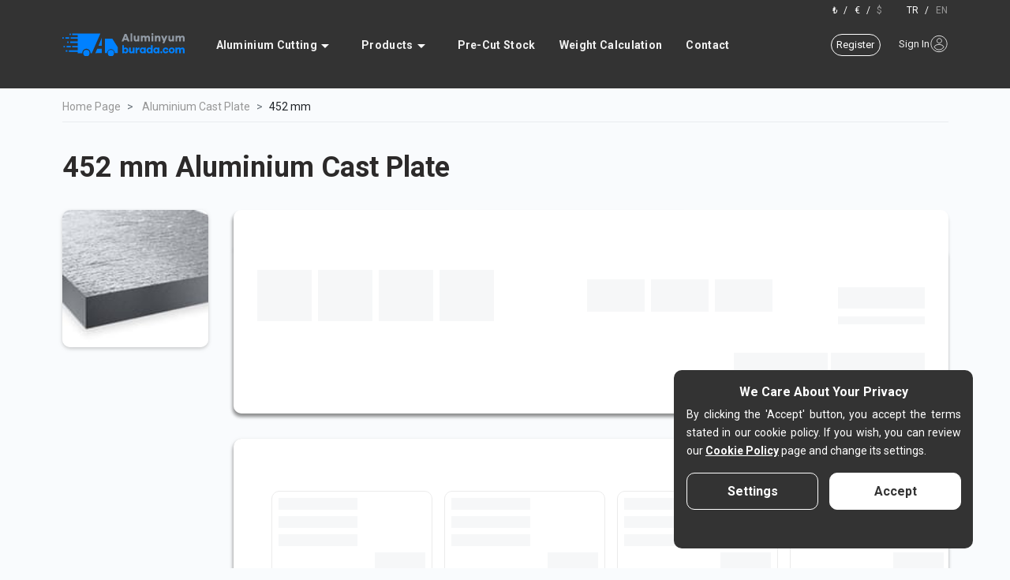

--- FILE ---
content_type: text/html; charset=utf-8
request_url: https://aluminyumburada.com/en/aluminium-cast-plate/5083-H0-452mm
body_size: 16501
content:





<!DOCTYPE html>

<html lang="en" dir="ltr">
<head>
    <meta charset="utf-8">
    <!-- Hreflang Tags -->
    <link rel="alternate" hreflang="x-default" href="https://aluminyumburada.com" />
    <link rel="alternate" hreflang="tr" href="https://aluminyumburada.com/aluminium-cast-plate/5083-H0-452mm" />
    <link rel="alternate" hreflang="en" href="https://aluminyumburada.com/en/aluminium-cast-plate/5083-H0-452mm" />



    <meta name="viewport" content="width=device-width">
    <link rel="alternate" hreflang="en-US" href="https://aluminyumburada.com/en/aluminium-cast-plate/5083-H0-452mm" />

            <link rel="canonical" href="https://aluminyumburada.com/en/aluminium-cast-plate/5083-H0-452mm" />

    
        <meta name="description" content="Alloy 5083 aluminium cast plates at sizes up to max. 600 x 2020 x 4020 mm. Browse our page for detailed plate prices.">



    <title>452 mm Aluminium Cast Plate – EN AW 5083 - H0 | Al&#252;minyumburada</title>

    

    <link href="https://cdn.aluminyumburada.com/Content/plugins/bootstrap-4.4.1/css/bootstrap.min.css?v=639047678857097220" rel="stylesheet">

    <link href="https://cdn.aluminyumburada.com/Content/assets/css/site.min.css?v=639047678857097220" rel="stylesheet" />
    <link href="https://cdn.aluminyumburada.com/Content/plugins/fontawesome-5/css/all.min.css?v=639047678857097220" rel="stylesheet" />

    
    <link href="https://cdn.aluminyumburada.com/Content/assets/css/complete-stock-prices.min.css?v=639047678857097220"
        rel="stylesheet" />
    <link
        href="https://cdn.aluminyumburada.com/Content/plugins/owl.carousel/css/owl.carousel.min.css?v=639047678857097220"
        rel="stylesheet" />
    <link
        href="https://cdn.aluminyumburada.com/Content/plugins/owl.carousel/css/owl.theme.default.min.css?v=639047678857097220"
        rel="stylesheet" />


    <link fetchpriority="high" rel="icon" type="image/png" href="https://cdn.aluminyumburada.com/Content/images/favicon/aluminyumburada favicon.png" />

    <link rel="preconnect" href="https://fonts.gstatic.com">
    <link href="https://fonts.googleapis.com/css2?family=Roboto:wght@100;300;400;500;700;900&display=swap" rel="stylesheet">

    <script src="https://cdn.aluminyumburada.com/Content/plugins/js/js.cookie.min.js"></script>
    <script>
        function loadGoogle() {
            (function (w, d, s, l, i) {
                w[l] = w[l] || []; w[l].push({
                    'gtm.start':
                        new Date().getTime(), event: 'gtm.js'
                }); var f = d.getElementsByTagName(s)[0],
                    j = d.createElement(s), dl = l != 'dataLayer' ? '&l=' + l : ''; j.async = true; j.src =
                        'https://www.googletagmanager.com/gtm.js?id=' + i + dl; f.parentNode.insertBefore(j, f);
            })(window, document, 'script', 'dataLayer', 'GTM-5HHPTXC');
        }
    </script>

</head>
<body>


    

<header>

    <div class="header-box">

        <div class="w-100 text-right d-flex justify-content-end">
            <div class="currency-box pr-30">
                <a data-currency-id="2">
                    <span>₺</span>
                </a>
                <span class="px-1">/</span>
                <a data-currency-id="3">
                    <span>€</span>
                </a>
                <span class="px-1">/</span>
                <a data-currency-id="1">
                    <span>$</span>
                </a>
            </div>
            <div class="language-box">
                <a data-lang-id="2">
                    <span>TR</span>
                </a>
                <span class="px-1">/</span>
                <a data-lang-id="1">
                    <span>EN</span>
                </a>
            </div>
        </div>

        <nav class="navbar navbar-expand-lg navbar-desktop">

            <button class="navbar-toggler" type="button" data-toggle="collapse" data-target="#menu" aria-controls="menu"
                aria-expanded="false" aria-label="Toggle navigation">
                <div class="sprite-img">
                    <div class="sprite-img-menu"></div>
                </div>
            </button>

            <a class="navbar-brand" href="/en">
                <img class="img-fluid" loading="lazy"
                    src="https://cdn.aluminyumburada.com/Content/images/logos/Aluminyumburada_logo.svg"
                    alt="aluminyumburada.com logo" />
            </a>

            <ul class="navbar-nav mr-auto mt-2 mt-lg-0">
                <li class="nav-item drop-down">
                    <a class="nav-link" href="javascript:void(0)"> <span> Aluminium Cutting</span>
                        <div class="icon"></div>
                    </a>

                    <ul class="child-ul collapse">
                        <li><a href="/en/aluminum-cut-to-size">
                                Aluminium Cut to Size</a></li>
                        <li><a href="/en/waterjet-cutting"> Water Jet Cutting</a></li>
                        <li><a href="/en/cnc-cutting"> CNC Cutting </a></li>
                        <li><a href="/en/aluminum-cut-to-size"> Aluminium Cut to Length </a></li>
                    </ul>

                </li>
                <li class="nav-item drop-down">
                    <a class="nav-link" href="javascript:void(0)"><span> Products</span>
                        <div class="icon"></div>
                    </a>

                    <ul class="child-ul collapse" section="landing-category-links">
                    </ul>
                </li>
                <li class="nav-item">
                    <a class="nav-link js-precut-link" href="javascript:void(0)"> Pre-Cut Stock</a>
                </li>
                <li class="nav-item">
                    <a class="nav-link " href="/en/aluminium-weight-calculation"> Weight Calculation</a>
                </li>
                <li class="nav-item nav-last">
                    <a class="nav-link " href="/en/contact"> Contact</a>
                </li>
            </ul>


            <div class="d-flex">

                    <a href="/en/sign-up" class="register-btn">
                        Register
                    </a>
                    <div class="my-account-text">
                        <a href="/en/sign-in">
                            <span> Sign In</span>
                            <img class="sprite-img-user" src="/Content/images/user.svg" alt="user" />
                        </a>
                    </div>
            </div>

        </nav>

        <div class="navbar-mobile collapse">

            <div class="navbar navbar-expand-lg d-flex justify-content-between nav-buttons">
                <div class="sprite-img">
                    <div class="sprite-img-close-icon navbar-mobile-close-btn"></div>
                </div>

                <a href="/en/cart" class="my-basket text-right">
                    <img class="sprite-img-basket" src="/Content/images/basket.svg" alt="basket" />
                    <div class="item-count"> 0</div>
                </a>
            </div>

            <ul>
                <li class="parent-ul">
                    <a class="arrow-down" href="javascript:void(0)">
                        <div class="name"> Aluminium Cutting</div>

                        <div class="sprite-img">
                            <div class="sprite-img-bottom-arrow"></div>
                        </div>
                    </a>

                    <ul class="child-ul collapse">
                        <li> <a href="/en/aluminum-cut-to-size" "> Aluminium Cut to Size</a></li>
                        <li> <a href=" /en/waterjet-cutting"> Water Jet Cutting</a>
                        </li>
                        <li> <a href="/en/cnc-cutting"> CNC Cutting</a></li>
                        <li> <a href="/en/aluminum-cut-to-size"> Aluminium Cut to Length</a></li>
                    </ul>
                </li>
                <li class="parent-ul">
                    <a class="arrow-down" href="javascript:void(0)">
                        <div class="name"> Products</div>
                        <div class="sprite-img">
                            <div class="sprite-img-bottom-arrow"></div>
                        </div>
                    </a>

                    <ul class="child-ul collapse" section="landing-category-links">
                    </ul>
                </li>

                <li>
                    <a class="arrow-down js-precut-link" href="javascript:void(0)">
                        <div class="name"> Pre-Cut Stock</div>
                    </a>
                </li>

                <li>
                    <a class="arrow-down" href="/aluminyum-agirlik-hesaplama">
                        <div class="name"> Weight Calculation</div>
                    </a>
                </li>

                <li>
                    <a class="arrow-down" href="/en/contact">
                        <div class="name"> Contact</div>
                    </a>
                </li>
            </ul>

            <div class="button-box">
                <div class="account-buttons">

                        <div class="my-account-text">
                            <a href="/en/sign-up" class="register-btn">
                                        Register
                            </a>

                            <a href="/en/sign-in" class="login-btn">
                                <span> Sign In</span>
                                        
                                <img class="sprite-img-user" src="/Content/images/user.svg" alt="user" />

                            </a>
                        </div>

                </div>

                <div class="language-box">
                    <span><a data-lang-id="2">TR</a></span>
                    <span class="px-2">/</span>
                    <span><a data-lang-id="1">EN</a></span>
                </div>

            </div>

            <div class="currency-box">
                <a data-currency-id="2">
                    <span>₺</span>
                </a>
                <span class="px-2">/</span>
                <a data-currency-id="3">
                    <span>€</span>
                </a>
                <span class="px-2">/</span>
                <a data-currency-id="1">
                    <span>$</span>
                </a>
            </div>
        </div>


        <div class="header-mini-basket d-none">
            

<style>
    .payment-button-info h6,
    span {
        margin: unset !important;
    }

    .payment-button-info h6 {
        font-family: Roboto;
        font-size: 12px;
    }

    .payment-button-info span {
        height: 31px;
        font-family: Helvetica;
        font-size: 14px;
        font-weight: bold;
    }

    .btn-altek {
        padding: 10px 20px;
    }
</style>



<div class="basket-box ">

    <div class="basket-inner">

        <div class="basket-header-box">
            <div class="text">
                <span class="title-basket-summary">Cart Summary</span>
                <span class="title-my-basket">Cart</span>
            </div>
            <img class="basket-closer js-basket-closer" src="/Content/images/times_blue.png" alt=close />
        </div>

        <hr class="title-hr" />

            <div class="js-basket-stock-item-template d-none">
                

<div class="stock-item js-stock-item update mini-basket" data-id="{js-id}" data-unique-id="{js-unique-id}">

    <h3>{js-name}</h3>

    <div class="d-flex stock-item-details">

        <div class="stock-measure-box readonly">
            <div class="measure-values">
                <div class="measure-value">
                    <span class="text">{js-alloy-temper} </span>
                </div>
                <div class="measure-value">
                    <span class="text">{js-size}</span>
                </div>
            </div>
        </div>

        <div class="stock-price-box-readonly readonly">
            <div class="count">
                Quantity: {js-count}
            </div>

            <div class="total-readonly">
                {js-price}
            </div>
        </div>

        <div class="stock-measure-box editable">
            <div class="measure-values">
                <div class="measure-value">
                    <span class="text">{js-alloy-temper} </span>
                </div>
                <div class="measure-value">
                    <span class="text"> {js-size}</span>
                </div>
                <div class="measure-value">
                    <span class="text">{js-kiloValue} kg</span>
                </div>
                <div class="measure-value">
                    <span class="text">{js-unitPrice} {js-currency}/kg</span>
                </div>
                <div class="measure-name part-description-mobile">
                    <span class="text"><span class="add-part-number-text">Part Note</span>&nbsp;<span
                            class="part-number-img  js-part-description"><img width="15" hesight="15"
                                src="/Content/images/edit-part-number.svg" alt="edit" /></span><span
                            class="js-part-number d-none">{js-part-number}</span><span
                            class="js-part-number-not-necessarily">&nbsp;(Not Necessarily)</span></span>
                </div>
            </div>
        </div>

        <div class="stock-price-box editable">

            <div class="totals">
                <div class="total-omitted js-total-real-price d-none">
                    {js-realPrice}
                </div>
                <div class="total">
                    {js-price}
                </div>
            </div>

            <div class="footer-box">
                


<div class="basket-btns-box text-center">
    <div class="btn-count hide-label" data-method="altekJS.altekCart.updateToBasket" data-method-remove="altekJS.altekCart.removeFromBasket">
                <div class="whole-btns js-default-view d-none">
                    <button type="button" class="btn btn-number garbage js-delete-from-basket ">
                        <img src="https://cdn.aluminyumburada.com/Content/images/garbage.svg" alt="delete" />
                    </button>
                    <div class="box min-max-box">
                        <label class="center" for="count" data-text="" data-min-text="Min Qty:"
                            data-max-text="Max Qty:">
                            
                            <span class="js-min-max-text"></span>
                            <span class="js-min-max-value min-max-value"></span>
                        </label>

                        <button type="button" class="btn btn-number minus passive">
                            <i class="fa fa-minus iconify minused"></i>
                        </button>
                        <div class="text">
                            <input type="text" class="form-control" value="{js-count}" min="1" max="100000000000" />
                        </div>
                        <button type="button" class="btn btn-number plus ">
                            <i class="iconify">+</i>
                        </button>
                    </div>
                </div>
                <div class="whole-btns js-one-stock-view d-none">
                    <button type="button" class="btn btn-number garbage js-delete-from-basket ">
                        <img src="https://cdn.aluminyumburada.com/Content/images/garbage.svg" alt="delete" />
                    </button>

                    <div class="one-amount-stock-box">
                        <span class="bold">1&nbsp;</span>Piece Left
                    </div>
                </div>
    </div>
    <button type="button" class="btn btn-block btn-lg-block add-to-basket js-add-to-basket d-none">
        Add To Cart
    </button>
</div>
            </div>

        </div>
    </div>
    <br />

    <hr />
</div>
            </div>
            <div class="js-readonly-basket-stock-item-template d-none">
                

<div class="stock-item js-stock-item update mini-basket" data-id="{js-id}" data-unique-id="{js-unique-id}">

    <h3>{js-name}</h3>

    <div class="d-flex stock-item-details class">

        <div class="stock-measure-box readonly">
            <div class="measure-values">
                <div class="measure-value">
                    <span class="text">{js-alloy-temper} </span>
                </div>
                <div class="measure-value">
                    <span class="text">{js-size}</span>
                </div>
            </div>
        </div>

        <div class="stock-price-box-readonly readonly">
            <div class="count">
                Quantity: {js-count}
            </div>

            <div class="total-readonly">
                {js-price}
            </div>
        </div>

        <div class="stock-measure-box editable">
            <div class="measure-values">
                <div class="measure-value">
                    <span class="text">{js-alloy-temper} </span>
                </div>
                <div class="measure-value">
                    <span class="text"> {js-size}</span>
                </div>
                <div class="measure-value">
                    <span class="text">{js-kiloValue} kg</span>
                </div>
                <div class="measure-value">
                    <span class="text">{js-unitPrice} {js-currency}/kg</span>
                </div>
                <div class="measure-name part-description-mobile">
                    <span class="text"><span class="add-part-number-text">Part Note</span>&nbsp;<span
                            class="part-number-img  js-part-description"><img width="15" hesight="15"
                                src="/Content/images/edit-part-number.svg" alt="edit" /></span><span
                            class="js-part-number d-none">{js-part-number}</span><span
                            class="js-part-number-not-necessarily">&nbsp;(Not Necessarily)</span></span>
                </div>
            </div>
        </div>

        <div class="stock-price-box editable">

            <div class="totals">
                <div class="total-omitted js-total-real-price d-none">
                    {js-realPrice}
                </div>
                <div class="total">
                    {js-price}
                </div>
            </div>

            <div class="footer-box">
                


<div class="basket-btns-box text-center">
    <div class="btn-count hide-label" data-method="altekJS.altekCart.updateToBasket" data-method-remove="altekJS.altekCart.removeFromBasket">
                <div class="whole-btns js-default-view d-none">
                    <button type="button" class="btn btn-number garbage js-delete-from-basket ">
                        <img src="https://cdn.aluminyumburada.com/Content/images/garbage.svg" alt="delete" />
                    </button>
                    <div class="box min-max-box">
                        <label class="center" for="count" data-text="" data-min-text="Min Qty:"
                            data-max-text="Max Qty:">
                            
                            <span class="js-min-max-text"></span>
                            <span class="js-min-max-value min-max-value"></span>
                        </label>

                        <button type="button" class="btn btn-number minus passive">
                            <i class="fa fa-minus iconify minused"></i>
                        </button>
                        <div class="text">
                            <input type="text" class="form-control" value="{js-count}" min="1" max="100000000000" />
                        </div>
                        <button type="button" class="btn btn-number plus ">
                            <i class="iconify">+</i>
                        </button>
                    </div>
                </div>
                <div class="whole-btns js-one-stock-view d-none">
                    <button type="button" class="btn btn-number garbage js-delete-from-basket ">
                        <img src="https://cdn.aluminyumburada.com/Content/images/garbage.svg" alt="delete" />
                    </button>

                    <div class="one-amount-stock-box">
                        <span class="bold">1&nbsp;</span>Piece Left
                    </div>
                </div>
    </div>
    <button type="button" class="btn btn-block btn-lg-block add-to-basket js-add-to-basket d-none">
        Add To Cart
    </button>
</div>
            </div>

        </div>
    </div>
    <br />

    <hr />
</div>
            </div>

        <div class="stocks"></div>

        <div class="calculate-loading d-none">...</div>

        <div class="calculation-price">

            <div class="total-cargo-box">
                <div class="key-value-box">
                    <div class="key-values">
                        <div class="key">Total kg</div>
                        <div class="value js-kg-value">166.81 kg</div>
                    </div>
                    
                    <div class="key-values">
                        <div class="key">

                                <span class="free">FREE</span> delivery within T&#252;rkiye over                                <span class="js-threshhold-kiloValue">--</span>
                                <span> kg</span>

                        </div>
                    </div>

                    <div class="progress js-cargo-price-bar" style="height: 8px;">
                        <div class="progress-bar bg-success" role="progressbar" style="width: 0;" aria-valuenow="25"
                             aria-valuemin="0" aria-valuemax="100"></div>
                    </div>
                </div>

                
            </div>

            <hr class="total-cargo-box-hr" />

            <div class="total-price-box">
                <div class="key-value-box">
                    <div class="key-values discount position-relative">
                        
                        <div class="key">
                            Discount

                            <!-- <span class="js-discount-value">%0,00</span> -->
                            <!-- <span class="d-inline-block tooltip-container">
                                <div class="tooltip-custom orange js-discount-cloud-tooltip d-none" data-viewName="discount">

        <div class="arrow"></div>
        <div class="tooltip-inner">

    <div class="tooltip-discounts">

        <div class="key-value-box js-total-k-product-discount-box">
            <div class="key"> Ready Stock Discount</div>
            <div class="value"> -%<span class="js-total-k-product-discount"></span> Discount!</div>
        </div>

        <div class="key-value-box js-total-stock-discount-box">
            <div class="key"> Product Discount</div>
            <div class="value"> -%<span class="js-total-stock-discount"></span> Discount!</div>
        </div>

        <div class="key-value-box js-total-amount-discount-box">
            <div class="key"> Quantity discount</div>
            <div class="value"> -%<span class="js-total-amount-discount"></span> Discount!</div>
        </div>
    </div>
        </div>
    </div>

                                <img src="~/Content/images/opsticle.svg" class="info-cloud js-discount-cloud" />
                            </span> -->
                        </div>
                        <div class="value js-discounted-value">-$0,00</div>
                    </div>
                    <div class="key-values">
                        <div class="key">Total</div>
                        <div class="value js-stock-prices-value">$0,00 </div>
                    </div>
                    <div class="key-values pallet position-relative">
                            <div class="tooltip-custom pallette js-pallet-cloud-tooltip d-none" data-viewName="pallet">

        <div class="arrow"></div>
        <div class="tooltip-inner">

                    <div class="tooltip-pallette">
                        <div>Aluminium sheets/shates which are 5 mm</div>
                        <div>or less in thickness will be packaged with</div>
                        <div>pallets to avoid any damage.1 pallet</div>
                        <div>max 50 pieces.</div>
                    </div>
        </div>
    </div>

                        <div class="key">
                            Pallet Cost
                            <span class="d-inline-block">
                                <img src="/Content/images/opsticle.svg" alt="info"
                                     class="info-cloud js-pallet-cloud" />
                            </span>
                        </div>
                        <div class="value js-pallet-prices-value">$0,00 </div>
                    </div>
                    <div class="key-values position-relative">
                            <div class="tooltip-custom vat js-vat-cloud-tooltip d-none" data-viewName="vat">

        <div class="arrow"></div>
        <div class="tooltip-inner">

                    <div class="tooltip-vat">
                        <div>For overseas orders </div>
                        <div>VAT is not charged.</div>
                    </div>
        </div>
    </div>

                        <div class="key">
                            VAT
                            <span class="d-inline-block">
                                <img src="/Content/images/opsticle.svg" alt="info" class="info-cloud js-vat-cloud" />
                            </span>
                        </div>
                        <div class="value js-vat-value">$0,00</div>
                    </div>
                    <div class="key-values">
                        <div class="key">Sub Total</div>
                        <div class="value js-stock-prices-vat-value">$0,00</div>
                    </div>
                    <div class="key-values position-relative">
                            <div class="tooltip-custom cargo js-cargo-cloud-tooltip d-none" data-viewName="cargo">

        <div class="arrow"></div>
        <div class="tooltip-inner">

                    <div class="tooltip-cargo">
                        <div>Shipping and delivery times </div>
                        <div>will be calculated based on</div>
                        <div>the delivery address.</div>
                    </div>
        </div>
    </div>

                        <div class="key">
                            Cargo
                            <span class="d-inline-block">
                                <img src="/Content/images/opsticle.svg" alt="info" class="info-cloud js-cargo-cloud" />
                            </span>
                        </div>
                        <div class="value js-cargo-price-value">$</div>
                    </div>
                </div>

                
            </div>

            <hr />

            <div class="overal-price-box">

                <div class="key-value-box">
                    <div class="key-values bold">
                        <div class="key">Total</div>
                        <div class="value js-total-price-value">$0,00</div>
                    </div>
                </div>
            </div>


        </div>

    </div>


    <div class="btn-box">

        <div class="menu-btns">
                <a href="/en/sign-in"
                   class="btn btn-block btn-lg-block btn-altek js-goto-delivery">Checkout</a>
                <a href="/cart"
                   class="btn btn-block btn-lg-block btn-altek outline">View Cart</a>
        </div>

        <div class="cart-btns">
                <a href="/en/sign-in" class="btn btn-block btn-lg-block btn-altek js-goto-delivery">
                    Delivery
                </a>
                <a href="javascript:void(0)" class="btn btn-block btn-lg-block btn-altek outline js-move-button"
                   data-section="back">
                    <span> Back To Products</span>
                </a>
        </div>

        <div class="delivery-btns">
            <a href="javascript:void(0)" class="btn btn-block btn-lg-block btn-altek js-move-button"
               data-section="payment">
                <div class="payment-btn-info">
                    <div class="payment-button-info">
                        <h6>Total</h6>
                        <span class="js-total-price-value"></span>
                    </div>
                    <div class="payment-btn">
                        <span>Payment</span>
                    </div>
                    <div class="payment-cart-img">
                        <span class="my-basket text-right js-basket-opener">
                            <img class="sprite-img-basket" src="/Content/images/basket.svg" alt="basket" />
                            <div class="item-count d-none">0</div>
                        </span>
                    </div>
                </div>
            </a>
        </div>

        <div class="payment-btns">
            <a href="javascript:void(0)" class="btn btn-block btn-lg-block btn-altek js-form-submit-button disabled"
               data-loading="Receiving Order">
                <div class="payment-btn-info">
                    <div class="payment-button-info">
                        <h6>Total</h6>
                        <span class="js-total-price-value"></span>
                    </div>
                    <div class="payment-btn">
                        <span>Payment</span>
                    </div>
                    <div class="payment-cart-img">
                        <span class="my-basket text-right js-basket-opener">
                            <img class="sprite-img-basket" src="/Content/images/basket.svg" alt="basket" />
                            <div class="item-count d-none">0</div>
                        </span>
                    </div>
                </div>
            </a>
            
        </div>

        <div class="invoice-btns">
            <a href="/" class="btn btn-block btn-lg-block btn-altek">Home Page</a>
        </div>

    </div>

</div>

<!--@{
    bool loadTemplates = ViewData["LoadTemplates"] == null ? true : (bool)ViewData["LoadTemplates"];

    string basketBoxClasses = ViewData["BasketBoxClasses"] == null ? "" : (string)ViewData["BasketBoxClasses"];

    string clientCurrency = ViewBag.ClientCurrency;
}

@helper RenderTooltip(string classNames, string viewName)
{
    <div class="tooltip-custom @classNames d-none" data-viewName="@viewName">

        <div class="arrow"></div>
        <div class="tooltip-inner">

            @switch (viewName)
            {
                case "discount":
                    @RenderDiscountTooltip()
                    break;
                case "vat":
                    <div class="tooltip-vat">
                        <div>Yurtdışı siparişlerde </div>
                        <div>KDV alınmamaktadır.</div>
                    </div>
                    break;
                case "cargo":
                    <div class="tooltip-cargo">
                        <div>Kargo ve teslim süreleri teslimat  </div>
                        <div>adresine göre hesaplanmaktadır.</div>
                    </div>
                    break;
                default:
                    break;
            }
        </div>
    </div>
}

@helper RenderDiscountTooltip()
{
    <div class="tooltip-discounts">

        <div class="key-value-box js-total-k-product-discount-box">
            <div class="key"> Hazır Stok İndirimi</div>
            <div class="value"> -%<span class="js-total-k-product-discount"></span> İndirim!</div>
        </div>

        <div class="key-value-box js-total-stock-discount-box">
            <div class="key"> Ürün İndirimi</div>
            <div class="value"> -%<span class="js-total-stock-discount"></span> İndirim!</div>
        </div>

        <div class="key-value-box js-total-amount-discount-box">
            <div class="key"> Miktarsal İndirim</div>
            <div class="value"> -%<span class="js-total-amount-discount"></span> İndirim!</div>
        </div>
    </div>
}

<div class="basket-box ">

    <div class="basket-inner">

    </div>
    <div class="basket-header-box">
        <div class="text">
            <span class="title-basket-summary">Sepet Özeti</span>
            <span class="title-my-basket">Sepetim</span>
        </div>
        <img class="basket-closer js-basket-closer" src="~/Content/images/times_blue.png" alt="basket_closer" />
    </div>

    <hr class="title-hr" />

                                            <div class="js-basket-stock-item-template d-none">
        

<div class="stock-item js-stock-item update mini-basket" data-id="{js-id}" data-unique-id="{js-unique-id}">

    <h3>{js-name}</h3>

    <div class="d-flex stock-item-details">

        <div class="stock-measure-box readonly">
            <div class="measure-values">
                <div class="measure-value">
                    <span class="text">{js-alloy-temper} </span>
                </div>
                <div class="measure-value">
                    <span class="text">{js-size}</span>
                </div>
            </div>
        </div>

        <div class="stock-price-box-readonly readonly">
            <div class="count">
                Quantity: {js-count}
            </div>

            <div class="total-readonly">
                {js-price}
            </div>
        </div>

        <div class="stock-measure-box editable">
            <div class="measure-values">
                <div class="measure-value">
                    <span class="text">{js-alloy-temper} </span>
                </div>
                <div class="measure-value">
                    <span class="text"> {js-size}</span>
                </div>
                <div class="measure-value">
                    <span class="text">{js-kiloValue} kg</span>
                </div>
                <div class="measure-value">
                    <span class="text">{js-unitPrice} {js-currency}/kg</span>
                </div>
                <div class="measure-name part-description-mobile">
                    <span class="text"><span class="add-part-number-text">Part Note</span>&nbsp;<span
                            class="part-number-img  js-part-description"><img width="15" hesight="15"
                                src="/Content/images/edit-part-number.svg" alt="edit" /></span><span
                            class="js-part-number d-none">{js-part-number}</span><span
                            class="js-part-number-not-necessarily">&nbsp;(Not Necessarily)</span></span>
                </div>
            </div>
        </div>

        <div class="stock-price-box editable">

            <div class="totals">
                <div class="total-omitted js-total-real-price d-none">
                    {js-realPrice}
                </div>
                <div class="total">
                    {js-price}
                </div>
            </div>

            <div class="footer-box">
                


<div class="basket-btns-box text-center">
    <div class="btn-count hide-label" data-method="altekJS.altekCart.updateToBasket" data-method-remove="altekJS.altekCart.removeFromBasket">
                <div class="whole-btns js-default-view d-none">
                    <button type="button" class="btn btn-number garbage js-delete-from-basket ">
                        <img src="https://cdn.aluminyumburada.com/Content/images/garbage.svg" alt="delete" />
                    </button>
                    <div class="box min-max-box">
                        <label class="center" for="count" data-text="" data-min-text="Min Qty:"
                            data-max-text="Max Qty:">
                            
                            <span class="js-min-max-text"></span>
                            <span class="js-min-max-value min-max-value"></span>
                        </label>

                        <button type="button" class="btn btn-number minus passive">
                            <i class="fa fa-minus iconify minused"></i>
                        </button>
                        <div class="text">
                            <input type="text" class="form-control" value="{js-count}" min="1" max="100000000000" />
                        </div>
                        <button type="button" class="btn btn-number plus ">
                            <i class="iconify">+</i>
                        </button>
                    </div>
                </div>
                <div class="whole-btns js-one-stock-view d-none">
                    <button type="button" class="btn btn-number garbage js-delete-from-basket ">
                        <img src="https://cdn.aluminyumburada.com/Content/images/garbage.svg" alt="delete" />
                    </button>

                    <div class="one-amount-stock-box">
                        <span class="bold">1&nbsp;</span>Piece Left
                    </div>
                </div>
    </div>
    <button type="button" class="btn btn-block btn-lg-block add-to-basket js-add-to-basket d-none">
        Add To Cart
    </button>
</div>
            </div>

        </div>
    </div>
    <br />

    <hr />
</div>
                                            </div>
                                            <div class="js-readonly-basket-stock-item-template d-none">
        

<div class="stock-item js-stock-item update mini-basket" data-id="{js-id}" data-unique-id="{js-unique-id}">

    <h3>{js-name}</h3>

    <div class="d-flex stock-item-details class">

        <div class="stock-measure-box readonly">
            <div class="measure-values">
                <div class="measure-value">
                    <span class="text">{js-alloy-temper} </span>
                </div>
                <div class="measure-value">
                    <span class="text">{js-size}</span>
                </div>
            </div>
        </div>

        <div class="stock-price-box-readonly readonly">
            <div class="count">
                Quantity: {js-count}
            </div>

            <div class="total-readonly">
                {js-price}
            </div>
        </div>

        <div class="stock-measure-box editable">
            <div class="measure-values">
                <div class="measure-value">
                    <span class="text">{js-alloy-temper} </span>
                </div>
                <div class="measure-value">
                    <span class="text"> {js-size}</span>
                </div>
                <div class="measure-value">
                    <span class="text">{js-kiloValue} kg</span>
                </div>
                <div class="measure-value">
                    <span class="text">{js-unitPrice} {js-currency}/kg</span>
                </div>
                <div class="measure-name part-description-mobile">
                    <span class="text"><span class="add-part-number-text">Part Note</span>&nbsp;<span
                            class="part-number-img  js-part-description"><img width="15" hesight="15"
                                src="/Content/images/edit-part-number.svg" alt="edit" /></span><span
                            class="js-part-number d-none">{js-part-number}</span><span
                            class="js-part-number-not-necessarily">&nbsp;(Not Necessarily)</span></span>
                </div>
            </div>
        </div>

        <div class="stock-price-box editable">

            <div class="totals">
                <div class="total-omitted js-total-real-price d-none">
                    {js-realPrice}
                </div>
                <div class="total">
                    {js-price}
                </div>
            </div>

            <div class="footer-box">
                


<div class="basket-btns-box text-center">
    <div class="btn-count hide-label" data-method="altekJS.altekCart.updateToBasket" data-method-remove="altekJS.altekCart.removeFromBasket">
                <div class="whole-btns js-default-view d-none">
                    <button type="button" class="btn btn-number garbage js-delete-from-basket ">
                        <img src="https://cdn.aluminyumburada.com/Content/images/garbage.svg" alt="delete" />
                    </button>
                    <div class="box min-max-box">
                        <label class="center" for="count" data-text="" data-min-text="Min Qty:"
                            data-max-text="Max Qty:">
                            
                            <span class="js-min-max-text"></span>
                            <span class="js-min-max-value min-max-value"></span>
                        </label>

                        <button type="button" class="btn btn-number minus passive">
                            <i class="fa fa-minus iconify minused"></i>
                        </button>
                        <div class="text">
                            <input type="text" class="form-control" value="{js-count}" min="1" max="100000000000" />
                        </div>
                        <button type="button" class="btn btn-number plus ">
                            <i class="iconify">+</i>
                        </button>
                    </div>
                </div>
                <div class="whole-btns js-one-stock-view d-none">
                    <button type="button" class="btn btn-number garbage js-delete-from-basket ">
                        <img src="https://cdn.aluminyumburada.com/Content/images/garbage.svg" alt="delete" />
                    </button>

                    <div class="one-amount-stock-box">
                        <span class="bold">1&nbsp;</span>Piece Left
                    </div>
                </div>
    </div>
    <button type="button" class="btn btn-block btn-lg-block add-to-basket js-add-to-basket d-none">
        Add To Cart
    </button>
</div>
            </div>

        </div>
    </div>
    <br />

    <hr />
</div>
                                            </div>

    <div class="stocks"></div>

    <div class="calculate-loading d-none">...</div>

    <div class="calculation-price">

        <div class="total-cargo-box d-none">
            <div class="key-value-box">
                <div class="key-values">
                    <div class="key">Toplam kg</div>
                    <div class="value js-kg-value">166.81 kg</div>
                </div>

                <div class="key-values">
                    <div class="key"><span class="js-threshhold-kiloValue">10</span> kg ve üzeri kargo <span class="free">BEDAVA!</span></div>
                </div>

                <div class="progress js-cargo-price-bar" style="height: 8px;">
                    <div class="progress-bar bg-success" role="progressbar" style="width: 0;" aria-valuenow="25" aria-valuemin="0" aria-valuemax="100"></div>
                </div>
            </div>-->

<!--</div>

<hr class="total-cargo-box-hr" />

<div class="total-price-box">
    <div class="key-value-box">

        <div class="key-values">
            <div class="key">Toplam</div>
            <div class="value js-stock-prices-value">$0,00 </div>
        </div>
        <div class="key-values discount position-relative">
            @RenderTooltip("orange js-discount-cloud-tooltip", "discount")
            <div class="key">
                İndirim

                <span class="js-discount-value">%0,00</span>

                <span class="d-inline-block">
                    <img src="~/Content/images/opsticle.svg" class="info-cloud js-discount-cloud" />
                </span>
            </div>
            <div class="value js-discounted-value">-$0,00</div>
        </div>
        <div class="key-values position-relative">
            @RenderTooltip("vat js-vat-cloud-tooltip", "vat")
            <div class="key">
                KDV
                <span class="d-inline-block">
                    <img src="~/Content/images/opsticle.svg" class="info-cloud js-vat-cloud" />
                </span>
            </div>
            <div class="value js-vat-value">$0,00</div>

        </div>
        <div class="key-values">
            <div class="key">Ara Toplam</div>
            <div class="value js-stock-prices-vat-value">$0,00</div>
        </div>
        <div class="key-values position-relative">
            @RenderTooltip("cargo js-cargo-cloud-tooltip", "cargo")
            <div class="key">
                Kargo
                <span class="d-inline-block">
                    <img src="~/Content/images/opsticle.svg" class="info-cloud js-cargo-cloud" />
                </span>
            </div>
            <div class="value js-cargo-price-value">$-,—</div>
        </div>
    </div>-->

<!--</div>

    <hr />

    <div class="overal-price-box">

        <div class="key-value-box">
            <div class="key-values bold">
                <div class="key">Genel Toplam</div>
                <div class="value js-total-price-value">$0,00</div>
            </div>
        </div>
    </div>


</div>

<div class="btn-box">

    <div class="menu-btns">
        @if (AccountHelper.IsAuthenticated())
        {
            <a href="/cart?t=d" class="btn btn-block btn-lg-block btn-altek js-goto-delivery">Alışverişi Tamamla</a>
            <a href="/cart" class="btn btn-block btn-lg-block btn-altek outline">Sepeti İncele</a>
        }
        else
        {
            <a href="/en/sign-in" class="btn btn-block btn-lg-block btn-altek js-goto-delivery">Alışverişi Tamamla</a>
            <a href="/cart" class="btn btn-block btn-lg-block btn-altek outline">Sepeti İncele</a>
        }
    </div>

    <div class="cart-btns">
        @if (AccountHelper.IsAuthenticated())
        {
            <button type="button" class="btn btn-block btn-lg-block btn-altek js-move-button" data-section="delivery">
Delivery
            </button>
            <a href="javascript:void(0)" class="btn btn-block btn-lg-block btn-altek outline js-move-button" data-section="back">
                <span> Ürünlere Geri Dön</span>
            </a>
        }
        else
        {
            <a href="/en/sign-in" class="btn btn-block btn-lg-block btn-altek js-goto-delivery"> @Resource.DELIVERY</a>

            <a href="javascript:void(0)" class="btn btn-block btn-lg-block btn-altek outline js-move-button" data-section="back">
                <span> Ürünlere Geri Dön</span>
            </a>
        }
    </div>

    <div class="delivery-btns">
        <a href="javascript:void(0)" class="btn btn-block btn-lg-block btn-altek js-move-button" data-section="payment">Ödeme</a>-->

<!--</div>

<div class="payment-btns">
    <a href="javascript:void(0)" class="btn btn-block btn-lg-block btn-altek js-form-submit-button" data-loading="@Resource.RECEIVING_ORDER">Satın Al</a>-->

<!--</div>

        <div class="invoice-btns">
            <a href="/" class="btn btn-block btn-lg-block btn-altek">@Resource.HOME_PAGE</a>
        </div>

    </div>

</div>-->

        </div>
    </div>


</header>


    

    <div class="shadow-before-basket d-none"></div>

    <main>
        






<div class="main-box section-stock-prices">

    <div class="breadcrumb-box">
        <ol class="breadcrumb">
            <li class="breadcrumb-item">
                <a href="/en" class="breadcrumb_text"> Home Page</a>
            </li>
            <li class="breadcrumb-item" aria-current="page">
                <a href="/en/aluminium-cast-plate" class="breadcrumb_text"> Aluminium Cast Plate</a>
            </li>
            <li class="breadcrumb-item"></li>
            <a href="/en/aluminium-cast-plate/5083-H0-452mm" class="breadcrumb_text text-black">452 mm</a>
        </ol>
    </div>

    <hr class="hr-l" />

    <h1 class="header desktop">452 mm Aluminium Cast Plate</h1>
    

    <div class="bars">
        <div class="left-bar">

            <div class="img-box">
                <img class="stock-img"
                    src="https://aluminyumburada.com/Content/images/categories/aludur/d8bec643-1c9e-43e3-978f-032320f6284d.jpg?gg=dATXuKMz?v=639047678857097220"
                    onerror="this.src = 'https://cdn.aluminyumburada.com/Content/images/notfound.png';" title="Aluminium Cast Plate">

                <h1 class="header mobile">
                    <span class="size">452 mm</span>
                    <span class="name">Aluminium Cast Plate</span>
                </h1>
            </div>

            <div class="filter-item d-none">
                <label> Alloy</label>
                <div class="simple-select free init bg-blue-white" id="alloy-select" data-id="selected-alloy"
                    data-name="" data-value="5083" data-action="href"></div>
            </div>

            <div class="filter-item d-none">
                <label> Temper</label>
                <div class="simple-select free init bg-blue-white" id="temper-select" data-id="selected-temper"
                    data-name="" data-value="H0" data-action="href"></div>
            </div>

        </div>

        <div class="right-bar">

            <div class="section-nav position-relative">
                <div class="tab-shimming js-shimming js-tab-shimming">
                    

<div class="tab-shimming-box">

    <div class="up">

        <div class="filters ">
            <div class="filter shine"></div>
            <div class="filter shine"></div>
            <div class="filter shine"></div>
            <div class="filter shine"></div>
        </div>
        <div class="pricing">
            <div class="pricing-item shine"></div>
            <div class="pricing-item shine"></div>
            <div class="pricing-item shine"></div>
        </div>
        <div class="summary">
            <div class="summary-item short shine"></div>
            <div class="summary-item long shine"></div>
        </div>

    </div>


    <div class="down">
        <div class="btn-count shine"></div>
        <div class="btn-add shine"></div>
    </div>

</div>



                </div>
                <div class="table-box d-none mobile">

                    <div class="table-discount-template d-none">
                        <div class="item d-flex justify-content-between">
                            <div style="font-size: 14px;">{min} {currency} - {max} {currency}</div>

                                <div class="right" style="color: red; font-size: 14px; font-weight: bold;"> {percentage}%
                                    Discount</div>
                        </div>
                    </div>

                    <div class="wrapper">
                        <h4> Quantity Discounts</h4>
                    </div>
                </div>


                        <ul class="nav nav-tabs" id="calculationTab" role="tablist">
                            <li class="nav-item">
                                <a class="nav-link  active" id="special-cutting-tab" data-toggle="tab" href="#special-cutting"
                                    role="tab" aria-controls="special-cutting" aria-selected="true">
                                    <span class="mobile">
                                        Cut To Size
                                    </span>
                                    <span class="desktop">
                                        Cut To Size
                                    </span>
                                </a>
                            </li>
                            <li class="nav-item">
                                <a class="nav-link" id="t-cutting-tab" data-toggle="tab" href="#t-cutting" role="tab"
                                    aria-controls="t-cutting" aria-selected="false">
                                    Full Plate

                                </a>
                            </li>
                        </ul>
                        <div class="whitener">
                            <div class="table-box desktop">

                                <div class="table-discount-template d-none">
                                    <div class="item d-flex justify-content-between">
                                        <div style="font-size: 14px;">{min} {currency} - {max} {currency}</div>

                                            <div class="right" style="color: red; font-size: 14px; font-weight: bold;">
                                                {percentage}% Discount</div>
                                    </div>
                                </div>

                                <div class="wrapper">
                                    <h4> Quantity Discounts</h4>
                                </div>
                            </div>

                        </div>
                        <div class="tab-content calculationTabContent" id="calculationTabContent">

                            <div class="tab-pane fade show active js-stock-item kStock" id="special-cutting" role="tabpanel"
                                aria-labelledby="special-cutting-tab">
                                




    <div class="calculation-box cutten-filter-section s-filter-section">

        <div class="filters">
    <div class="filter-mini-item">
        <label> Thickness <span style="font-weight: normal;"></span></label>

            <div class="simple-select init Thickness-select disabled"
                 data-id="special-filter-Thickness"
                 data-name="Thickness"
                 data-value="452"
                 data-action="href">

            </div>
    </div>
    <div class="filter-mini-item">
        <label> Width  <span style="font-weight: normal;">(mm)</span></label>

            <input class="form-control simple-input numeric Diameter-input" value=""
                   data-name="Diameter"
                   data-changer="stockPrices.sStock.Diameter"
                   data-min="25"
                   data-max="2020"
                   placeholder=""
                   inputmode="decimal" />
            <div class="filter-limit-box ">
                <div class="filter-limit-item">
                    <div class="filter-limit-value">
                        Min:
                    </div>
                    <div class="filter-limit-value">
                        Max:
                    </div>
                </div>

                <div class="filter-limit-item">
                    <div class="filter-limit-value">
                        25
                    </div>
                    <div class="filter-limit-value">
                        2020
                    </div>
                </div>
            </div>
    </div>
    <div class="filter-mini-item">
        <label> Length  <span style="font-weight: normal;">(mm)</span></label>

            <input class="form-control simple-input numeric AngleSize-input" value=""
                   data-name="AngleSize"
                   data-changer="stockPrices.sStock.AngleSize"
                   data-min="25"
                   data-max="4020"
                   placeholder=""
                   inputmode="decimal" />
            <div class="filter-limit-box ">
                <div class="filter-limit-item">
                    <div class="filter-limit-value">
                        Min:
                    </div>
                    <div class="filter-limit-value">
                        Max:
                    </div>
                </div>

                <div class="filter-limit-item">
                    <div class="filter-limit-value">
                        25
                    </div>
                    <div class="filter-limit-value">
                        4020
                    </div>
                </div>
            </div>
    </div>

            <div class="filter-mini-item">
                <label> </label>
                <button type="button" class="btn btn-calculate js-specialCuttingCalculation" data-loaded="Calculate" data-loading="">
                    Calculate
                </button>
            </div>
        </div>

        <div class="key-values">
            <div class="key-value-box">
                <div class="key">
                    Unit Price
                </div>
                <div class="value">
                    <span class="js-s-realunit-price" >-,-</span> <a class="js-real-currency">$/kg</a>
                </div>
                <div class="value d-none">
                    <span class="js-s-unit-price d-none">-,-</span><a class="js-unit-currency">$/kg</a>
                </div>
                
            </div>

            <div class="key-value-box limited">
                <div class="key">
                    T. Weight
                </div>
                <div class="value">
                    <span class="js-s-kilo-value">-,-</span> kg
                </div>
            </div>

            <div class="key-value-box">
                <div class="key">
                    Shipment date
                </div>
                <div class="value">
                    Latest <span class="js-shipping-date">--.--.----</span>
                </div>
            </div>
        </div>

        <div class="key-value-box free">

            <div class="red js-s-discount-box d-none"><img src="https://cdn.aluminyumburada.com/Content/images/social-icons/discount.svg" /> 
            <span class="js-s-discount"></span>% <span class="grey-row line js-s-discounted-price d-none"></span></div>
            
            <div class="key">
                <span class="js-s-price">$ -,-</span>
            </div>
            <div class="value">
                + VAT (%20) and Cargo
            </div>
        </div>

        <div class="key-values horizontal">
            <div class="key-value-box">
                <div class="key">
                    Unit Price
                </div>
                <div class="key">
                    T. Weight
                </div>
                <div class="key">
                    Shipment date
                </div>
            </div>

            <div class="key-value-box">
            <div class="value">
            <div class="values-mobile" >
            <span class="js-s-realunit-price">-,-</span> <a class="js-real-currency" >$/kg</a>
                    
                </div>
                <div class="values-mobile ">
                    <span class="js-s-unit-price d-none">-,-</span><a class="js-unit-currency d-none">$/kg</a>
                </div>
            </div>
                
                <div class="value">
                    <span class="js-s-kilo-value">-,-</span> kg
                </div>
                <div class="value" >
                    Latest <span class="js-shipping-date">--.--.----</span>
                </div>
            </div>
        </div>


        <div class="no-product no-product-t d-none">

    <div class="no-product-box">
        <img class="" src="/Content/images/no-product-s.png" alt="kesim testeresi ikonu" />

        <p>
            For a special cut of this thickness, please <br />
            <a href="/en/contact">contact</a> pass..
        </p>
    </div>

</div>
    </div>
    <div class="footer-box">
        


<div class="basket-btns-box text-center">
    <div class="btn-count js-specialCutting-counter js-s-counter" data-method="sStockSelect" data-method-remove="">
                <div class="whole-btns">
                    <button type="button" class="btn btn-number garbage js-delete-from-basket d-none">
                        <img src="https://cdn.aluminyumburada.com/Content/images/garbage.svg" alt="delete" />
                    </button>
                    <div class="box">
                        
                        <button type="button" class="btn btn-number minus passive">
                            <i class="fa fa-minus iconify minused"></i>
                        </button>
                        <div class="text">
                            <input type="text" class="form-control" value="1" min="1" max="100000000000" />
                        </div>
                        <button type="button" class="btn btn-number plus">
                            <i class="iconify">+</i>
                        </button>
                    </div>
                </div>
    </div>
    <button type="button" class="btn btn-block btn-lg-block add-to-basket js-add-to-basket ">
        Add To Cart
    </button>
</div>
    </div>

                            </div>

                            <div class="tab-pane fade js-stock-item tStock" id="t-cutting" role="tabpanel"
                                aria-labelledby="t-cutting-tab">
                                


<div class="calculation-box t-filter-section">

    <div class="filters right">


                <div class="filter-mini-item">
                    <label> Thickness</label>
                    <div class="simple-select init Thickness-select disabled"
                         data-id="t-filter-Thickness"
                         data-name="Thickness"
                         data-column-name="Thickness"
                         data-changer="stockPrices.tStock"
                         data-value="452"
                         data-action="href"
                         data-method="tStockSelect">
                    </div>
                </div>
                <div class="filter-mini-item sticky-filter">
                    <label> Width  x Length </label>
                    <div class="simple-select init sticky MostDiameter,AngleSize-select disabled"
                         data-id="t-special-filter-MostDiameter,AngleSize"
                         data-name="Id"
                         data-changer="stockPrices.tStock"
                         data-sticky-name="MostDiameter,AngleSize"
                         data-value=""
                         data-action="method"
                         data-method="tStockSelect">
                        
                    </div>
                </div>
    </div>

    <div class="key-values">
        <div class="key-value-box">
            <div class="key">
                Unit Price
            </div>
            <div class="value">
            <div class="values1">
                <span class="js-t-realunit-price d-none" >-,-</span><span class="js-t-realunit-currency d-none"> $/kg </span>
            </div>
            <div class="values2">
                <span class="js-t-unit-price">-,-</span> <span class="js-t-unit-currency">$/kg</span>
            </div>
            </div>
        </div>

        <div class="key-value-box limited">
            <div class="key">
                T. Weight
            </div>
            <div class="value">
                <span class="js-t-kilo-value">-,-</span> kg
            </div>
        </div>

        <div class="key-value-box">
            <div class="key">
                Shipment date
            </div>
            <div class="value">
                Latest <span class="js-shipping-date">--.--.----</span>
            </div>
        </div>
    </div>

    <div class="key-value-box free">
        
        <div class="red js-t-discount-box d-none">
        <img class="discount-img" src="https://cdn.aluminyumburada.com/Content/images/social-icons/discount.svg" />
        <span class="js-t-discount"></span>% 
        <span class="grey-row line js-t-discounted-price d-none"></span>
        </div>
        <div class="key">
            <span class="js-t-price">$ -,-</span>
        </div>
        <div class="value">
            + VAT (%20) and Cargo
        </div>
    </div>

    <div class="key-values horizontal">
        <div class="key-value-box">
            <div class="key">
                Unit Price
            </div>
            <div class="key">
                T. Weight
            </div>
            <div class="key">
                Shipment date
            </div>
        </div>

        <div class="key-value-box">
            <div class="value">
            <div class="values1">
                <span class="js-t-realunit-price d-none" >-,-</span> <span class="js-t-realunit-currency d-none"> $/kg </span>
            </div>
            <div class="values2">
                <span class="js-t-unit-price">-,-</span> <span class="js-t-unit-currency">$/kg</span>
            </div>
            </div>
            <div class="value">
                <span class="js-t-kilo-value">-,-</span> kg
            </div>
            <div class="value">
                Latest <span class="js-shipping-date">--.--.----</span>
            </div>
        </div>
    </div>


    

<div class="no-product no-product-t d-none">

    <div class="no-product-box">
        <img class="" src="/Content/images/no-product-t.png" alt="stock out" />

            <p>
                We are temporarily out of stock of this thickness.
                <br />
                Please <a href="/en/contact">contact</a> our team.
            </p>

    </div>

</div>
</div>

<div class="footer-box">
    


<div class="basket-btns-box text-center">
    <div class="btn-count js-t-counter" data-method="tStockSelect" data-method-remove="">
                <div class="whole-btns js-default-view d-none">
                    <button type="button" class="btn btn-number garbage js-delete-from-basket d-none">
                        <img src="https://cdn.aluminyumburada.com/Content/images/garbage.svg" alt="delete" />
                    </button>
                    <div class="box min-max-box">
                        <label class="center" for="count" data-text="" data-min-text="Min Qty:"
                            data-max-text="Max Qty:">
                            
                            <span class="js-min-max-text"></span>
                            <span class="js-min-max-value min-max-value"></span>
                        </label>

                        <button type="button" class="btn btn-number minus passive">
                            <i class="fa fa-minus iconify minused"></i>
                        </button>
                        <div class="text">
                            <input type="text" class="form-control" value="1" min="1" max="100000000000" />
                        </div>
                        <button type="button" class="btn btn-number plus ">
                            <i class="iconify">+</i>
                        </button>
                    </div>
                </div>
                <div class="whole-btns js-one-stock-view d-none">
                    <button type="button" class="btn btn-number garbage js-delete-from-basket d-none">
                        <img src="https://cdn.aluminyumburada.com/Content/images/garbage.svg" alt="delete" />
                    </button>

                    <div class="one-amount-stock-box">
                        <span class="bold">1&nbsp;</span>Piece Left
                    </div>
                </div>
    </div>
    <button type="button" class="btn btn-block btn-lg-block add-to-basket js-add-to-basket ">
        Add To Cart
    </button>
</div>
</div>
                            </div>
                                <div class="cargo-free-text"><img
                                        src="https://aluminyumburada.com/Content/images/ceo2.png"><span>4.077 kg CO<sub>2</sub> /
                                        kg</span></div>

                        </div>
            </div>

            <div class="section-slider position-relative pt-32">
                <div class="k-slider-box k-shimming shimming js-k-shimming">
                    <div class="k-shimming-box">
        <div class="k-slider-item shimming">
            <div class="shimming-top shine"></div>
            <div class="shimming-top shine"></div>
            <div class="shimming-top shine"></div>
            <div class="d-flex justify-content-end">
                <span class="red shimming-right shine"></span>
            </div>
            <div class="d-flex justify-content-end">
                <span class="price shimming-right shine"></span>
            </div>

            <div class="section-bts">
                <div class="down">
                    <div class="btn-count shine"></div>
                    <div class="btn-add shine"></div>
                </div>
            </div>
        </div>
        <div class="k-slider-item shimming">
            <div class="shimming-top shine"></div>
            <div class="shimming-top shine"></div>
            <div class="shimming-top shine"></div>
            <div class="d-flex justify-content-end">
                <span class="red shimming-right shine"></span>
            </div>
            <div class="d-flex justify-content-end">
                <span class="price shimming-right shine"></span>
            </div>

            <div class="section-bts">
                <div class="down">
                    <div class="btn-count shine"></div>
                    <div class="btn-add shine"></div>
                </div>
            </div>
        </div>
        <div class="k-slider-item shimming">
            <div class="shimming-top shine"></div>
            <div class="shimming-top shine"></div>
            <div class="shimming-top shine"></div>
            <div class="d-flex justify-content-end">
                <span class="red shimming-right shine"></span>
            </div>
            <div class="d-flex justify-content-end">
                <span class="price shimming-right shine"></span>
            </div>

            <div class="section-bts">
                <div class="down">
                    <div class="btn-count shine"></div>
                    <div class="btn-add shine"></div>
                </div>
            </div>
        </div>
        <div class="k-slider-item shimming">
            <div class="shimming-top shine"></div>
            <div class="shimming-top shine"></div>
            <div class="shimming-top shine"></div>
            <div class="d-flex justify-content-end">
                <span class="red shimming-right shine"></span>
            </div>
            <div class="d-flex justify-content-end">
                <span class="price shimming-right shine"></span>
            </div>

            <div class="section-bts">
                <div class="down">
                    <div class="btn-count shine"></div>
                    <div class="btn-add shine"></div>
                </div>
            </div>
        </div>
        <div class="k-slider-item shimming">
            <div class="shimming-top shine"></div>
            <div class="shimming-top shine"></div>
            <div class="shimming-top shine"></div>
            <div class="d-flex justify-content-end">
                <span class="red shimming-right shine"></span>
            </div>
            <div class="d-flex justify-content-end">
                <span class="price shimming-right shine"></span>
            </div>

            <div class="section-bts">
                <div class="down">
                    <div class="btn-count shine"></div>
                    <div class="btn-add shine"></div>
                </div>
            </div>
        </div>
</div>

                </div>

                <div class="card">
                    <div class="card-header d-flex justify-content-between">
                        <div class="d-flex justify-content-start header-info">
                            
                            <h5 class="k-section-header js-k-section-header">Pre-Cut
                                Plate Stock</h5>

                                <div class="discount-box js-k-discount-box d-none"><span class="js-k-discount"></span>%
                                    Discount</div>
                        </div>
                        <a href="/en/aluminium-cast-plate/stock-prices"
                            class="check-all-stocks desktop">View All Stocks</a>
                    </div>
                    <div class="card-body">

                        <div class="w-100 text-right check-all-stocks mobile">
                            <a href="/en/aluminium-cast-plate/stock-prices"
                                class="card-title ">View All Stocks</a>
                        </div>

                        <div class="w-100 slider-container">

                            <div class="no-k-message d-none">
                                We currently do not have any pre-cut stock in the thickness you are looking for.
                            </div>
                            
<style>
.address-loader {
        position: relative;
        top: 80px;
        left: 50%;
        width:50px;
    }
</style>
<div class="address-loader ">
             <div class="spinner-border text-primary" role="status">
                  <span class="sr-only">Loading...</span>
              </div>
           </div>
<div class="k-slider-wrapper d-none">

    <div class="k-slider">
            
        <div class="cstm-sld-arr prev js-cstm-prev d-none">
            <span class="fa fa-chevron-right main-blue font-24"></span>
        </div>
        <div class="d-none k-slider-box-template">
            
            <div class="k-slider-item shimming js-stock-item add js-source-complete-kStocks" data-id="{js-id}">
             <label class="k-slider-closestsize d-none">Closest Size in Stock</label>
                <div class="js-size">{js-size} mm</div>
                <div class="info js-alloy-temper">{js-alloy-temper}</div>
                <div class="info js-kiloValue">{js-kiloValue} $/kg </div>
                <div class="d-flex justify-content-end js-discount">

                        <span class="red mr-2">{js-discount}%</span>
                    <span class="grey-row line js-discounted-price">{js-discounted-price}</span>
                </div>
                <div class="d-flex justify-content-end">
                    <span class="price js-price">{js-price} </span>
                </div>

                <div class="section-bts">
                    


<div class="basket-btns-box text-center">
    <div class="btn-count " data-method="kStockUpdate" data-method-remove="">
                <div class="whole-btns js-default-view d-none">
                    <button type="button" class="btn btn-number garbage js-delete-from-basket d-none">
                        <img src="https://cdn.aluminyumburada.com/Content/images/garbage.svg" alt="delete" />
                    </button>
                    <div class="box min-max-box">
                        <label class="center" for="count" data-text="" data-min-text="Min Qty:"
                            data-max-text="Max Qty:">
                            
                            <span class="js-min-max-text"></span>
                            <span class="js-min-max-value min-max-value"></span>
                        </label>

                        <button type="button" class="btn btn-number minus passive">
                            <i class="fa fa-minus iconify minused"></i>
                        </button>
                        <div class="text">
                            <input type="text" class="form-control" value="{js-count}" min="1" max="100000000000" />
                        </div>
                        <button type="button" class="btn btn-number plus ">
                            <i class="iconify">+</i>
                        </button>
                    </div>
                </div>
                <div class="whole-btns js-one-stock-view d-none">
                    <button type="button" class="btn btn-number garbage js-delete-from-basket d-none">
                        <img src="https://cdn.aluminyumburada.com/Content/images/garbage.svg" alt="delete" />
                    </button>

                    <div class="one-amount-stock-box">
                        <span class="bold">1&nbsp;</span>Piece Left
                    </div>
                </div>
    </div>
    <button type="button" class="btn btn-block btn-lg-block add-to-basket js-add-to-basket ">
        <div class="basket-plus"></div>
    </button>
</div>
                </div>
            </div>
        </div>

        <div class="js-k-slider k-items owl-carousel owl-theme"></div>


        <div class="cstm-sld-arr next js-cstm-next d-none">
            <span class="fa fa-chevron-right main-blue font-24"></span>
        </div>
    </div>
</div>

                        </div>

                    </div>
                </div>
            </div>

        </div>
    </div>

    


<div class="descriptions desktop">
    <ul class=" nav nav-pills mb-3" id="descriptions-tab" role="tablist">
        <li class="nav-item">
            <a class="nav-link active" id="descriptions-description-tab" data-toggle="pill" href="#descriptions-description" role="tab" aria-controls="descriptions-description" aria-selected="true">
                Description
            </a>
        </li>
        <li class="nav-item d-none">
            <a class="nav-link" id="descriptions-campaigns-tab" data-toggle="pill" href="#descriptions-campaigns" role="tab" aria-controls="descriptions-campaigns" aria-selected="false">
                Campaigns <span class="cirle-box js-discount-count">0</span>
            </a>
        </li>
        <li class="nav-item">
            <a class="nav-link" id="descriptions-comments-tab" data-toggle="pill" href="#descriptions-comments" role="tab" aria-controls="descriptions-comments" aria-selected="false">
                Comments (<span class="js-comment-count">0</span>)
            </a>
        </li>
        <li class="nav-item">
            <a class="nav-link" id="descriptions-install-tab" data-toggle="pill" href="#descriptions-install" role="tab" aria-controls="descriptions-install" aria-selected="false">
                Installment Options
            </a>
        </li>
        <li class="nav-item">
            <a class="nav-link" id="descriptions-reject-tab" data-toggle="pill" href="#descriptions-reject" role="tab" aria-controls="descriptions-reject" aria-selected="false">
                Return Conditions
            </a>
        </li>
    </ul>
    <div class="tab-content" id="descriptions-tabContent">
        <div class="tab-pane fade show active" id="descriptions-description" role="tabpanel" aria-labelledby="descriptions-description-tab">
            <div class="description-container">
                <p style="margin-left:0px;"><strong>Aluminium Cast Plate</strong></p><p style="margin-left:0px;">Brand:&nbsp; &nbsp; &nbsp; &nbsp; &nbsp; &nbsp; Aludur</p><p style="margin-left:0px;">Norm:&nbsp; &nbsp; &nbsp; &nbsp; &nbsp; &nbsp; &nbsp;DIN EN 573-3</p><p style="margin-left:0px;">Grade:&nbsp; &nbsp; &nbsp; &nbsp; &nbsp; &nbsp; 5083</p><p style="margin-left:0px;">Temper: &nbsp; &nbsp; &nbsp; &nbsp; H03</p><p style="margin-left:0px;">&nbsp;</p><p style="margin-left:0px;"><strong>Sizes:</strong></p><p style="margin-left:0px;">Thickness:&nbsp; &nbsp; max. 502 mm&nbsp;</p><p style="margin-left:0px;">Width:&nbsp; &nbsp; &nbsp; &nbsp; &nbsp; &nbsp; max. 2020 mm&nbsp;</p><p style="margin-left:0px;">Length: &nbsp; &nbsp; &nbsp; &nbsp; &nbsp;max. 4020 mm</p><p style="margin-left:0px;">&nbsp;</p><p style="margin-left:0px;">The pallets of this product are made according to EN 13382 standards. Our full size cast plates are priced on their theoretical weight (kg.) However, ready cut individual pieces are priced on the quantity of purchase.</p>
            </div>
        </div>

        

        <div class="tab-pane fade" id="descriptions-comments" role="tabpanel" aria-labelledby="descriptions-comments-tab">
            

<div class="comments-box js-comment-checker" data-issuerId="3" data-commentType="0"
    data-load="load">

    <div class="summary">

        <div class="left-section">

            <div class="img-box">
                <img loading="lazy" class="img-fluid" src="https://cdn.aluminyumburada.com/Content/images/categories/aludur/d8bec643-1c9e-43e3-978f-032320f6284d.jpg?gg=dATXuKMz"
                    onerror="this.src = 'https://cdn.aluminyumburada.com/Content/images/notfound.png';" alt="Aluminium Cast Plate"
                    title="Aluminium Cast Plate">
            </div>

            <div class="summary-box">
                <h3>Comments</h3>
                <h2 class="js-overal-point">0.0</h2>

                <div class="vote-box">
                    <div class="star-box">
                        <img class="star-img off" loading="lazy" title="star-off"
                            src="https://cdn.aluminyumburada.com/Content/images/star/star-off.svg" />
                        <img class="star-img off" loading="lazy" title="star-off"
                            src="https://cdn.aluminyumburada.com/Content/images/star/star-off.svg" />
                        <img class="star-img off" loading="lazy" title="star-off"
                            src="https://cdn.aluminyumburada.com/Content/images/star/star-off.svg" />
                        <img class="star-img off" loading="lazy" title="star-off"
                            src="https://cdn.aluminyumburada.com/Content/images/star/star-off.svg" />
                        <img class="star-img off" loading="lazy" title="star-off"
                            src="https://cdn.aluminyumburada.com/Content/images/star/star-off.svg" />
                    </div>

                    <div class="comment-count">(<span class="js-comment-count">0</span> Comment)</div>
                </div>
            </div>

        </div>

        <div class="right-section">
            <button class="btn btn-new-comment-oppener" type="button" data-toggle="modal"
                data-target=".bd-comment-modal-lg">
                <img src="https://cdn.aluminyumburada.com/Content/images/writing-icon.png" alt="edit" />
                <span>New Comment</span>
            </button>
        </div>
    </div>

    <div class="comment-template d-none">
        <div class="comment-box">
            <div class="sender">{name}</div>
            <div class="vote-field">
                <div class="star-box">
                    {stars}
                    
                </div>
                <div class="date-text">{date}</div>
            </div>

            <p>
                {description}
            </p>
        </div>
    </div>

    <div class="comments-list"></div>

</div>

<script>

</script>
        </div>

        <div class="tab-pane fade" id="descriptions-install" role="tabpanel" aria-labelledby="descriptions-install-tab">

            <div class="installemnt-list">

    <div class="headers">
        <div class="header-left">Number of Insallments</div>
        <div class="header-right">Interest Rate</div>
    </div>

    <div class="percentage-list">
        <div class="percentage-box">
            <div class="percentage-item">Single Payment</div>
            <div class="percentage-item">%0</div>
        </div>

        <div class="percentage-box odd">
            <div class="percentage-item">2 Installment</div>
            <div class="percentage-item">% 5,5</div>
        </div>
        <div class="percentage-box">
            <div class="percentage-item">3 Installment</div>
            <div class="percentage-item">% 5,5</div>
        </div>
        <div class="percentage-box odd">
            <div class="percentage-item">Single Payment</div>
            <div class="percentage-item">%0</div>
        </div>
        <div class="percentage-box">
            <div class="percentage-item">4 Installment</div>
            <div class="percentage-item">% 7</div>
        </div>
    </div>

    <div class="cards desktop">
        <div class="header">Accepted Cards</div>
        <div class="card-list up">
            <div class="card-item bonus-card-img">
                <img loading="lazy" title="garanti-bonus"
                    src="https://cdn.aluminyumburada.com/Content/images/bank_supporteds/garanti-bonus-card@3x.jpg"
                    alt="credit card" />
            </div>
            <div class="card-item paraf-card-img">
                <img loading="lazy" title="paraf-card"
                    src="https://cdn.aluminyumburada.com/Content/images/bank_supporteds/paraf-kart@3x.png" alt="credit card" />
            </div>
            <div class="card-item cardfinans-card-img">
                <img loading="lazy" title="card-finans"
                    src="https://cdn.aluminyumburada.com/Content/images/bank_supporteds/cardfinans.jpg" alt="credit card" />
            </div>
            <div class="card-item maximum-card-img">
                <img loading="lazy" title="maximum-card"
                    src="https://cdn.aluminyumburada.com/Content/images/bank_supporteds/maximum-card@3x.png" alt="credit card" />
            </div>
        </div>

        <div class="card-list down">
            <div class="card-item world-card-img">
                <img loading="lazy" title="world-card"
                    src="https://cdn.aluminyumburada.com/Content/images/bank_supporteds/world-card-logo.jpg" alt="credit card" />
            </div>
            <div class="card-item kuveyt-card-img">
                <img loading="lazy" title="kuveyt"
                    src="https://cdn.aluminyumburada.com/Content/images/bank_supporteds/kt-logo-orj@2x.jpg" alt="credit card" />
            </div>
            <div loading="lazy" title="axess" class="card-item axess-card-img">
                <img src="https://cdn.aluminyumburada.com/Content/images/bank_supporteds/axess-card-seeklogo-com.jpg"
                    alt="credit card" />
            </div>
        </div>
    </div>


    <div class="cards mobile">
        <div class="header">Accepted Cards</div>

        <div class="card-list">
            <div class="card-list-column">
                <div class="card-item bonus-card-img">
                    <img loading="lazy" title="garanti-bonus"
                        src="https://cdn.aluminyumburada.com/Content/images/bank_supporteds/garanti-bonus-card@3x.jpg"
                        alt="credit card" />
                </div>
                <div class="card-item cardfinans-card-img">
                    <img loading="lazy" title="card-finans"
                        src="https://cdn.aluminyumburada.com/Content/images/bank_supporteds/cardfinans.jpg" alt="credit card" />
                </div>
                <div class="card-item world-card-img">
                    <img loading="lazy" title="world-card"
                        src="https://cdn.aluminyumburada.com/Content/images/bank_supporteds/world-card-logo.jpg" alt="credit card" />
                </div>

                <div loading="lazy" title="axess" class="card-item axess-card-img">
                    <img src="https://cdn.aluminyumburada.com/Content/images/bank_supporteds/axess-card-seeklogo-com.jpg"
                        alt="credit card" />
                </div>
            </div>

            <div class="card-list-column">
                <div class="card-item paraf-card-img">
                    <img loading="lazy" title="paraf-card"
                        src="https://cdn.aluminyumburada.com/Content/images/bank_supporteds/paraf-kart@3x.png" alt="credit card" />
                </div>
                <div class="card-item maximum-card-img">
                    <img loading="lazy" title="maximum-card" src="/Content/images/bank_supporteds/maximum-card@3x.png"
                        alt="credit card" />
                </div>
                <div class="card-item kuveyt-card-img">
                    <img loading="lazy" title="kuveyt"
                        src="https://cdn.aluminyumburada.com/Content/images/bank_supporteds/kt-logo-orj@2x.jpg" alt="credit card" />
                </div>
            </div>
        </div>



    </div>


</div>

        </div>

        <div class="tab-pane fade" id="descriptions-reject" role="tabpanel" aria-labelledby="descriptions-reject-tab">
            <div class="section-rejection">

    <div class="rejection-box">
        <div class="header">
            Return Conditions
        </div>

        <div class="paragraph">
            If a cut is outside of the promised cut tolerances, the return is accepted. Returns are accepted if there is a supplier-sourced production other than EN/AMS/ASTM standards related to Flatness / Thickness / Material internal structure. If you detect an error in the product you purchased, please contact our sales support team as soon as possible.
        </div>
    </div>

</div>
        </div>
    </div>
</div>

<div class="descriptions mobile">
    <div id="accordion">

        <div class="card">
            <div class="card-header" id="heading-description" data-toggle="collapse" data-target="#collapse-description" aria-expanded="true" aria-controls="collapse-description">
                <h5 class="text mb-0">Description</h5>
                <h5 class="mb-0">
                    <button class="btn btn-link">
                        <span class="fa fa-chevron-down icon-downer"></span>
                    </button>
                </h5>
            </div>

            <div id="collapse-description" class="collapse show" aria-labelledby="heading-description" data-parent="#accordion">
                <div class="card-body">
                    <div class="description-container">
                        <p style="margin-left:0px;"><strong>Aluminium Cast Plate</strong></p><p style="margin-left:0px;">Brand:&nbsp; &nbsp; &nbsp; &nbsp; &nbsp; &nbsp; Aludur</p><p style="margin-left:0px;">Norm:&nbsp; &nbsp; &nbsp; &nbsp; &nbsp; &nbsp; &nbsp;DIN EN 573-3</p><p style="margin-left:0px;">Grade:&nbsp; &nbsp; &nbsp; &nbsp; &nbsp; &nbsp; 5083</p><p style="margin-left:0px;">Temper: &nbsp; &nbsp; &nbsp; &nbsp; H03</p><p style="margin-left:0px;">&nbsp;</p><p style="margin-left:0px;"><strong>Sizes:</strong></p><p style="margin-left:0px;">Thickness:&nbsp; &nbsp; max. 502 mm&nbsp;</p><p style="margin-left:0px;">Width:&nbsp; &nbsp; &nbsp; &nbsp; &nbsp; &nbsp; max. 2020 mm&nbsp;</p><p style="margin-left:0px;">Length: &nbsp; &nbsp; &nbsp; &nbsp; &nbsp;max. 4020 mm</p><p style="margin-left:0px;">&nbsp;</p><p style="margin-left:0px;">The pallets of this product are made according to EN 13382 standards. Our full size cast plates are priced on their theoretical weight (kg.) However, ready cut individual pieces are priced on the quantity of purchase.</p>
                    </div>
                </div>
            </div>
        </div>

        

        <div class="card">
            <div class="card-header" id="heading-comments" data-toggle="collapse" data-target="#collapse-comments" aria-expanded="false" aria-controls="collapse-comments">
                <h5 class="text mb-0">Comments (<span class="js-comment-count ">0</span>)</h5>
                <h5 class="mb-0">
                    <button class="btn btn-link collapsed">
                        <span class="fa fa-chevron-down icon-downer"></span>
                    </button>
                </h5>
            </div>
            <div id="collapse-comments" class="collapse" aria-labelledby="heading-comments" data-parent="#accordion">
                <div class="card-body">
                    

<div class="comments-box js-comment-checker" data-issuerId="3" data-commentType="0"
    data-load="no">

    <div class="summary">

        <div class="left-section">

            <div class="img-box">
                <img loading="lazy" class="img-fluid" src="https://cdn.aluminyumburada.com/Content/images/categories/aludur/d8bec643-1c9e-43e3-978f-032320f6284d.jpg?gg=dATXuKMz"
                    onerror="this.src = 'https://cdn.aluminyumburada.com/Content/images/notfound.png';" alt="Aluminium Cast Plate"
                    title="Aluminium Cast Plate">
            </div>

            <div class="summary-box">
                <h3>Comments</h3>
                <h2 class="js-overal-point">0.0</h2>

                <div class="vote-box">
                    <div class="star-box">
                        <img class="star-img off" loading="lazy" title="star-off"
                            src="https://cdn.aluminyumburada.com/Content/images/star/star-off.svg" />
                        <img class="star-img off" loading="lazy" title="star-off"
                            src="https://cdn.aluminyumburada.com/Content/images/star/star-off.svg" />
                        <img class="star-img off" loading="lazy" title="star-off"
                            src="https://cdn.aluminyumburada.com/Content/images/star/star-off.svg" />
                        <img class="star-img off" loading="lazy" title="star-off"
                            src="https://cdn.aluminyumburada.com/Content/images/star/star-off.svg" />
                        <img class="star-img off" loading="lazy" title="star-off"
                            src="https://cdn.aluminyumburada.com/Content/images/star/star-off.svg" />
                    </div>

                    <div class="comment-count">(<span class="js-comment-count">0</span> Comment)</div>
                </div>
            </div>

        </div>

        <div class="right-section">
            <button class="btn btn-new-comment-oppener" type="button" data-toggle="modal"
                data-target=".bd-comment-modal-lg">
                <img src="https://cdn.aluminyumburada.com/Content/images/writing-icon.png" alt="edit" />
                <span>New Comment</span>
            </button>
        </div>
    </div>

    <div class="comment-template d-none">
        <div class="comment-box">
            <div class="sender">{name}</div>
            <div class="vote-field">
                <div class="star-box">
                    {stars}
                    
                </div>
                <div class="date-text">{date}</div>
            </div>

            <p>
                {description}
            </p>
        </div>
    </div>

    <div class="comments-list"></div>

</div>

<script>

</script>
                </div>
            </div>
        </div>

        <div class="card">
            <div class="card-header" id="heading-install" data-toggle="collapse" data-target="#collapse-install" aria-expanded="false" aria-controls="collapse-install">
                <h5 class="text mb-0">Installment Options</h5>
                <h5 class="mb-0">
                    <button class="btn btn-link collapsed">
                        <span class="fa fa-chevron-down icon-downer"></span>
                    </button>
                </h5>
            </div>
            <div id="collapse-install" class="collapse" aria-labelledby="heading-install" data-parent="#accordion">
                <div class="card-body installments">
                    <div class="installemnt-list">

    <div class="headers">
        <div class="header-left">Number of Insallments</div>
        <div class="header-right">Interest Rate</div>
    </div>

    <div class="percentage-list">
        <div class="percentage-box">
            <div class="percentage-item">Single Payment</div>
            <div class="percentage-item">%0</div>
        </div>

        <div class="percentage-box odd">
            <div class="percentage-item">2 Installment</div>
            <div class="percentage-item">% 5,5</div>
        </div>
        <div class="percentage-box">
            <div class="percentage-item">3 Installment</div>
            <div class="percentage-item">% 5,5</div>
        </div>
        <div class="percentage-box odd">
            <div class="percentage-item">Single Payment</div>
            <div class="percentage-item">%0</div>
        </div>
        <div class="percentage-box">
            <div class="percentage-item">4 Installment</div>
            <div class="percentage-item">% 7</div>
        </div>
    </div>

    <div class="cards desktop">
        <div class="header">Accepted Cards</div>
        <div class="card-list up">
            <div class="card-item bonus-card-img">
                <img loading="lazy" title="garanti-bonus"
                    src="https://cdn.aluminyumburada.com/Content/images/bank_supporteds/garanti-bonus-card@3x.jpg"
                    alt="credit card" />
            </div>
            <div class="card-item paraf-card-img">
                <img loading="lazy" title="paraf-card"
                    src="https://cdn.aluminyumburada.com/Content/images/bank_supporteds/paraf-kart@3x.png" alt="credit card" />
            </div>
            <div class="card-item cardfinans-card-img">
                <img loading="lazy" title="card-finans"
                    src="https://cdn.aluminyumburada.com/Content/images/bank_supporteds/cardfinans.jpg" alt="credit card" />
            </div>
            <div class="card-item maximum-card-img">
                <img loading="lazy" title="maximum-card"
                    src="https://cdn.aluminyumburada.com/Content/images/bank_supporteds/maximum-card@3x.png" alt="credit card" />
            </div>
        </div>

        <div class="card-list down">
            <div class="card-item world-card-img">
                <img loading="lazy" title="world-card"
                    src="https://cdn.aluminyumburada.com/Content/images/bank_supporteds/world-card-logo.jpg" alt="credit card" />
            </div>
            <div class="card-item kuveyt-card-img">
                <img loading="lazy" title="kuveyt"
                    src="https://cdn.aluminyumburada.com/Content/images/bank_supporteds/kt-logo-orj@2x.jpg" alt="credit card" />
            </div>
            <div loading="lazy" title="axess" class="card-item axess-card-img">
                <img src="https://cdn.aluminyumburada.com/Content/images/bank_supporteds/axess-card-seeklogo-com.jpg"
                    alt="credit card" />
            </div>
        </div>
    </div>


    <div class="cards mobile">
        <div class="header">Accepted Cards</div>

        <div class="card-list">
            <div class="card-list-column">
                <div class="card-item bonus-card-img">
                    <img loading="lazy" title="garanti-bonus"
                        src="https://cdn.aluminyumburada.com/Content/images/bank_supporteds/garanti-bonus-card@3x.jpg"
                        alt="credit card" />
                </div>
                <div class="card-item cardfinans-card-img">
                    <img loading="lazy" title="card-finans"
                        src="https://cdn.aluminyumburada.com/Content/images/bank_supporteds/cardfinans.jpg" alt="credit card" />
                </div>
                <div class="card-item world-card-img">
                    <img loading="lazy" title="world-card"
                        src="https://cdn.aluminyumburada.com/Content/images/bank_supporteds/world-card-logo.jpg" alt="credit card" />
                </div>

                <div loading="lazy" title="axess" class="card-item axess-card-img">
                    <img src="https://cdn.aluminyumburada.com/Content/images/bank_supporteds/axess-card-seeklogo-com.jpg"
                        alt="credit card" />
                </div>
            </div>

            <div class="card-list-column">
                <div class="card-item paraf-card-img">
                    <img loading="lazy" title="paraf-card"
                        src="https://cdn.aluminyumburada.com/Content/images/bank_supporteds/paraf-kart@3x.png" alt="credit card" />
                </div>
                <div class="card-item maximum-card-img">
                    <img loading="lazy" title="maximum-card" src="/Content/images/bank_supporteds/maximum-card@3x.png"
                        alt="credit card" />
                </div>
                <div class="card-item kuveyt-card-img">
                    <img loading="lazy" title="kuveyt"
                        src="https://cdn.aluminyumburada.com/Content/images/bank_supporteds/kt-logo-orj@2x.jpg" alt="credit card" />
                </div>
            </div>
        </div>



    </div>


</div>
                </div>
            </div>
        </div>

        <div class="card">
            <div class="card-header" id="heading-reject" data-toggle="collapse" data-target="#collapse-reject" aria-expanded="false" aria-controls="collapse-reject">
                <h5 class="text mb-0">Return Conditions</h5>
                <h5 class="mb-0">
                    <button class="btn btn-link collapsed">
                        <span class="fa fa-chevron-down icon-downer"></span>
                    </button>
                </h5>
            </div>
            <div id="collapse-reject" class="collapse" aria-labelledby="heading-reject" data-parent="#accordion">
                <div class="card-body">
                    <div class="section-rejection">

    <div class="rejection-box">
        <div class="header">
            Return Conditions
        </div>

        <div class="paragraph">
            If a cut is outside of the promised cut tolerances, the return is accepted. Returns are accepted if there is a supplier-sourced production other than EN/AMS/ASTM standards related to Flatness / Thickness / Material internal structure. If you detect an error in the product you purchased, please contact our sales support team as soon as possible.
        </div>
    </div>

</div>
                </div>
            </div>
        </div>

    </div>
</div>

</div>



<div class="modal fade bd-comment-modal-lg" tabindex="-1" role="dialog" aria-labelledby="commentLargeModalLabel"
    aria-hidden="true">
    <div class="modal-dialog modal-lg">
        <div class="modal-content">

            <div class="comment-form-box">

                <div class="before-send">
                    <div class="top">
                        <h2>Feedback </h2>

                        <div class="modal-closer" data-dismiss="modal">
                            <img src="https://cdn.aluminyumburada.com/Content/images/times.png"
                                alt=close />
                        </div>
                    </div>

                    <form method="post" action="#" class="needs-validation comment-form" novalidate>
                        <input name="__RequestVerificationToken" type="hidden" value="bkvoluCjD2C5kgMnUkQxMyD4rq5itY8qs-2A-X18U3c_mq0e5B9PBDWQTQALj_uMB5B0Vj7a5cm5OMK551snK1EO0B01" />


                        <div class="form-row">
                            <label>Name*</label>
                            <input type="text" value="" class="form-control form-input" name="Name" placeholder=""
                                required />
                            <div class="invalid-feedback">Please fill in this field.</div>
                        </div>

                        <div class="form-row">
                            <label>Email address*</label>
                            <input type="email" value="" class="form-control form-input" name="Email" placeholder=""
                                required />
                            <div class="invalid-feedback">Please enter valid email.</div>
                        </div>

                        <div class="form-row ">
                            <label>Point*</label>
                            <div class="vote-box">
                                <div class="star-box">
                                    <img class="star-img off" data-point="1" loading="lazy" title="star-off"
                                        src="https://cdn.aluminyumburada.com/Content/images/star/star-off.png" alt="rating star" />
                                    <img class="star-img off" data-point="2" loading="lazy" title="star-off"
                                        src="https://cdn.aluminyumburada.com/Content/images/star/star-off.png" alt="rating star" />
                                    <img class="star-img off" data-point="3" loading="lazy" title="star-off"
                                        src="https://cdn.aluminyumburada.com/Content/images/star/star-off.png" alt="rating star" />
                                    <img class="star-img off" data-point="4" loading="lazy" title="star-off"
                                        src="https://cdn.aluminyumburada.com/Content/images/star/star-off.png" alt="rating star" />
                                    <img class="star-img off" data-point="5" loading="lazy" title="star-off"
                                        src="https://cdn.aluminyumburada.com/Content/images/star/star-off.png" alt="rating star" />
                                </div>
                            </div>
                        </div>

                        <div class="form-row pt-16">
                            <label>Your Feedback*</label>
                            <textarea class="form-control" name="Description" placeholder="" required></textarea>
                            <div class="invalid-feedback">Please fill in this field.</div>
                        </div>

                        <input type="hidden" name="IssuerId" id="issuerId" value="3" />
                        <input type="hidden" name="CommentType" id="commentType" value="0" />

                        <button class="btn btn-primary btn-block  mt-32" type="submit" data-loaded="Send"
                            data-loading="Sending">
                            Send
                        </button>
                    </form>
                </div>

                <div class="after-send d-none">

                    <div class="top">
                        <h2>Aluminyumburada.com </h2>

                        <div class="modal-closer" data-dismiss="modal">
                            <img loading="lazy" src="https://cdn.aluminyumburada.com/Content/images/times.png"
                                alt=close />
                        </div>
                    </div>

                    <div class="form-success-box">
                        <img loading="lazy" class="Vector_Smart_Object"
                            src="https://cdn.aluminyumburada.com/Content/images/tick-vektor/tick-vector.png" alt="approved"
                            srcset="https://cdn.aluminyumburada.com/Content/images/tick-vektor/tick-vector2x.png 2x, /Content/images/tick-vektor/tick-vector3x.png 3x">

                    </div>

                    <div class="success-message-box">
                        <h2>Thanks!</h2>

                        <p>
                            Your comments will be checked by our team and added to our website within 24 hours.
                        </p>
                    </div>

                    <a class="btn btn-primary btn-block mt-32 redirector" href="javascript:void(0)"
                        data-dismiss="modal">Close</a>
                </div>
            </div>

        </div>
    </div>
</div>





<footer class="footer-box">
    <div class="main-box">
        <div class="links">

            <ul section="landing-category-links-footer">
                <li> <span class="header"> Products</span></li>
            </ul>

            <div>
                <ul>
                    <li class="header"><span class="header"> Pages</span> </li>
                    <li><a href="/en">Home Page</a></li>
                    <li><a class="text-uppercase" href="/en/faq"> Faq</a></li>
                    <li><a href="/en/about-us"> About Us</a></li>
                    <li><a target="_blank" href="https://www.altekmetal.com/"> Altek Metal</a></li>
                    <li><a href="/en/aluminium-weight-calculation"> Weight Calculation</a></li>
                    <li><a href="/blog"> Blog</a></li>
                    <li><a href="/en/contact"> Contact</a>
                    <li><a href="/en/cargo-delivery"> Cargo And Delivery</a>
                </ul>

                <ul>
                    <li class="header"><span class="header"> Aluminium Cutting Pages</span> </li>
                    <li><a href="/en/aluminum-cut-to-size"> Aluminium Cut to Size</a>
                    </li>
                    <li><a href="/en/waterjet-cutting"> Water Jet Cutting</a></li>
                    <li><a href="/en/cnc-cutting"> CNC Cutting </a></li>
                    <li><a href="/en/aluminum-cut-to-size"> Aluminium Cut to Length </a></li>
                </ul>
            </div>

            <ul>
                <li class="header"> <span class="header"> Contents</span></li>
                <li><a href="/en/cookie-policy" > Cookie Policy</a>
                </li>
                <li><a href="/en/sales-contract" >
                        Sales Contract</a></li>
                <li><a href="/en/membership-agreement" >
                        Membership Agreement</a></li>
                <li><a href="/en/kvkk" >
                        Notification Form Regarding KVKK Law </a></li>
                <li><a href="/en/explicit-consent-text" >
                        Explicit Consent Text Based on Personal Data</a></li>
            </ul>

            <div class="site-info">

                <img class="vertical-logo" src="https://cdn.aluminyumburada.com/Content/images/altek-dikey-logo.svg"
                    alt="altek-metal-logo" width="166" height="103" />

                <div class="address">
                    <div class="text header"> Aluminyumburada.com</div>
                    <div class="text">İMES OSB, 9. Cadde No:35 </div>
                    <div class="text">Dilovası / Kocaeli / Türkiye </div>
                    <div class="phone-number">+90 212 306 60 33</div>
                    <div class="phone-number">+90 533 599 69 36</div>
                </div>

                <div class="social-icons">
                    <a href="https://www.youtube.com/channel/UCgMRVI69CJWzsrLn4LUUp5A/videos" class="social-icon">
                        <div class="sprite-img-youtube"></div>
                    </a>
                    <a href="https://www.linkedin.com/company/altek-metal-sanayi-ve-ticaret-as/?viewAsMember=true"
                        class="social-icon">
                        <div class="sprite-img-linkedin"></div>
                    </a>
                    <a href="https://www.facebook.com/altekmetal/" class="social-icon">
                        <div class="sprite-img-facebook"></div>
                    </a>
                </div>

                <div class="app-icons">

                        <a href="https://play.google.com/store/apps/details?id=com.aluminyumburadaapp" target="_blank"
                            class="app-icon">
                            <img src="https://cdn.aluminyumburada.com/Content/images/app_mobile/google-play.png" alt="google play" />
                        </a>
                        <a href="https://apps.apple.com/tr/app/aluminyumburada/id1600069730" target="_blank"
                            class="app-icon">
                            <img src="https://cdn.aluminyumburada.com/Content/images/app_mobile/apple-store.png" alt="apple-store" />
                        </a>
                </div>

            </div>

        </div>

        <hr />

        <div class="trade-mark-box">


            <div class="text-box">
                <div class="logo ">
                    <img src="https://cdn.aluminyumburada.com/Content/images/altek-yatay-logo.svg" width="299" height="33" />
                </div>


                <div class="text">
                    Altek Shop, ALTEK METAL SAN. and TİC. A.Ş. is an online store.
                    <br />
                    2026 © All Rights Reserved.
                </div>
            </div>

            <div class="trade-cards">
                <div class="sprite-img-visa"></div>
                <div class="sprite-img-master"></div>
                <div class="sprite-img-abdexp"></div>
            </div>
        </div>
    </div>
</footer>


    </main>

    

<div class="policy-box d-none">

    <h3>
        We Care About Your Privacy
    </h3>

    <p>
        By clicking the &#39;Accept&#39; button, you accept the terms stated in our cookie policy.
         If you wish, you can review our   <a href=/en/cookie-policy>Cookie Policy</a> page and change its settings.
    </p>

    <div class="btn-box">
        <button type="button" class="left-btn js-open-policy-modal">
            Settings
        </button>

        <button type="button" class="right-btn js-accept-policy">
            Accept
        </button>
    </div>

</div>

<!-- Policy modal -->


<!-- Modal -->
<div class="modal fade bd-policy-modal-lg" id="bd-policy-modal-lg" tabindex="-1" role="dialog" aria-labelledby="bd-policy-modal-lg" aria-hidden="true">
    <div class="modal-dialog modal-dialog-centered modal-sm" role="document">
        <div class="modal-content">
            <div class="modal-header">
                <h5 class="modal-title" id="exampleModalLongTitle">Cookie Settings</h5>
                <button type="button" class="close" data-dismiss="modal" aria-label="Close">
                    
                    <img src="/Content/images/times.png" alt=close>
                </button>
            </div>
            <div class="modal-body">

                <div class="custom-toggle-btn toggle-sm toggle-no-shadow ">
                    <div class="text">
                        Accept All
                    </div>

                    <div class="button">
                        <input type="checkbox" checked id="checkbox-accept-all" />
                        <label for="checkbox-accept-all"></label>
                    </div>
                </div>

                <div class="custom-toggle-btn toggle-sm toggle-no-shadow ">
                    <div class="text">
                        Performance Cookies
                    </div>

                    <div class="button">
                        <input type="checkbox" checked id="checkbox-performance-cookies" />
                        <label for="checkbox-performance-cookies"></label>
                    </div>
                </div>


                <div class="custom-toggle-btn toggle-sm toggle-no-shadow disabled">
                    <div class="text">
                        Session Cookies
                    </div>

                    <div class="button">
                        <input type="checkbox" checked id="checkbox-session-cookies" />
                        <label for="checkbox-session-cookies"></label>
                    </div>
                </div>


                <div class="custom-toggle-btn toggle-sm toggle-no-shadow disabled">
                    <div class="text">
                        Functional Cookies
                    </div>

                    <div class="button">
                        <input type="checkbox" checked id="checkbox-functions-cookies" />
                        <label for="checkbox-functions-cookies"></label>
                    </div>
                </div>

                    <div class="desc">
                        You can learn about our policies by visiting our <a href="/en/cookie-policy">Cookie Policy</a> page.
                    </div>

            </div>
            <div class="modal-footer">
                
                <button type="button" class="btn btn-block btn-lg-block btn-altek js-save-policy-selections">Save Settings</button>
            </div>
        </div>
    </div>
</div>


    <!-- Contract modal -->
    <div class="modal fade bd-contract-modal-lg" tabindex="-1" role="dialog" aria-labelledby="myLargeContractModalLabel" aria-hidden="true">
        <div class="modal-dialog modal-lg">
            <div class="modal-content">
                <div class="modal-header">
                    <button type="button" class="close" data-dismiss="modal" aria-label="Close">
                        <span aria-hidden="true">×</span>
                    </button>
                </div>
                <div class="modal-body">
                </div>
            </div>
        </div>
    </div>

    <div class="modal fade bd-add-part-number-modal-lg" tabindex="-1" role="dialog" aria-labelledby="myLargeEmptyBasketModalLabel" aria-hidden="false">
        <div class="modal-dialog modal-lg">
            <div class="modal-content">
                <div class="modal-body">
                </div>
            </div>
        </div>
    </div>


    
    <script src="https://code.jquery.com/jquery-3.5.1.min.js"></script>

    <script src="https://cdn.aluminyumburada.com/Content/plugins/bootstrap-4.4.1/js/bootstrap.min.js?v=639047678857097220"></script>


    <script src="https://cdn.aluminyumburada.com/Content/assets/js/components/calculator.min.js?v=639047678857097220"></script>
    <script src="https://cdn.aluminyumburada.com/Content/assets/js/site.min.js?v=639047678857097220"></script>

    <script>
        altekJS.setLanguage('en-US', '1');
        altekJS.setCurrency('$');
        altekJS.setCGId('');

        store.uploadUrl = '/Content';
        store.webUrl = 'https://aluminyumburada.com';
        store.startingUrl = 'https://aluminyumburada.com/Content';
        store.kUrl = 'stock-prices';
        store.cdnPrefix = 'https://cdn.aluminyumburada.com';


        store.words["alloy"] = 'Alloy';
        store.words["width"] = 'Width';
        store.words["length"] = 'Length';
        store.words["temper"] = 'Temper';
        store.words["thickness"] = 'Thickness';
        store.words["bodyThickness"] = 'Body Thickness';
        store.words["wallThickness"] = 'Wall Thickness';
        store.words["mostDiameter"] = 'Diameter';
        store.words["diameter"] = 'Diameter';
        store.words["outerDiameter"] = 'Outer Diameter';
        store.words["angleSize"] = 'Angle Size';
        store.words["choose"] = 'Choose';
        store.words['free'] = 'Free';
        store.words['purchageRange'] = 'Purchase Range';
        store.words['qualityRange'] = 'Quantity Range';
        store.words['linkStockPrices'] = 'stock-prices';
    </script>

    
    <script
        src="https://cdn.aluminyumburada.com/Content/plugins/inputmask/jquery.inputmask.bundle.min.js?v=639047678857097220"></script>
    <script src="https://cdnjs.cloudflare.com/ajax/libs/OwlCarousel2/2.3.4/owl.carousel.min.js"
        integrity="sha512-bPs7Ae6pVvhOSiIcyUClR7/q2OAsRiovw4vAkX+zJbw3ShAeeqezq50RIIcIURq7Oa20rW2n2q+fyXBNcU9lrw=="
        crossorigin="anonymous"></script>

    <script>
        store.cacheToken = 'v=639047678857097220';
        store.stockPrices.categoryId = 3;
        store.stockPrices.categoryName = 'aludur';
        store.stockPrices.categoryNameEN = 'Aluminium Cast Plate';
        store.stockPrices.categoryNameTR = 'Al&#252;minyum Plaka (D&#246;k&#252;m)';
        store.stockPrices.imageAltTag = '';
        store.stockPrices.image = '/images/categories/aludur/d8bec643-1c9e-43e3-978f-032320f6284d.jpg?gg=dATXuKMz';
        store.currentLanguageSlug = 'en/aluminium-cast-plate';
        store.notCurrentLanguageSlug = 'aluminyum-plaka-dokum/5083-H0-452mm';
        store.clientCurrency = '$';

        store.stockPrices.isCubuk = 'False' == "True";
        store.stockPrices.isBoru = 'False' == "True";
        store.stockPrices.isLama = 'False' == "True";
        store.stockPrices.isCeta = 'False' == "True";

        store.stockPrices.sizeModel = JSON.parse('{\"Alloy\":\"5083\",\"Temper\":\"H0\",\"Thickness\":\"452\"}');
        store.currencyRates = JSON.parse('[{\"Id\":1,\"CUR_CODE\":\"USD\",\"RATES1\":\"43.2247\",\"RATES2\":\"43.3026\",\"RATES3\":\"43.1945\",\"RATES4\":\"43.3676\",\"CreateDate\":\"2021-02-16T18:49:04.543+03:00\",\"UpdateDate\":\"2026-01-23T12:20:27.667+03:00\",\"Status\":1},{\"Id\":12,\"CUR_CODE\":\"EUR\",\"RATES1\":\"50.5434\",\"RATES2\":\"50.6345\",\"RATES3\":\"50.508\",\"RATES4\":\"50.7104\",\"CreateDate\":\"2021-02-16T18:49:04.577+03:00\",\"UpdateDate\":\"2026-01-23T12:20:27.683+03:00\",\"Status\":1},{\"Id\":22,\"CUR_CODE\":\"TRY\",\"RATES1\":\"1E-06\",\"RATES2\":\"1E-06\",\"RATES3\":\"1E-06\",\"RATES4\":\"1E-06\",\"CreateDate\":\"2021-02-16T18:49:04.587+03:00\",\"UpdateDate\":\"2025-12-31T09:59:41.473+03:00\",\"Status\":1}]');

    </script>

    <script
        src="https://cdn.aluminyumburada.com/Content/assets/js/complete-stock-prices.js?v=639047678857097220"></script>



<script defer src="https://static.cloudflareinsights.com/beacon.min.js/vcd15cbe7772f49c399c6a5babf22c1241717689176015" integrity="sha512-ZpsOmlRQV6y907TI0dKBHq9Md29nnaEIPlkf84rnaERnq6zvWvPUqr2ft8M1aS28oN72PdrCzSjY4U6VaAw1EQ==" data-cf-beacon='{"version":"2024.11.0","token":"9514f2ee3a7a4ef19f5dcc4330d8dc3e","r":1,"server_timing":{"name":{"cfCacheStatus":true,"cfEdge":true,"cfExtPri":true,"cfL4":true,"cfOrigin":true,"cfSpeedBrain":true},"location_startswith":null}}' crossorigin="anonymous"></script>
</body>
</html>


--- FILE ---
content_type: text/html; charset=utf-8
request_url: https://aluminyumburada.com/en/aluminium-cast-plate/5083-O3-452mm
body_size: 16467
content:





<!DOCTYPE html>

<html lang="en" dir="ltr">
<head>
    <meta charset="utf-8">
    <!-- Hreflang Tags -->
    <link rel="alternate" hreflang="x-default" href="https://aluminyumburada.com" />
    <link rel="alternate" hreflang="tr" href="https://aluminyumburada.com/aluminium-cast-plate/5083-O3-452mm" />
    <link rel="alternate" hreflang="en" href="https://aluminyumburada.com/en/aluminium-cast-plate/5083-O3-452mm" />



    <meta name="viewport" content="width=device-width">
    <link rel="alternate" hreflang="en-US" href="https://aluminyumburada.com/en/aluminium-cast-plate/5083-O3-452mm" />

            <link rel="canonical" href="https://aluminyumburada.com/en/aluminium-cast-plate/5083-O3-452mm" />

    
        <meta name="description" content="Alloy 5083 aluminium cast plates at sizes up to max. 600 x 2020 x 4020 mm. Browse our page for detailed plate prices.">



    <title>452 mm Aluminium Cast Plate – EN AW 5083 - O3 | Al&#252;minyumburada</title>

    

    <link href="https://cdn.aluminyumburada.com/Content/plugins/bootstrap-4.4.1/css/bootstrap.min.css?v=639047678857097220" rel="stylesheet">

    <link href="https://cdn.aluminyumburada.com/Content/assets/css/site.min.css?v=639047678857097220" rel="stylesheet" />
    <link href="https://cdn.aluminyumburada.com/Content/plugins/fontawesome-5/css/all.min.css?v=639047678857097220" rel="stylesheet" />

    
    <link href="https://cdn.aluminyumburada.com/Content/assets/css/complete-stock-prices.min.css?v=639047678857097220"
        rel="stylesheet" />
    <link
        href="https://cdn.aluminyumburada.com/Content/plugins/owl.carousel/css/owl.carousel.min.css?v=639047678857097220"
        rel="stylesheet" />
    <link
        href="https://cdn.aluminyumburada.com/Content/plugins/owl.carousel/css/owl.theme.default.min.css?v=639047678857097220"
        rel="stylesheet" />


    <link fetchpriority="high" rel="icon" type="image/png" href="https://cdn.aluminyumburada.com/Content/images/favicon/aluminyumburada favicon.png" />

    <link rel="preconnect" href="https://fonts.gstatic.com">
    <link href="https://fonts.googleapis.com/css2?family=Roboto:wght@100;300;400;500;700;900&display=swap" rel="stylesheet">

    <script src="https://cdn.aluminyumburada.com/Content/plugins/js/js.cookie.min.js"></script>
    <script>
        function loadGoogle() {
            (function (w, d, s, l, i) {
                w[l] = w[l] || []; w[l].push({
                    'gtm.start':
                        new Date().getTime(), event: 'gtm.js'
                }); var f = d.getElementsByTagName(s)[0],
                    j = d.createElement(s), dl = l != 'dataLayer' ? '&l=' + l : ''; j.async = true; j.src =
                        'https://www.googletagmanager.com/gtm.js?id=' + i + dl; f.parentNode.insertBefore(j, f);
            })(window, document, 'script', 'dataLayer', 'GTM-5HHPTXC');
        }
    </script>

</head>
<body>


    

<header>

    <div class="header-box">

        <div class="w-100 text-right d-flex justify-content-end">
            <div class="currency-box pr-30">
                <a data-currency-id="2">
                    <span>₺</span>
                </a>
                <span class="px-1">/</span>
                <a data-currency-id="3">
                    <span>€</span>
                </a>
                <span class="px-1">/</span>
                <a data-currency-id="1">
                    <span>$</span>
                </a>
            </div>
            <div class="language-box">
                <a data-lang-id="2">
                    <span>TR</span>
                </a>
                <span class="px-1">/</span>
                <a data-lang-id="1">
                    <span>EN</span>
                </a>
            </div>
        </div>

        <nav class="navbar navbar-expand-lg navbar-desktop">

            <button class="navbar-toggler" type="button" data-toggle="collapse" data-target="#menu" aria-controls="menu"
                aria-expanded="false" aria-label="Toggle navigation">
                <div class="sprite-img">
                    <div class="sprite-img-menu"></div>
                </div>
            </button>

            <a class="navbar-brand" href="/en">
                <img class="img-fluid" loading="lazy"
                    src="https://cdn.aluminyumburada.com/Content/images/logos/Aluminyumburada_logo.svg"
                    alt="aluminyumburada.com logo" />
            </a>

            <ul class="navbar-nav mr-auto mt-2 mt-lg-0">
                <li class="nav-item drop-down">
                    <a class="nav-link" href="javascript:void(0)"> <span> Aluminium Cutting</span>
                        <div class="icon"></div>
                    </a>

                    <ul class="child-ul collapse">
                        <li><a href="/en/aluminum-cut-to-size">
                                Aluminium Cut to Size</a></li>
                        <li><a href="/en/waterjet-cutting"> Water Jet Cutting</a></li>
                        <li><a href="/en/cnc-cutting"> CNC Cutting </a></li>
                        <li><a href="/en/aluminum-cut-to-size"> Aluminium Cut to Length </a></li>
                    </ul>

                </li>
                <li class="nav-item drop-down">
                    <a class="nav-link" href="javascript:void(0)"><span> Products</span>
                        <div class="icon"></div>
                    </a>

                    <ul class="child-ul collapse" section="landing-category-links">
                    </ul>
                </li>
                <li class="nav-item">
                    <a class="nav-link js-precut-link" href="javascript:void(0)"> Pre-Cut Stock</a>
                </li>
                <li class="nav-item">
                    <a class="nav-link " href="/en/aluminium-weight-calculation"> Weight Calculation</a>
                </li>
                <li class="nav-item nav-last">
                    <a class="nav-link " href="/en/contact"> Contact</a>
                </li>
            </ul>


            <div class="d-flex">

                    <a href="/en/sign-up" class="register-btn">
                        Register
                    </a>
                    <div class="my-account-text">
                        <a href="/en/sign-in">
                            <span> Sign In</span>
                            <img class="sprite-img-user" src="/Content/images/user.svg" alt="user" />
                        </a>
                    </div>
            </div>

        </nav>

        <div class="navbar-mobile collapse">

            <div class="navbar navbar-expand-lg d-flex justify-content-between nav-buttons">
                <div class="sprite-img">
                    <div class="sprite-img-close-icon navbar-mobile-close-btn"></div>
                </div>

                <a href="/en/cart" class="my-basket text-right">
                    <img class="sprite-img-basket" src="/Content/images/basket.svg" alt="basket" />
                    <div class="item-count"> 0</div>
                </a>
            </div>

            <ul>
                <li class="parent-ul">
                    <a class="arrow-down" href="javascript:void(0)">
                        <div class="name"> Aluminium Cutting</div>

                        <div class="sprite-img">
                            <div class="sprite-img-bottom-arrow"></div>
                        </div>
                    </a>

                    <ul class="child-ul collapse">
                        <li> <a href="/en/aluminum-cut-to-size" "> Aluminium Cut to Size</a></li>
                        <li> <a href=" /en/waterjet-cutting"> Water Jet Cutting</a>
                        </li>
                        <li> <a href="/en/cnc-cutting"> CNC Cutting</a></li>
                        <li> <a href="/en/aluminum-cut-to-size"> Aluminium Cut to Length</a></li>
                    </ul>
                </li>
                <li class="parent-ul">
                    <a class="arrow-down" href="javascript:void(0)">
                        <div class="name"> Products</div>
                        <div class="sprite-img">
                            <div class="sprite-img-bottom-arrow"></div>
                        </div>
                    </a>

                    <ul class="child-ul collapse" section="landing-category-links">
                    </ul>
                </li>

                <li>
                    <a class="arrow-down js-precut-link" href="javascript:void(0)">
                        <div class="name"> Pre-Cut Stock</div>
                    </a>
                </li>

                <li>
                    <a class="arrow-down" href="/aluminyum-agirlik-hesaplama">
                        <div class="name"> Weight Calculation</div>
                    </a>
                </li>

                <li>
                    <a class="arrow-down" href="/en/contact">
                        <div class="name"> Contact</div>
                    </a>
                </li>
            </ul>

            <div class="button-box">
                <div class="account-buttons">

                        <div class="my-account-text">
                            <a href="/en/sign-up" class="register-btn">
                                        Register
                            </a>

                            <a href="/en/sign-in" class="login-btn">
                                <span> Sign In</span>
                                        
                                <img class="sprite-img-user" src="/Content/images/user.svg" alt="user" />

                            </a>
                        </div>

                </div>

                <div class="language-box">
                    <span><a data-lang-id="2">TR</a></span>
                    <span class="px-2">/</span>
                    <span><a data-lang-id="1">EN</a></span>
                </div>

            </div>

            <div class="currency-box">
                <a data-currency-id="2">
                    <span>₺</span>
                </a>
                <span class="px-2">/</span>
                <a data-currency-id="3">
                    <span>€</span>
                </a>
                <span class="px-2">/</span>
                <a data-currency-id="1">
                    <span>$</span>
                </a>
            </div>
        </div>


        <div class="header-mini-basket d-none">
            

<style>
    .payment-button-info h6,
    span {
        margin: unset !important;
    }

    .payment-button-info h6 {
        font-family: Roboto;
        font-size: 12px;
    }

    .payment-button-info span {
        height: 31px;
        font-family: Helvetica;
        font-size: 14px;
        font-weight: bold;
    }

    .btn-altek {
        padding: 10px 20px;
    }
</style>



<div class="basket-box ">

    <div class="basket-inner">

        <div class="basket-header-box">
            <div class="text">
                <span class="title-basket-summary">Cart Summary</span>
                <span class="title-my-basket">Cart</span>
            </div>
            <img class="basket-closer js-basket-closer" src="/Content/images/times_blue.png" alt=close />
        </div>

        <hr class="title-hr" />

            <div class="js-basket-stock-item-template d-none">
                

<div class="stock-item js-stock-item update mini-basket" data-id="{js-id}" data-unique-id="{js-unique-id}">

    <h3>{js-name}</h3>

    <div class="d-flex stock-item-details">

        <div class="stock-measure-box readonly">
            <div class="measure-values">
                <div class="measure-value">
                    <span class="text">{js-alloy-temper} </span>
                </div>
                <div class="measure-value">
                    <span class="text">{js-size}</span>
                </div>
            </div>
        </div>

        <div class="stock-price-box-readonly readonly">
            <div class="count">
                Quantity: {js-count}
            </div>

            <div class="total-readonly">
                {js-price}
            </div>
        </div>

        <div class="stock-measure-box editable">
            <div class="measure-values">
                <div class="measure-value">
                    <span class="text">{js-alloy-temper} </span>
                </div>
                <div class="measure-value">
                    <span class="text"> {js-size}</span>
                </div>
                <div class="measure-value">
                    <span class="text">{js-kiloValue} kg</span>
                </div>
                <div class="measure-value">
                    <span class="text">{js-unitPrice} {js-currency}/kg</span>
                </div>
                <div class="measure-name part-description-mobile">
                    <span class="text"><span class="add-part-number-text">Part Note</span>&nbsp;<span
                            class="part-number-img  js-part-description"><img width="15" hesight="15"
                                src="/Content/images/edit-part-number.svg" alt="edit" /></span><span
                            class="js-part-number d-none">{js-part-number}</span><span
                            class="js-part-number-not-necessarily">&nbsp;(Not Necessarily)</span></span>
                </div>
            </div>
        </div>

        <div class="stock-price-box editable">

            <div class="totals">
                <div class="total-omitted js-total-real-price d-none">
                    {js-realPrice}
                </div>
                <div class="total">
                    {js-price}
                </div>
            </div>

            <div class="footer-box">
                


<div class="basket-btns-box text-center">
    <div class="btn-count hide-label" data-method="altekJS.altekCart.updateToBasket" data-method-remove="altekJS.altekCart.removeFromBasket">
                <div class="whole-btns js-default-view d-none">
                    <button type="button" class="btn btn-number garbage js-delete-from-basket ">
                        <img src="https://cdn.aluminyumburada.com/Content/images/garbage.svg" alt="delete" />
                    </button>
                    <div class="box min-max-box">
                        <label class="center" for="count" data-text="" data-min-text="Min Qty:"
                            data-max-text="Max Qty:">
                            
                            <span class="js-min-max-text"></span>
                            <span class="js-min-max-value min-max-value"></span>
                        </label>

                        <button type="button" class="btn btn-number minus passive">
                            <i class="fa fa-minus iconify minused"></i>
                        </button>
                        <div class="text">
                            <input type="text" class="form-control" value="{js-count}" min="1" max="100000000000" />
                        </div>
                        <button type="button" class="btn btn-number plus ">
                            <i class="iconify">+</i>
                        </button>
                    </div>
                </div>
                <div class="whole-btns js-one-stock-view d-none">
                    <button type="button" class="btn btn-number garbage js-delete-from-basket ">
                        <img src="https://cdn.aluminyumburada.com/Content/images/garbage.svg" alt="delete" />
                    </button>

                    <div class="one-amount-stock-box">
                        <span class="bold">1&nbsp;</span>Piece Left
                    </div>
                </div>
    </div>
    <button type="button" class="btn btn-block btn-lg-block add-to-basket js-add-to-basket d-none">
        Add To Cart
    </button>
</div>
            </div>

        </div>
    </div>
    <br />

    <hr />
</div>
            </div>
            <div class="js-readonly-basket-stock-item-template d-none">
                

<div class="stock-item js-stock-item update mini-basket" data-id="{js-id}" data-unique-id="{js-unique-id}">

    <h3>{js-name}</h3>

    <div class="d-flex stock-item-details class">

        <div class="stock-measure-box readonly">
            <div class="measure-values">
                <div class="measure-value">
                    <span class="text">{js-alloy-temper} </span>
                </div>
                <div class="measure-value">
                    <span class="text">{js-size}</span>
                </div>
            </div>
        </div>

        <div class="stock-price-box-readonly readonly">
            <div class="count">
                Quantity: {js-count}
            </div>

            <div class="total-readonly">
                {js-price}
            </div>
        </div>

        <div class="stock-measure-box editable">
            <div class="measure-values">
                <div class="measure-value">
                    <span class="text">{js-alloy-temper} </span>
                </div>
                <div class="measure-value">
                    <span class="text"> {js-size}</span>
                </div>
                <div class="measure-value">
                    <span class="text">{js-kiloValue} kg</span>
                </div>
                <div class="measure-value">
                    <span class="text">{js-unitPrice} {js-currency}/kg</span>
                </div>
                <div class="measure-name part-description-mobile">
                    <span class="text"><span class="add-part-number-text">Part Note</span>&nbsp;<span
                            class="part-number-img  js-part-description"><img width="15" hesight="15"
                                src="/Content/images/edit-part-number.svg" alt="edit" /></span><span
                            class="js-part-number d-none">{js-part-number}</span><span
                            class="js-part-number-not-necessarily">&nbsp;(Not Necessarily)</span></span>
                </div>
            </div>
        </div>

        <div class="stock-price-box editable">

            <div class="totals">
                <div class="total-omitted js-total-real-price d-none">
                    {js-realPrice}
                </div>
                <div class="total">
                    {js-price}
                </div>
            </div>

            <div class="footer-box">
                


<div class="basket-btns-box text-center">
    <div class="btn-count hide-label" data-method="altekJS.altekCart.updateToBasket" data-method-remove="altekJS.altekCart.removeFromBasket">
                <div class="whole-btns js-default-view d-none">
                    <button type="button" class="btn btn-number garbage js-delete-from-basket ">
                        <img src="https://cdn.aluminyumburada.com/Content/images/garbage.svg" alt="delete" />
                    </button>
                    <div class="box min-max-box">
                        <label class="center" for="count" data-text="" data-min-text="Min Qty:"
                            data-max-text="Max Qty:">
                            
                            <span class="js-min-max-text"></span>
                            <span class="js-min-max-value min-max-value"></span>
                        </label>

                        <button type="button" class="btn btn-number minus passive">
                            <i class="fa fa-minus iconify minused"></i>
                        </button>
                        <div class="text">
                            <input type="text" class="form-control" value="{js-count}" min="1" max="100000000000" />
                        </div>
                        <button type="button" class="btn btn-number plus ">
                            <i class="iconify">+</i>
                        </button>
                    </div>
                </div>
                <div class="whole-btns js-one-stock-view d-none">
                    <button type="button" class="btn btn-number garbage js-delete-from-basket ">
                        <img src="https://cdn.aluminyumburada.com/Content/images/garbage.svg" alt="delete" />
                    </button>

                    <div class="one-amount-stock-box">
                        <span class="bold">1&nbsp;</span>Piece Left
                    </div>
                </div>
    </div>
    <button type="button" class="btn btn-block btn-lg-block add-to-basket js-add-to-basket d-none">
        Add To Cart
    </button>
</div>
            </div>

        </div>
    </div>
    <br />

    <hr />
</div>
            </div>

        <div class="stocks"></div>

        <div class="calculate-loading d-none">...</div>

        <div class="calculation-price">

            <div class="total-cargo-box">
                <div class="key-value-box">
                    <div class="key-values">
                        <div class="key">Total kg</div>
                        <div class="value js-kg-value">166.81 kg</div>
                    </div>
                    
                    <div class="key-values">
                        <div class="key">

                                <span class="free">FREE</span> delivery within T&#252;rkiye over                                <span class="js-threshhold-kiloValue">--</span>
                                <span> kg</span>

                        </div>
                    </div>

                    <div class="progress js-cargo-price-bar" style="height: 8px;">
                        <div class="progress-bar bg-success" role="progressbar" style="width: 0;" aria-valuenow="25"
                             aria-valuemin="0" aria-valuemax="100"></div>
                    </div>
                </div>

                
            </div>

            <hr class="total-cargo-box-hr" />

            <div class="total-price-box">
                <div class="key-value-box">
                    <div class="key-values discount position-relative">
                        
                        <div class="key">
                            Discount

                            <!-- <span class="js-discount-value">%0,00</span> -->
                            <!-- <span class="d-inline-block tooltip-container">
                                <div class="tooltip-custom orange js-discount-cloud-tooltip d-none" data-viewName="discount">

        <div class="arrow"></div>
        <div class="tooltip-inner">

    <div class="tooltip-discounts">

        <div class="key-value-box js-total-k-product-discount-box">
            <div class="key"> Ready Stock Discount</div>
            <div class="value"> -%<span class="js-total-k-product-discount"></span> Discount!</div>
        </div>

        <div class="key-value-box js-total-stock-discount-box">
            <div class="key"> Product Discount</div>
            <div class="value"> -%<span class="js-total-stock-discount"></span> Discount!</div>
        </div>

        <div class="key-value-box js-total-amount-discount-box">
            <div class="key"> Quantity discount</div>
            <div class="value"> -%<span class="js-total-amount-discount"></span> Discount!</div>
        </div>
    </div>
        </div>
    </div>

                                <img src="~/Content/images/opsticle.svg" class="info-cloud js-discount-cloud" />
                            </span> -->
                        </div>
                        <div class="value js-discounted-value">-$0,00</div>
                    </div>
                    <div class="key-values">
                        <div class="key">Total</div>
                        <div class="value js-stock-prices-value">$0,00 </div>
                    </div>
                    <div class="key-values pallet position-relative">
                            <div class="tooltip-custom pallette js-pallet-cloud-tooltip d-none" data-viewName="pallet">

        <div class="arrow"></div>
        <div class="tooltip-inner">

                    <div class="tooltip-pallette">
                        <div>Aluminium sheets/shates which are 5 mm</div>
                        <div>or less in thickness will be packaged with</div>
                        <div>pallets to avoid any damage.1 pallet</div>
                        <div>max 50 pieces.</div>
                    </div>
        </div>
    </div>

                        <div class="key">
                            Pallet Cost
                            <span class="d-inline-block">
                                <img src="/Content/images/opsticle.svg" alt="info"
                                     class="info-cloud js-pallet-cloud" />
                            </span>
                        </div>
                        <div class="value js-pallet-prices-value">$0,00 </div>
                    </div>
                    <div class="key-values position-relative">
                            <div class="tooltip-custom vat js-vat-cloud-tooltip d-none" data-viewName="vat">

        <div class="arrow"></div>
        <div class="tooltip-inner">

                    <div class="tooltip-vat">
                        <div>For overseas orders </div>
                        <div>VAT is not charged.</div>
                    </div>
        </div>
    </div>

                        <div class="key">
                            VAT
                            <span class="d-inline-block">
                                <img src="/Content/images/opsticle.svg" alt="info" class="info-cloud js-vat-cloud" />
                            </span>
                        </div>
                        <div class="value js-vat-value">$0,00</div>
                    </div>
                    <div class="key-values">
                        <div class="key">Sub Total</div>
                        <div class="value js-stock-prices-vat-value">$0,00</div>
                    </div>
                    <div class="key-values position-relative">
                            <div class="tooltip-custom cargo js-cargo-cloud-tooltip d-none" data-viewName="cargo">

        <div class="arrow"></div>
        <div class="tooltip-inner">

                    <div class="tooltip-cargo">
                        <div>Shipping and delivery times </div>
                        <div>will be calculated based on</div>
                        <div>the delivery address.</div>
                    </div>
        </div>
    </div>

                        <div class="key">
                            Cargo
                            <span class="d-inline-block">
                                <img src="/Content/images/opsticle.svg" alt="info" class="info-cloud js-cargo-cloud" />
                            </span>
                        </div>
                        <div class="value js-cargo-price-value">$</div>
                    </div>
                </div>

                
            </div>

            <hr />

            <div class="overal-price-box">

                <div class="key-value-box">
                    <div class="key-values bold">
                        <div class="key">Total</div>
                        <div class="value js-total-price-value">$0,00</div>
                    </div>
                </div>
            </div>


        </div>

    </div>


    <div class="btn-box">

        <div class="menu-btns">
                <a href="/en/sign-in"
                   class="btn btn-block btn-lg-block btn-altek js-goto-delivery">Checkout</a>
                <a href="/cart"
                   class="btn btn-block btn-lg-block btn-altek outline">View Cart</a>
        </div>

        <div class="cart-btns">
                <a href="/en/sign-in" class="btn btn-block btn-lg-block btn-altek js-goto-delivery">
                    Delivery
                </a>
                <a href="javascript:void(0)" class="btn btn-block btn-lg-block btn-altek outline js-move-button"
                   data-section="back">
                    <span> Back To Products</span>
                </a>
        </div>

        <div class="delivery-btns">
            <a href="javascript:void(0)" class="btn btn-block btn-lg-block btn-altek js-move-button"
               data-section="payment">
                <div class="payment-btn-info">
                    <div class="payment-button-info">
                        <h6>Total</h6>
                        <span class="js-total-price-value"></span>
                    </div>
                    <div class="payment-btn">
                        <span>Payment</span>
                    </div>
                    <div class="payment-cart-img">
                        <span class="my-basket text-right js-basket-opener">
                            <img class="sprite-img-basket" src="/Content/images/basket.svg" alt="basket" />
                            <div class="item-count d-none">0</div>
                        </span>
                    </div>
                </div>
            </a>
        </div>

        <div class="payment-btns">
            <a href="javascript:void(0)" class="btn btn-block btn-lg-block btn-altek js-form-submit-button disabled"
               data-loading="Receiving Order">
                <div class="payment-btn-info">
                    <div class="payment-button-info">
                        <h6>Total</h6>
                        <span class="js-total-price-value"></span>
                    </div>
                    <div class="payment-btn">
                        <span>Payment</span>
                    </div>
                    <div class="payment-cart-img">
                        <span class="my-basket text-right js-basket-opener">
                            <img class="sprite-img-basket" src="/Content/images/basket.svg" alt="basket" />
                            <div class="item-count d-none">0</div>
                        </span>
                    </div>
                </div>
            </a>
            
        </div>

        <div class="invoice-btns">
            <a href="/" class="btn btn-block btn-lg-block btn-altek">Home Page</a>
        </div>

    </div>

</div>

<!--@{
    bool loadTemplates = ViewData["LoadTemplates"] == null ? true : (bool)ViewData["LoadTemplates"];

    string basketBoxClasses = ViewData["BasketBoxClasses"] == null ? "" : (string)ViewData["BasketBoxClasses"];

    string clientCurrency = ViewBag.ClientCurrency;
}

@helper RenderTooltip(string classNames, string viewName)
{
    <div class="tooltip-custom @classNames d-none" data-viewName="@viewName">

        <div class="arrow"></div>
        <div class="tooltip-inner">

            @switch (viewName)
            {
                case "discount":
                    @RenderDiscountTooltip()
                    break;
                case "vat":
                    <div class="tooltip-vat">
                        <div>Yurtdışı siparişlerde </div>
                        <div>KDV alınmamaktadır.</div>
                    </div>
                    break;
                case "cargo":
                    <div class="tooltip-cargo">
                        <div>Kargo ve teslim süreleri teslimat  </div>
                        <div>adresine göre hesaplanmaktadır.</div>
                    </div>
                    break;
                default:
                    break;
            }
        </div>
    </div>
}

@helper RenderDiscountTooltip()
{
    <div class="tooltip-discounts">

        <div class="key-value-box js-total-k-product-discount-box">
            <div class="key"> Hazır Stok İndirimi</div>
            <div class="value"> -%<span class="js-total-k-product-discount"></span> İndirim!</div>
        </div>

        <div class="key-value-box js-total-stock-discount-box">
            <div class="key"> Ürün İndirimi</div>
            <div class="value"> -%<span class="js-total-stock-discount"></span> İndirim!</div>
        </div>

        <div class="key-value-box js-total-amount-discount-box">
            <div class="key"> Miktarsal İndirim</div>
            <div class="value"> -%<span class="js-total-amount-discount"></span> İndirim!</div>
        </div>
    </div>
}

<div class="basket-box ">

    <div class="basket-inner">

    </div>
    <div class="basket-header-box">
        <div class="text">
            <span class="title-basket-summary">Sepet Özeti</span>
            <span class="title-my-basket">Sepetim</span>
        </div>
        <img class="basket-closer js-basket-closer" src="~/Content/images/times_blue.png" alt="basket_closer" />
    </div>

    <hr class="title-hr" />

                                            <div class="js-basket-stock-item-template d-none">
        

<div class="stock-item js-stock-item update mini-basket" data-id="{js-id}" data-unique-id="{js-unique-id}">

    <h3>{js-name}</h3>

    <div class="d-flex stock-item-details">

        <div class="stock-measure-box readonly">
            <div class="measure-values">
                <div class="measure-value">
                    <span class="text">{js-alloy-temper} </span>
                </div>
                <div class="measure-value">
                    <span class="text">{js-size}</span>
                </div>
            </div>
        </div>

        <div class="stock-price-box-readonly readonly">
            <div class="count">
                Quantity: {js-count}
            </div>

            <div class="total-readonly">
                {js-price}
            </div>
        </div>

        <div class="stock-measure-box editable">
            <div class="measure-values">
                <div class="measure-value">
                    <span class="text">{js-alloy-temper} </span>
                </div>
                <div class="measure-value">
                    <span class="text"> {js-size}</span>
                </div>
                <div class="measure-value">
                    <span class="text">{js-kiloValue} kg</span>
                </div>
                <div class="measure-value">
                    <span class="text">{js-unitPrice} {js-currency}/kg</span>
                </div>
                <div class="measure-name part-description-mobile">
                    <span class="text"><span class="add-part-number-text">Part Note</span>&nbsp;<span
                            class="part-number-img  js-part-description"><img width="15" hesight="15"
                                src="/Content/images/edit-part-number.svg" alt="edit" /></span><span
                            class="js-part-number d-none">{js-part-number}</span><span
                            class="js-part-number-not-necessarily">&nbsp;(Not Necessarily)</span></span>
                </div>
            </div>
        </div>

        <div class="stock-price-box editable">

            <div class="totals">
                <div class="total-omitted js-total-real-price d-none">
                    {js-realPrice}
                </div>
                <div class="total">
                    {js-price}
                </div>
            </div>

            <div class="footer-box">
                


<div class="basket-btns-box text-center">
    <div class="btn-count hide-label" data-method="altekJS.altekCart.updateToBasket" data-method-remove="altekJS.altekCart.removeFromBasket">
                <div class="whole-btns js-default-view d-none">
                    <button type="button" class="btn btn-number garbage js-delete-from-basket ">
                        <img src="https://cdn.aluminyumburada.com/Content/images/garbage.svg" alt="delete" />
                    </button>
                    <div class="box min-max-box">
                        <label class="center" for="count" data-text="" data-min-text="Min Qty:"
                            data-max-text="Max Qty:">
                            
                            <span class="js-min-max-text"></span>
                            <span class="js-min-max-value min-max-value"></span>
                        </label>

                        <button type="button" class="btn btn-number minus passive">
                            <i class="fa fa-minus iconify minused"></i>
                        </button>
                        <div class="text">
                            <input type="text" class="form-control" value="{js-count}" min="1" max="100000000000" />
                        </div>
                        <button type="button" class="btn btn-number plus ">
                            <i class="iconify">+</i>
                        </button>
                    </div>
                </div>
                <div class="whole-btns js-one-stock-view d-none">
                    <button type="button" class="btn btn-number garbage js-delete-from-basket ">
                        <img src="https://cdn.aluminyumburada.com/Content/images/garbage.svg" alt="delete" />
                    </button>

                    <div class="one-amount-stock-box">
                        <span class="bold">1&nbsp;</span>Piece Left
                    </div>
                </div>
    </div>
    <button type="button" class="btn btn-block btn-lg-block add-to-basket js-add-to-basket d-none">
        Add To Cart
    </button>
</div>
            </div>

        </div>
    </div>
    <br />

    <hr />
</div>
                                            </div>
                                            <div class="js-readonly-basket-stock-item-template d-none">
        

<div class="stock-item js-stock-item update mini-basket" data-id="{js-id}" data-unique-id="{js-unique-id}">

    <h3>{js-name}</h3>

    <div class="d-flex stock-item-details class">

        <div class="stock-measure-box readonly">
            <div class="measure-values">
                <div class="measure-value">
                    <span class="text">{js-alloy-temper} </span>
                </div>
                <div class="measure-value">
                    <span class="text">{js-size}</span>
                </div>
            </div>
        </div>

        <div class="stock-price-box-readonly readonly">
            <div class="count">
                Quantity: {js-count}
            </div>

            <div class="total-readonly">
                {js-price}
            </div>
        </div>

        <div class="stock-measure-box editable">
            <div class="measure-values">
                <div class="measure-value">
                    <span class="text">{js-alloy-temper} </span>
                </div>
                <div class="measure-value">
                    <span class="text"> {js-size}</span>
                </div>
                <div class="measure-value">
                    <span class="text">{js-kiloValue} kg</span>
                </div>
                <div class="measure-value">
                    <span class="text">{js-unitPrice} {js-currency}/kg</span>
                </div>
                <div class="measure-name part-description-mobile">
                    <span class="text"><span class="add-part-number-text">Part Note</span>&nbsp;<span
                            class="part-number-img  js-part-description"><img width="15" hesight="15"
                                src="/Content/images/edit-part-number.svg" alt="edit" /></span><span
                            class="js-part-number d-none">{js-part-number}</span><span
                            class="js-part-number-not-necessarily">&nbsp;(Not Necessarily)</span></span>
                </div>
            </div>
        </div>

        <div class="stock-price-box editable">

            <div class="totals">
                <div class="total-omitted js-total-real-price d-none">
                    {js-realPrice}
                </div>
                <div class="total">
                    {js-price}
                </div>
            </div>

            <div class="footer-box">
                


<div class="basket-btns-box text-center">
    <div class="btn-count hide-label" data-method="altekJS.altekCart.updateToBasket" data-method-remove="altekJS.altekCart.removeFromBasket">
                <div class="whole-btns js-default-view d-none">
                    <button type="button" class="btn btn-number garbage js-delete-from-basket ">
                        <img src="https://cdn.aluminyumburada.com/Content/images/garbage.svg" alt="delete" />
                    </button>
                    <div class="box min-max-box">
                        <label class="center" for="count" data-text="" data-min-text="Min Qty:"
                            data-max-text="Max Qty:">
                            
                            <span class="js-min-max-text"></span>
                            <span class="js-min-max-value min-max-value"></span>
                        </label>

                        <button type="button" class="btn btn-number minus passive">
                            <i class="fa fa-minus iconify minused"></i>
                        </button>
                        <div class="text">
                            <input type="text" class="form-control" value="{js-count}" min="1" max="100000000000" />
                        </div>
                        <button type="button" class="btn btn-number plus ">
                            <i class="iconify">+</i>
                        </button>
                    </div>
                </div>
                <div class="whole-btns js-one-stock-view d-none">
                    <button type="button" class="btn btn-number garbage js-delete-from-basket ">
                        <img src="https://cdn.aluminyumburada.com/Content/images/garbage.svg" alt="delete" />
                    </button>

                    <div class="one-amount-stock-box">
                        <span class="bold">1&nbsp;</span>Piece Left
                    </div>
                </div>
    </div>
    <button type="button" class="btn btn-block btn-lg-block add-to-basket js-add-to-basket d-none">
        Add To Cart
    </button>
</div>
            </div>

        </div>
    </div>
    <br />

    <hr />
</div>
                                            </div>

    <div class="stocks"></div>

    <div class="calculate-loading d-none">...</div>

    <div class="calculation-price">

        <div class="total-cargo-box d-none">
            <div class="key-value-box">
                <div class="key-values">
                    <div class="key">Toplam kg</div>
                    <div class="value js-kg-value">166.81 kg</div>
                </div>

                <div class="key-values">
                    <div class="key"><span class="js-threshhold-kiloValue">10</span> kg ve üzeri kargo <span class="free">BEDAVA!</span></div>
                </div>

                <div class="progress js-cargo-price-bar" style="height: 8px;">
                    <div class="progress-bar bg-success" role="progressbar" style="width: 0;" aria-valuenow="25" aria-valuemin="0" aria-valuemax="100"></div>
                </div>
            </div>-->

<!--</div>

<hr class="total-cargo-box-hr" />

<div class="total-price-box">
    <div class="key-value-box">

        <div class="key-values">
            <div class="key">Toplam</div>
            <div class="value js-stock-prices-value">$0,00 </div>
        </div>
        <div class="key-values discount position-relative">
            @RenderTooltip("orange js-discount-cloud-tooltip", "discount")
            <div class="key">
                İndirim

                <span class="js-discount-value">%0,00</span>

                <span class="d-inline-block">
                    <img src="~/Content/images/opsticle.svg" class="info-cloud js-discount-cloud" />
                </span>
            </div>
            <div class="value js-discounted-value">-$0,00</div>
        </div>
        <div class="key-values position-relative">
            @RenderTooltip("vat js-vat-cloud-tooltip", "vat")
            <div class="key">
                KDV
                <span class="d-inline-block">
                    <img src="~/Content/images/opsticle.svg" class="info-cloud js-vat-cloud" />
                </span>
            </div>
            <div class="value js-vat-value">$0,00</div>

        </div>
        <div class="key-values">
            <div class="key">Ara Toplam</div>
            <div class="value js-stock-prices-vat-value">$0,00</div>
        </div>
        <div class="key-values position-relative">
            @RenderTooltip("cargo js-cargo-cloud-tooltip", "cargo")
            <div class="key">
                Kargo
                <span class="d-inline-block">
                    <img src="~/Content/images/opsticle.svg" class="info-cloud js-cargo-cloud" />
                </span>
            </div>
            <div class="value js-cargo-price-value">$-,—</div>
        </div>
    </div>-->

<!--</div>

    <hr />

    <div class="overal-price-box">

        <div class="key-value-box">
            <div class="key-values bold">
                <div class="key">Genel Toplam</div>
                <div class="value js-total-price-value">$0,00</div>
            </div>
        </div>
    </div>


</div>

<div class="btn-box">

    <div class="menu-btns">
        @if (AccountHelper.IsAuthenticated())
        {
            <a href="/cart?t=d" class="btn btn-block btn-lg-block btn-altek js-goto-delivery">Alışverişi Tamamla</a>
            <a href="/cart" class="btn btn-block btn-lg-block btn-altek outline">Sepeti İncele</a>
        }
        else
        {
            <a href="/en/sign-in" class="btn btn-block btn-lg-block btn-altek js-goto-delivery">Alışverişi Tamamla</a>
            <a href="/cart" class="btn btn-block btn-lg-block btn-altek outline">Sepeti İncele</a>
        }
    </div>

    <div class="cart-btns">
        @if (AccountHelper.IsAuthenticated())
        {
            <button type="button" class="btn btn-block btn-lg-block btn-altek js-move-button" data-section="delivery">
Delivery
            </button>
            <a href="javascript:void(0)" class="btn btn-block btn-lg-block btn-altek outline js-move-button" data-section="back">
                <span> Ürünlere Geri Dön</span>
            </a>
        }
        else
        {
            <a href="/en/sign-in" class="btn btn-block btn-lg-block btn-altek js-goto-delivery"> @Resource.DELIVERY</a>

            <a href="javascript:void(0)" class="btn btn-block btn-lg-block btn-altek outline js-move-button" data-section="back">
                <span> Ürünlere Geri Dön</span>
            </a>
        }
    </div>

    <div class="delivery-btns">
        <a href="javascript:void(0)" class="btn btn-block btn-lg-block btn-altek js-move-button" data-section="payment">Ödeme</a>-->

<!--</div>

<div class="payment-btns">
    <a href="javascript:void(0)" class="btn btn-block btn-lg-block btn-altek js-form-submit-button" data-loading="@Resource.RECEIVING_ORDER">Satın Al</a>-->

<!--</div>

        <div class="invoice-btns">
            <a href="/" class="btn btn-block btn-lg-block btn-altek">@Resource.HOME_PAGE</a>
        </div>

    </div>

</div>-->

        </div>
    </div>


</header>


    

    <div class="shadow-before-basket d-none"></div>

    <main>
        






<div class="main-box section-stock-prices">

    <div class="breadcrumb-box">
        <ol class="breadcrumb">
            <li class="breadcrumb-item">
                <a href="/en" class="breadcrumb_text"> Home Page</a>
            </li>
            <li class="breadcrumb-item" aria-current="page">
                <a href="/en/aluminium-cast-plate" class="breadcrumb_text"> Aluminium Cast Plate</a>
            </li>
            <li class="breadcrumb-item"></li>
            <a href="/en/aluminium-cast-plate/5083-O3-452mm" class="breadcrumb_text text-black">452 mm</a>
        </ol>
    </div>

    <hr class="hr-l" />

    <h1 class="header desktop">452 mm Aluminium Cast Plate</h1>
    

    <div class="bars">
        <div class="left-bar">

            <div class="img-box">
                <img class="stock-img"
                    src="https://aluminyumburada.com/Content/images/categories/aludur/d8bec643-1c9e-43e3-978f-032320f6284d.jpg?gg=dATXuKMz?v=639047678857097220"
                    onerror="this.src = 'https://cdn.aluminyumburada.com/Content/images/notfound.png';" title="Aluminium Cast Plate">

                <h1 class="header mobile">
                    <span class="size">452 mm</span>
                    <span class="name">Aluminium Cast Plate</span>
                </h1>
            </div>

            <div class="filter-item d-none">
                <label> Alloy</label>
                <div class="simple-select free init bg-blue-white" id="alloy-select" data-id="selected-alloy"
                    data-name="" data-value="5083" data-action="href"></div>
            </div>

            <div class="filter-item d-none">
                <label> Temper</label>
                <div class="simple-select free init bg-blue-white" id="temper-select" data-id="selected-temper"
                    data-name="" data-value="O3" data-action="href"></div>
            </div>

        </div>

        <div class="right-bar">

            <div class="section-nav position-relative">
                <div class="tab-shimming js-shimming js-tab-shimming">
                    

<div class="tab-shimming-box">

    <div class="up">

        <div class="filters ">
            <div class="filter shine"></div>
            <div class="filter shine"></div>
            <div class="filter shine"></div>
            <div class="filter shine"></div>
        </div>
        <div class="pricing">
            <div class="pricing-item shine"></div>
            <div class="pricing-item shine"></div>
            <div class="pricing-item shine"></div>
        </div>
        <div class="summary">
            <div class="summary-item short shine"></div>
            <div class="summary-item long shine"></div>
        </div>

    </div>


    <div class="down">
        <div class="btn-count shine"></div>
        <div class="btn-add shine"></div>
    </div>

</div>



                </div>
                <div class="table-box d-none mobile">

                    <div class="table-discount-template d-none">
                        <div class="item d-flex justify-content-between">
                            <div style="font-size: 14px;">{min} {currency} - {max} {currency}</div>

                                <div class="right" style="color: red; font-size: 14px; font-weight: bold;"> {percentage}%
                                    Discount</div>
                        </div>
                    </div>

                    <div class="wrapper">
                        <h4> Quantity Discounts</h4>
                    </div>
                </div>


                        <ul class="nav nav-tabs" id="calculationTab" role="tablist">
                            <li class="nav-item">
                                <a class="nav-link  active" id="special-cutting-tab" data-toggle="tab" href="#special-cutting"
                                    role="tab" aria-controls="special-cutting" aria-selected="true">
                                    <span class="mobile">
                                        Cut To Size
                                    </span>
                                    <span class="desktop">
                                        Cut To Size
                                    </span>
                                </a>
                            </li>
                            <li class="nav-item">
                                <a class="nav-link" id="t-cutting-tab" data-toggle="tab" href="#t-cutting" role="tab"
                                    aria-controls="t-cutting" aria-selected="false">
                                    Full Plate

                                </a>
                            </li>
                        </ul>
                        <div class="whitener">
                            <div class="table-box desktop">

                                <div class="table-discount-template d-none">
                                    <div class="item d-flex justify-content-between">
                                        <div style="font-size: 14px;">{min} {currency} - {max} {currency}</div>

                                            <div class="right" style="color: red; font-size: 14px; font-weight: bold;">
                                                {percentage}% Discount</div>
                                    </div>
                                </div>

                                <div class="wrapper">
                                    <h4> Quantity Discounts</h4>
                                </div>
                            </div>

                        </div>
                        <div class="tab-content calculationTabContent" id="calculationTabContent">

                            <div class="tab-pane fade show active js-stock-item kStock" id="special-cutting" role="tabpanel"
                                aria-labelledby="special-cutting-tab">
                                




    <div class="calculation-box cutten-filter-section s-filter-section">

        <div class="filters">
    <div class="filter-mini-item">
        <label> Thickness <span style="font-weight: normal;"></span></label>

            <div class="simple-select init Thickness-select disabled"
                 data-id="special-filter-Thickness"
                 data-name="Thickness"
                 data-value="452"
                 data-action="href">

            </div>
    </div>
    <div class="filter-mini-item">
        <label> Width  <span style="font-weight: normal;">(mm)</span></label>

            <input class="form-control simple-input numeric Diameter-input" value=""
                   data-name="Diameter"
                   data-changer="stockPrices.sStock.Diameter"
                   data-min="25"
                   data-max="2020"
                   placeholder=""
                   inputmode="decimal" />
            <div class="filter-limit-box ">
                <div class="filter-limit-item">
                    <div class="filter-limit-value">
                        Min:
                    </div>
                    <div class="filter-limit-value">
                        Max:
                    </div>
                </div>

                <div class="filter-limit-item">
                    <div class="filter-limit-value">
                        25
                    </div>
                    <div class="filter-limit-value">
                        2020
                    </div>
                </div>
            </div>
    </div>
    <div class="filter-mini-item">
        <label> Length  <span style="font-weight: normal;">(mm)</span></label>

            <input class="form-control simple-input numeric AngleSize-input" value=""
                   data-name="AngleSize"
                   data-changer="stockPrices.sStock.AngleSize"
                   data-min="25"
                   data-max="4020"
                   placeholder=""
                   inputmode="decimal" />
            <div class="filter-limit-box ">
                <div class="filter-limit-item">
                    <div class="filter-limit-value">
                        Min:
                    </div>
                    <div class="filter-limit-value">
                        Max:
                    </div>
                </div>

                <div class="filter-limit-item">
                    <div class="filter-limit-value">
                        25
                    </div>
                    <div class="filter-limit-value">
                        4020
                    </div>
                </div>
            </div>
    </div>

            <div class="filter-mini-item">
                <label> </label>
                <button type="button" class="btn btn-calculate js-specialCuttingCalculation" data-loaded="Calculate" data-loading="">
                    Calculate
                </button>
            </div>
        </div>

        <div class="key-values">
            <div class="key-value-box">
                <div class="key">
                    Unit Price
                </div>
                <div class="value">
                    <span class="js-s-realunit-price" >-,-</span> <a class="js-real-currency">$/kg</a>
                </div>
                <div class="value d-none">
                    <span class="js-s-unit-price d-none">-,-</span><a class="js-unit-currency">$/kg</a>
                </div>
                
            </div>

            <div class="key-value-box limited">
                <div class="key">
                    T. Weight
                </div>
                <div class="value">
                    <span class="js-s-kilo-value">-,-</span> kg
                </div>
            </div>

            <div class="key-value-box">
                <div class="key">
                    Shipment date
                </div>
                <div class="value">
                    Latest <span class="js-shipping-date">--.--.----</span>
                </div>
            </div>
        </div>

        <div class="key-value-box free">

            <div class="red js-s-discount-box d-none"><img src="https://cdn.aluminyumburada.com/Content/images/social-icons/discount.svg" /> 
            <span class="js-s-discount"></span>% <span class="grey-row line js-s-discounted-price d-none"></span></div>
            
            <div class="key">
                <span class="js-s-price">$ -,-</span>
            </div>
            <div class="value">
                + VAT (%20) and Cargo
            </div>
        </div>

        <div class="key-values horizontal">
            <div class="key-value-box">
                <div class="key">
                    Unit Price
                </div>
                <div class="key">
                    T. Weight
                </div>
                <div class="key">
                    Shipment date
                </div>
            </div>

            <div class="key-value-box">
            <div class="value">
            <div class="values-mobile" >
            <span class="js-s-realunit-price">-,-</span> <a class="js-real-currency" >$/kg</a>
                    
                </div>
                <div class="values-mobile ">
                    <span class="js-s-unit-price d-none">-,-</span><a class="js-unit-currency d-none">$/kg</a>
                </div>
            </div>
                
                <div class="value">
                    <span class="js-s-kilo-value">-,-</span> kg
                </div>
                <div class="value" >
                    Latest <span class="js-shipping-date">--.--.----</span>
                </div>
            </div>
        </div>


        <div class="no-product no-product-t d-none">

    <div class="no-product-box">
        <img class="" src="/Content/images/no-product-s.png" alt="kesim testeresi ikonu" />

        <p>
            For a special cut of this thickness, please <br />
            <a href="/en/contact">contact</a> pass..
        </p>
    </div>

</div>
    </div>
    <div class="footer-box">
        


<div class="basket-btns-box text-center">
    <div class="btn-count js-specialCutting-counter js-s-counter" data-method="sStockSelect" data-method-remove="">
                <div class="whole-btns">
                    <button type="button" class="btn btn-number garbage js-delete-from-basket d-none">
                        <img src="https://cdn.aluminyumburada.com/Content/images/garbage.svg" alt="delete" />
                    </button>
                    <div class="box">
                        
                        <button type="button" class="btn btn-number minus passive">
                            <i class="fa fa-minus iconify minused"></i>
                        </button>
                        <div class="text">
                            <input type="text" class="form-control" value="1" min="1" max="100000000000" />
                        </div>
                        <button type="button" class="btn btn-number plus">
                            <i class="iconify">+</i>
                        </button>
                    </div>
                </div>
    </div>
    <button type="button" class="btn btn-block btn-lg-block add-to-basket js-add-to-basket ">
        Add To Cart
    </button>
</div>
    </div>

                            </div>

                            <div class="tab-pane fade js-stock-item tStock" id="t-cutting" role="tabpanel"
                                aria-labelledby="t-cutting-tab">
                                


<div class="calculation-box t-filter-section">

    <div class="filters right">


                <div class="filter-mini-item">
                    <label> Thickness</label>
                    <div class="simple-select init Thickness-select disabled"
                         data-id="t-filter-Thickness"
                         data-name="Thickness"
                         data-column-name="Thickness"
                         data-changer="stockPrices.tStock"
                         data-value="452"
                         data-action="href"
                         data-method="tStockSelect">
                    </div>
                </div>
                <div class="filter-mini-item sticky-filter">
                    <label> Width  x Length </label>
                    <div class="simple-select init sticky MostDiameter,AngleSize-select disabled"
                         data-id="t-special-filter-MostDiameter,AngleSize"
                         data-name="Id"
                         data-changer="stockPrices.tStock"
                         data-sticky-name="MostDiameter,AngleSize"
                         data-value=""
                         data-action="method"
                         data-method="tStockSelect">
                        
                    </div>
                </div>
    </div>

    <div class="key-values">
        <div class="key-value-box">
            <div class="key">
                Unit Price
            </div>
            <div class="value">
            <div class="values1">
                <span class="js-t-realunit-price d-none" >-,-</span><span class="js-t-realunit-currency d-none"> $/kg </span>
            </div>
            <div class="values2">
                <span class="js-t-unit-price">-,-</span> <span class="js-t-unit-currency">$/kg</span>
            </div>
            </div>
        </div>

        <div class="key-value-box limited">
            <div class="key">
                T. Weight
            </div>
            <div class="value">
                <span class="js-t-kilo-value">-,-</span> kg
            </div>
        </div>

        <div class="key-value-box">
            <div class="key">
                Shipment date
            </div>
            <div class="value">
                Latest <span class="js-shipping-date">--.--.----</span>
            </div>
        </div>
    </div>

    <div class="key-value-box free">
        
        <div class="red js-t-discount-box d-none">
        <img class="discount-img" src="https://cdn.aluminyumburada.com/Content/images/social-icons/discount.svg" />
        <span class="js-t-discount"></span>% 
        <span class="grey-row line js-t-discounted-price d-none"></span>
        </div>
        <div class="key">
            <span class="js-t-price">$ -,-</span>
        </div>
        <div class="value">
            + VAT (%20) and Cargo
        </div>
    </div>

    <div class="key-values horizontal">
        <div class="key-value-box">
            <div class="key">
                Unit Price
            </div>
            <div class="key">
                T. Weight
            </div>
            <div class="key">
                Shipment date
            </div>
        </div>

        <div class="key-value-box">
            <div class="value">
            <div class="values1">
                <span class="js-t-realunit-price d-none" >-,-</span> <span class="js-t-realunit-currency d-none"> $/kg </span>
            </div>
            <div class="values2">
                <span class="js-t-unit-price">-,-</span> <span class="js-t-unit-currency">$/kg</span>
            </div>
            </div>
            <div class="value">
                <span class="js-t-kilo-value">-,-</span> kg
            </div>
            <div class="value">
                Latest <span class="js-shipping-date">--.--.----</span>
            </div>
        </div>
    </div>


    

<div class="no-product no-product-t d-none">

    <div class="no-product-box">
        <img class="" src="/Content/images/no-product-t.png" alt="stock out" />

            <p>
                We are temporarily out of stock of this thickness.
                <br />
                Please <a href="/en/contact">contact</a> our team.
            </p>

    </div>

</div>
</div>

<div class="footer-box">
    


<div class="basket-btns-box text-center">
    <div class="btn-count js-t-counter" data-method="tStockSelect" data-method-remove="">
                <div class="whole-btns js-default-view d-none">
                    <button type="button" class="btn btn-number garbage js-delete-from-basket d-none">
                        <img src="https://cdn.aluminyumburada.com/Content/images/garbage.svg" alt="delete" />
                    </button>
                    <div class="box min-max-box">
                        <label class="center" for="count" data-text="" data-min-text="Min Qty:"
                            data-max-text="Max Qty:">
                            
                            <span class="js-min-max-text"></span>
                            <span class="js-min-max-value min-max-value"></span>
                        </label>

                        <button type="button" class="btn btn-number minus passive">
                            <i class="fa fa-minus iconify minused"></i>
                        </button>
                        <div class="text">
                            <input type="text" class="form-control" value="1" min="1" max="100000000000" />
                        </div>
                        <button type="button" class="btn btn-number plus ">
                            <i class="iconify">+</i>
                        </button>
                    </div>
                </div>
                <div class="whole-btns js-one-stock-view d-none">
                    <button type="button" class="btn btn-number garbage js-delete-from-basket d-none">
                        <img src="https://cdn.aluminyumburada.com/Content/images/garbage.svg" alt="delete" />
                    </button>

                    <div class="one-amount-stock-box">
                        <span class="bold">1&nbsp;</span>Piece Left
                    </div>
                </div>
    </div>
    <button type="button" class="btn btn-block btn-lg-block add-to-basket js-add-to-basket ">
        Add To Cart
    </button>
</div>
</div>
                            </div>
                                <div class="cargo-free-text"><img
                                        src="https://aluminyumburada.com/Content/images/ceo2.png"><span>4.077 kg CO<sub>2</sub> /
                                        kg</span></div>

                        </div>
            </div>

            <div class="section-slider position-relative pt-32">
                <div class="k-slider-box k-shimming shimming js-k-shimming">
                    <div class="k-shimming-box">
        <div class="k-slider-item shimming">
            <div class="shimming-top shine"></div>
            <div class="shimming-top shine"></div>
            <div class="shimming-top shine"></div>
            <div class="d-flex justify-content-end">
                <span class="red shimming-right shine"></span>
            </div>
            <div class="d-flex justify-content-end">
                <span class="price shimming-right shine"></span>
            </div>

            <div class="section-bts">
                <div class="down">
                    <div class="btn-count shine"></div>
                    <div class="btn-add shine"></div>
                </div>
            </div>
        </div>
        <div class="k-slider-item shimming">
            <div class="shimming-top shine"></div>
            <div class="shimming-top shine"></div>
            <div class="shimming-top shine"></div>
            <div class="d-flex justify-content-end">
                <span class="red shimming-right shine"></span>
            </div>
            <div class="d-flex justify-content-end">
                <span class="price shimming-right shine"></span>
            </div>

            <div class="section-bts">
                <div class="down">
                    <div class="btn-count shine"></div>
                    <div class="btn-add shine"></div>
                </div>
            </div>
        </div>
        <div class="k-slider-item shimming">
            <div class="shimming-top shine"></div>
            <div class="shimming-top shine"></div>
            <div class="shimming-top shine"></div>
            <div class="d-flex justify-content-end">
                <span class="red shimming-right shine"></span>
            </div>
            <div class="d-flex justify-content-end">
                <span class="price shimming-right shine"></span>
            </div>

            <div class="section-bts">
                <div class="down">
                    <div class="btn-count shine"></div>
                    <div class="btn-add shine"></div>
                </div>
            </div>
        </div>
        <div class="k-slider-item shimming">
            <div class="shimming-top shine"></div>
            <div class="shimming-top shine"></div>
            <div class="shimming-top shine"></div>
            <div class="d-flex justify-content-end">
                <span class="red shimming-right shine"></span>
            </div>
            <div class="d-flex justify-content-end">
                <span class="price shimming-right shine"></span>
            </div>

            <div class="section-bts">
                <div class="down">
                    <div class="btn-count shine"></div>
                    <div class="btn-add shine"></div>
                </div>
            </div>
        </div>
        <div class="k-slider-item shimming">
            <div class="shimming-top shine"></div>
            <div class="shimming-top shine"></div>
            <div class="shimming-top shine"></div>
            <div class="d-flex justify-content-end">
                <span class="red shimming-right shine"></span>
            </div>
            <div class="d-flex justify-content-end">
                <span class="price shimming-right shine"></span>
            </div>

            <div class="section-bts">
                <div class="down">
                    <div class="btn-count shine"></div>
                    <div class="btn-add shine"></div>
                </div>
            </div>
        </div>
</div>

                </div>

                <div class="card">
                    <div class="card-header d-flex justify-content-between">
                        <div class="d-flex justify-content-start header-info">
                            
                            <h5 class="k-section-header js-k-section-header">Pre-Cut
                                Plate Stock</h5>

                                <div class="discount-box js-k-discount-box d-none"><span class="js-k-discount"></span>%
                                    Discount</div>
                        </div>
                        <a href="/en/aluminium-cast-plate/stock-prices"
                            class="check-all-stocks desktop">View All Stocks</a>
                    </div>
                    <div class="card-body">

                        <div class="w-100 text-right check-all-stocks mobile">
                            <a href="/en/aluminium-cast-plate/stock-prices"
                                class="card-title ">View All Stocks</a>
                        </div>

                        <div class="w-100 slider-container">

                            <div class="no-k-message d-none">
                                We currently do not have any pre-cut stock in the thickness you are looking for.
                            </div>
                            
<style>
.address-loader {
        position: relative;
        top: 80px;
        left: 50%;
        width:50px;
    }
</style>
<div class="address-loader ">
             <div class="spinner-border text-primary" role="status">
                  <span class="sr-only">Loading...</span>
              </div>
           </div>
<div class="k-slider-wrapper d-none">

    <div class="k-slider">
            
        <div class="cstm-sld-arr prev js-cstm-prev d-none">
            <span class="fa fa-chevron-right main-blue font-24"></span>
        </div>
        <div class="d-none k-slider-box-template">
            
            <div class="k-slider-item shimming js-stock-item add js-source-complete-kStocks" data-id="{js-id}">
             <label class="k-slider-closestsize d-none">Closest Size in Stock</label>
                <div class="js-size">{js-size} mm</div>
                <div class="info js-alloy-temper">{js-alloy-temper}</div>
                <div class="info js-kiloValue">{js-kiloValue} $/kg </div>
                <div class="d-flex justify-content-end js-discount">

                        <span class="red mr-2">{js-discount}%</span>
                    <span class="grey-row line js-discounted-price">{js-discounted-price}</span>
                </div>
                <div class="d-flex justify-content-end">
                    <span class="price js-price">{js-price} </span>
                </div>

                <div class="section-bts">
                    


<div class="basket-btns-box text-center">
    <div class="btn-count " data-method="kStockUpdate" data-method-remove="">
                <div class="whole-btns js-default-view d-none">
                    <button type="button" class="btn btn-number garbage js-delete-from-basket d-none">
                        <img src="https://cdn.aluminyumburada.com/Content/images/garbage.svg" alt="delete" />
                    </button>
                    <div class="box min-max-box">
                        <label class="center" for="count" data-text="" data-min-text="Min Qty:"
                            data-max-text="Max Qty:">
                            
                            <span class="js-min-max-text"></span>
                            <span class="js-min-max-value min-max-value"></span>
                        </label>

                        <button type="button" class="btn btn-number minus passive">
                            <i class="fa fa-minus iconify minused"></i>
                        </button>
                        <div class="text">
                            <input type="text" class="form-control" value="{js-count}" min="1" max="100000000000" />
                        </div>
                        <button type="button" class="btn btn-number plus ">
                            <i class="iconify">+</i>
                        </button>
                    </div>
                </div>
                <div class="whole-btns js-one-stock-view d-none">
                    <button type="button" class="btn btn-number garbage js-delete-from-basket d-none">
                        <img src="https://cdn.aluminyumburada.com/Content/images/garbage.svg" alt="delete" />
                    </button>

                    <div class="one-amount-stock-box">
                        <span class="bold">1&nbsp;</span>Piece Left
                    </div>
                </div>
    </div>
    <button type="button" class="btn btn-block btn-lg-block add-to-basket js-add-to-basket ">
        <div class="basket-plus"></div>
    </button>
</div>
                </div>
            </div>
        </div>

        <div class="js-k-slider k-items owl-carousel owl-theme"></div>


        <div class="cstm-sld-arr next js-cstm-next d-none">
            <span class="fa fa-chevron-right main-blue font-24"></span>
        </div>
    </div>
</div>

                        </div>

                    </div>
                </div>
            </div>

        </div>
    </div>

    


<div class="descriptions desktop">
    <ul class=" nav nav-pills mb-3" id="descriptions-tab" role="tablist">
        <li class="nav-item">
            <a class="nav-link active" id="descriptions-description-tab" data-toggle="pill" href="#descriptions-description" role="tab" aria-controls="descriptions-description" aria-selected="true">
                Description
            </a>
        </li>
        <li class="nav-item d-none">
            <a class="nav-link" id="descriptions-campaigns-tab" data-toggle="pill" href="#descriptions-campaigns" role="tab" aria-controls="descriptions-campaigns" aria-selected="false">
                Campaigns <span class="cirle-box js-discount-count">0</span>
            </a>
        </li>
        <li class="nav-item">
            <a class="nav-link" id="descriptions-comments-tab" data-toggle="pill" href="#descriptions-comments" role="tab" aria-controls="descriptions-comments" aria-selected="false">
                Comments (<span class="js-comment-count">0</span>)
            </a>
        </li>
        <li class="nav-item">
            <a class="nav-link" id="descriptions-install-tab" data-toggle="pill" href="#descriptions-install" role="tab" aria-controls="descriptions-install" aria-selected="false">
                Installment Options
            </a>
        </li>
        <li class="nav-item">
            <a class="nav-link" id="descriptions-reject-tab" data-toggle="pill" href="#descriptions-reject" role="tab" aria-controls="descriptions-reject" aria-selected="false">
                Return Conditions
            </a>
        </li>
    </ul>
    <div class="tab-content" id="descriptions-tabContent">
        <div class="tab-pane fade show active" id="descriptions-description" role="tabpanel" aria-labelledby="descriptions-description-tab">
            <div class="description-container">
                <p style="margin-left:0px;"><strong>Aluminium Cast Plate</strong></p><p style="margin-left:0px;">Brand:&nbsp; &nbsp; &nbsp; &nbsp; &nbsp; &nbsp; Aludur</p><p style="margin-left:0px;">Norm:&nbsp; &nbsp; &nbsp; &nbsp; &nbsp; &nbsp; &nbsp;DIN EN 573-3</p><p style="margin-left:0px;">Grade:&nbsp; &nbsp; &nbsp; &nbsp; &nbsp; &nbsp; 5083</p><p style="margin-left:0px;">Temper: &nbsp; &nbsp; &nbsp; &nbsp; H03</p><p style="margin-left:0px;">&nbsp;</p><p style="margin-left:0px;"><strong>Sizes:</strong></p><p style="margin-left:0px;">Thickness:&nbsp; &nbsp; max. 502 mm&nbsp;</p><p style="margin-left:0px;">Width:&nbsp; &nbsp; &nbsp; &nbsp; &nbsp; &nbsp; max. 2020 mm&nbsp;</p><p style="margin-left:0px;">Length: &nbsp; &nbsp; &nbsp; &nbsp; &nbsp;max. 4020 mm</p><p style="margin-left:0px;">&nbsp;</p><p style="margin-left:0px;">The pallets of this product are made according to EN 13382 standards. Our full size cast plates are priced on their theoretical weight (kg.) However, ready cut individual pieces are priced on the quantity of purchase.</p>
            </div>
        </div>

        

        <div class="tab-pane fade" id="descriptions-comments" role="tabpanel" aria-labelledby="descriptions-comments-tab">
            

<div class="comments-box js-comment-checker" data-issuerId="3" data-commentType="0"
    data-load="load">

    <div class="summary">

        <div class="left-section">

            <div class="img-box">
                <img loading="lazy" class="img-fluid" src="https://cdn.aluminyumburada.com/Content/images/categories/aludur/d8bec643-1c9e-43e3-978f-032320f6284d.jpg?gg=dATXuKMz"
                    onerror="this.src = 'https://cdn.aluminyumburada.com/Content/images/notfound.png';" alt="Aluminium Cast Plate"
                    title="Aluminium Cast Plate">
            </div>

            <div class="summary-box">
                <h3>Comments</h3>
                <h2 class="js-overal-point">0.0</h2>

                <div class="vote-box">
                    <div class="star-box">
                        <img class="star-img off" loading="lazy" title="star-off"
                            src="https://cdn.aluminyumburada.com/Content/images/star/star-off.svg" />
                        <img class="star-img off" loading="lazy" title="star-off"
                            src="https://cdn.aluminyumburada.com/Content/images/star/star-off.svg" />
                        <img class="star-img off" loading="lazy" title="star-off"
                            src="https://cdn.aluminyumburada.com/Content/images/star/star-off.svg" />
                        <img class="star-img off" loading="lazy" title="star-off"
                            src="https://cdn.aluminyumburada.com/Content/images/star/star-off.svg" />
                        <img class="star-img off" loading="lazy" title="star-off"
                            src="https://cdn.aluminyumburada.com/Content/images/star/star-off.svg" />
                    </div>

                    <div class="comment-count">(<span class="js-comment-count">0</span> Comment)</div>
                </div>
            </div>

        </div>

        <div class="right-section">
            <button class="btn btn-new-comment-oppener" type="button" data-toggle="modal"
                data-target=".bd-comment-modal-lg">
                <img src="https://cdn.aluminyumburada.com/Content/images/writing-icon.png" alt="edit" />
                <span>New Comment</span>
            </button>
        </div>
    </div>

    <div class="comment-template d-none">
        <div class="comment-box">
            <div class="sender">{name}</div>
            <div class="vote-field">
                <div class="star-box">
                    {stars}
                    
                </div>
                <div class="date-text">{date}</div>
            </div>

            <p>
                {description}
            </p>
        </div>
    </div>

    <div class="comments-list"></div>

</div>

<script>

</script>
        </div>

        <div class="tab-pane fade" id="descriptions-install" role="tabpanel" aria-labelledby="descriptions-install-tab">

            <div class="installemnt-list">

    <div class="headers">
        <div class="header-left">Number of Insallments</div>
        <div class="header-right">Interest Rate</div>
    </div>

    <div class="percentage-list">
        <div class="percentage-box">
            <div class="percentage-item">Single Payment</div>
            <div class="percentage-item">%0</div>
        </div>

        <div class="percentage-box odd">
            <div class="percentage-item">2 Installment</div>
            <div class="percentage-item">% 5,5</div>
        </div>
        <div class="percentage-box">
            <div class="percentage-item">3 Installment</div>
            <div class="percentage-item">% 5,5</div>
        </div>
        <div class="percentage-box odd">
            <div class="percentage-item">Single Payment</div>
            <div class="percentage-item">%0</div>
        </div>
        <div class="percentage-box">
            <div class="percentage-item">4 Installment</div>
            <div class="percentage-item">% 7</div>
        </div>
    </div>

    <div class="cards desktop">
        <div class="header">Accepted Cards</div>
        <div class="card-list up">
            <div class="card-item bonus-card-img">
                <img loading="lazy" title="garanti-bonus"
                    src="https://cdn.aluminyumburada.com/Content/images/bank_supporteds/garanti-bonus-card@3x.jpg"
                    alt="credit card" />
            </div>
            <div class="card-item paraf-card-img">
                <img loading="lazy" title="paraf-card"
                    src="https://cdn.aluminyumburada.com/Content/images/bank_supporteds/paraf-kart@3x.png" alt="credit card" />
            </div>
            <div class="card-item cardfinans-card-img">
                <img loading="lazy" title="card-finans"
                    src="https://cdn.aluminyumburada.com/Content/images/bank_supporteds/cardfinans.jpg" alt="credit card" />
            </div>
            <div class="card-item maximum-card-img">
                <img loading="lazy" title="maximum-card"
                    src="https://cdn.aluminyumburada.com/Content/images/bank_supporteds/maximum-card@3x.png" alt="credit card" />
            </div>
        </div>

        <div class="card-list down">
            <div class="card-item world-card-img">
                <img loading="lazy" title="world-card"
                    src="https://cdn.aluminyumburada.com/Content/images/bank_supporteds/world-card-logo.jpg" alt="credit card" />
            </div>
            <div class="card-item kuveyt-card-img">
                <img loading="lazy" title="kuveyt"
                    src="https://cdn.aluminyumburada.com/Content/images/bank_supporteds/kt-logo-orj@2x.jpg" alt="credit card" />
            </div>
            <div loading="lazy" title="axess" class="card-item axess-card-img">
                <img src="https://cdn.aluminyumburada.com/Content/images/bank_supporteds/axess-card-seeklogo-com.jpg"
                    alt="credit card" />
            </div>
        </div>
    </div>


    <div class="cards mobile">
        <div class="header">Accepted Cards</div>

        <div class="card-list">
            <div class="card-list-column">
                <div class="card-item bonus-card-img">
                    <img loading="lazy" title="garanti-bonus"
                        src="https://cdn.aluminyumburada.com/Content/images/bank_supporteds/garanti-bonus-card@3x.jpg"
                        alt="credit card" />
                </div>
                <div class="card-item cardfinans-card-img">
                    <img loading="lazy" title="card-finans"
                        src="https://cdn.aluminyumburada.com/Content/images/bank_supporteds/cardfinans.jpg" alt="credit card" />
                </div>
                <div class="card-item world-card-img">
                    <img loading="lazy" title="world-card"
                        src="https://cdn.aluminyumburada.com/Content/images/bank_supporteds/world-card-logo.jpg" alt="credit card" />
                </div>

                <div loading="lazy" title="axess" class="card-item axess-card-img">
                    <img src="https://cdn.aluminyumburada.com/Content/images/bank_supporteds/axess-card-seeklogo-com.jpg"
                        alt="credit card" />
                </div>
            </div>

            <div class="card-list-column">
                <div class="card-item paraf-card-img">
                    <img loading="lazy" title="paraf-card"
                        src="https://cdn.aluminyumburada.com/Content/images/bank_supporteds/paraf-kart@3x.png" alt="credit card" />
                </div>
                <div class="card-item maximum-card-img">
                    <img loading="lazy" title="maximum-card" src="/Content/images/bank_supporteds/maximum-card@3x.png"
                        alt="credit card" />
                </div>
                <div class="card-item kuveyt-card-img">
                    <img loading="lazy" title="kuveyt"
                        src="https://cdn.aluminyumburada.com/Content/images/bank_supporteds/kt-logo-orj@2x.jpg" alt="credit card" />
                </div>
            </div>
        </div>



    </div>


</div>

        </div>

        <div class="tab-pane fade" id="descriptions-reject" role="tabpanel" aria-labelledby="descriptions-reject-tab">
            <div class="section-rejection">

    <div class="rejection-box">
        <div class="header">
            Return Conditions
        </div>

        <div class="paragraph">
            If a cut is outside of the promised cut tolerances, the return is accepted. Returns are accepted if there is a supplier-sourced production other than EN/AMS/ASTM standards related to Flatness / Thickness / Material internal structure. If you detect an error in the product you purchased, please contact our sales support team as soon as possible.
        </div>
    </div>

</div>
        </div>
    </div>
</div>

<div class="descriptions mobile">
    <div id="accordion">

        <div class="card">
            <div class="card-header" id="heading-description" data-toggle="collapse" data-target="#collapse-description" aria-expanded="true" aria-controls="collapse-description">
                <h5 class="text mb-0">Description</h5>
                <h5 class="mb-0">
                    <button class="btn btn-link">
                        <span class="fa fa-chevron-down icon-downer"></span>
                    </button>
                </h5>
            </div>

            <div id="collapse-description" class="collapse show" aria-labelledby="heading-description" data-parent="#accordion">
                <div class="card-body">
                    <div class="description-container">
                        <p style="margin-left:0px;"><strong>Aluminium Cast Plate</strong></p><p style="margin-left:0px;">Brand:&nbsp; &nbsp; &nbsp; &nbsp; &nbsp; &nbsp; Aludur</p><p style="margin-left:0px;">Norm:&nbsp; &nbsp; &nbsp; &nbsp; &nbsp; &nbsp; &nbsp;DIN EN 573-3</p><p style="margin-left:0px;">Grade:&nbsp; &nbsp; &nbsp; &nbsp; &nbsp; &nbsp; 5083</p><p style="margin-left:0px;">Temper: &nbsp; &nbsp; &nbsp; &nbsp; H03</p><p style="margin-left:0px;">&nbsp;</p><p style="margin-left:0px;"><strong>Sizes:</strong></p><p style="margin-left:0px;">Thickness:&nbsp; &nbsp; max. 502 mm&nbsp;</p><p style="margin-left:0px;">Width:&nbsp; &nbsp; &nbsp; &nbsp; &nbsp; &nbsp; max. 2020 mm&nbsp;</p><p style="margin-left:0px;">Length: &nbsp; &nbsp; &nbsp; &nbsp; &nbsp;max. 4020 mm</p><p style="margin-left:0px;">&nbsp;</p><p style="margin-left:0px;">The pallets of this product are made according to EN 13382 standards. Our full size cast plates are priced on their theoretical weight (kg.) However, ready cut individual pieces are priced on the quantity of purchase.</p>
                    </div>
                </div>
            </div>
        </div>

        

        <div class="card">
            <div class="card-header" id="heading-comments" data-toggle="collapse" data-target="#collapse-comments" aria-expanded="false" aria-controls="collapse-comments">
                <h5 class="text mb-0">Comments (<span class="js-comment-count ">0</span>)</h5>
                <h5 class="mb-0">
                    <button class="btn btn-link collapsed">
                        <span class="fa fa-chevron-down icon-downer"></span>
                    </button>
                </h5>
            </div>
            <div id="collapse-comments" class="collapse" aria-labelledby="heading-comments" data-parent="#accordion">
                <div class="card-body">
                    

<div class="comments-box js-comment-checker" data-issuerId="3" data-commentType="0"
    data-load="no">

    <div class="summary">

        <div class="left-section">

            <div class="img-box">
                <img loading="lazy" class="img-fluid" src="https://cdn.aluminyumburada.com/Content/images/categories/aludur/d8bec643-1c9e-43e3-978f-032320f6284d.jpg?gg=dATXuKMz"
                    onerror="this.src = 'https://cdn.aluminyumburada.com/Content/images/notfound.png';" alt="Aluminium Cast Plate"
                    title="Aluminium Cast Plate">
            </div>

            <div class="summary-box">
                <h3>Comments</h3>
                <h2 class="js-overal-point">0.0</h2>

                <div class="vote-box">
                    <div class="star-box">
                        <img class="star-img off" loading="lazy" title="star-off"
                            src="https://cdn.aluminyumburada.com/Content/images/star/star-off.svg" />
                        <img class="star-img off" loading="lazy" title="star-off"
                            src="https://cdn.aluminyumburada.com/Content/images/star/star-off.svg" />
                        <img class="star-img off" loading="lazy" title="star-off"
                            src="https://cdn.aluminyumburada.com/Content/images/star/star-off.svg" />
                        <img class="star-img off" loading="lazy" title="star-off"
                            src="https://cdn.aluminyumburada.com/Content/images/star/star-off.svg" />
                        <img class="star-img off" loading="lazy" title="star-off"
                            src="https://cdn.aluminyumburada.com/Content/images/star/star-off.svg" />
                    </div>

                    <div class="comment-count">(<span class="js-comment-count">0</span> Comment)</div>
                </div>
            </div>

        </div>

        <div class="right-section">
            <button class="btn btn-new-comment-oppener" type="button" data-toggle="modal"
                data-target=".bd-comment-modal-lg">
                <img src="https://cdn.aluminyumburada.com/Content/images/writing-icon.png" alt="edit" />
                <span>New Comment</span>
            </button>
        </div>
    </div>

    <div class="comment-template d-none">
        <div class="comment-box">
            <div class="sender">{name}</div>
            <div class="vote-field">
                <div class="star-box">
                    {stars}
                    
                </div>
                <div class="date-text">{date}</div>
            </div>

            <p>
                {description}
            </p>
        </div>
    </div>

    <div class="comments-list"></div>

</div>

<script>

</script>
                </div>
            </div>
        </div>

        <div class="card">
            <div class="card-header" id="heading-install" data-toggle="collapse" data-target="#collapse-install" aria-expanded="false" aria-controls="collapse-install">
                <h5 class="text mb-0">Installment Options</h5>
                <h5 class="mb-0">
                    <button class="btn btn-link collapsed">
                        <span class="fa fa-chevron-down icon-downer"></span>
                    </button>
                </h5>
            </div>
            <div id="collapse-install" class="collapse" aria-labelledby="heading-install" data-parent="#accordion">
                <div class="card-body installments">
                    <div class="installemnt-list">

    <div class="headers">
        <div class="header-left">Number of Insallments</div>
        <div class="header-right">Interest Rate</div>
    </div>

    <div class="percentage-list">
        <div class="percentage-box">
            <div class="percentage-item">Single Payment</div>
            <div class="percentage-item">%0</div>
        </div>

        <div class="percentage-box odd">
            <div class="percentage-item">2 Installment</div>
            <div class="percentage-item">% 5,5</div>
        </div>
        <div class="percentage-box">
            <div class="percentage-item">3 Installment</div>
            <div class="percentage-item">% 5,5</div>
        </div>
        <div class="percentage-box odd">
            <div class="percentage-item">Single Payment</div>
            <div class="percentage-item">%0</div>
        </div>
        <div class="percentage-box">
            <div class="percentage-item">4 Installment</div>
            <div class="percentage-item">% 7</div>
        </div>
    </div>

    <div class="cards desktop">
        <div class="header">Accepted Cards</div>
        <div class="card-list up">
            <div class="card-item bonus-card-img">
                <img loading="lazy" title="garanti-bonus"
                    src="https://cdn.aluminyumburada.com/Content/images/bank_supporteds/garanti-bonus-card@3x.jpg"
                    alt="credit card" />
            </div>
            <div class="card-item paraf-card-img">
                <img loading="lazy" title="paraf-card"
                    src="https://cdn.aluminyumburada.com/Content/images/bank_supporteds/paraf-kart@3x.png" alt="credit card" />
            </div>
            <div class="card-item cardfinans-card-img">
                <img loading="lazy" title="card-finans"
                    src="https://cdn.aluminyumburada.com/Content/images/bank_supporteds/cardfinans.jpg" alt="credit card" />
            </div>
            <div class="card-item maximum-card-img">
                <img loading="lazy" title="maximum-card"
                    src="https://cdn.aluminyumburada.com/Content/images/bank_supporteds/maximum-card@3x.png" alt="credit card" />
            </div>
        </div>

        <div class="card-list down">
            <div class="card-item world-card-img">
                <img loading="lazy" title="world-card"
                    src="https://cdn.aluminyumburada.com/Content/images/bank_supporteds/world-card-logo.jpg" alt="credit card" />
            </div>
            <div class="card-item kuveyt-card-img">
                <img loading="lazy" title="kuveyt"
                    src="https://cdn.aluminyumburada.com/Content/images/bank_supporteds/kt-logo-orj@2x.jpg" alt="credit card" />
            </div>
            <div loading="lazy" title="axess" class="card-item axess-card-img">
                <img src="https://cdn.aluminyumburada.com/Content/images/bank_supporteds/axess-card-seeklogo-com.jpg"
                    alt="credit card" />
            </div>
        </div>
    </div>


    <div class="cards mobile">
        <div class="header">Accepted Cards</div>

        <div class="card-list">
            <div class="card-list-column">
                <div class="card-item bonus-card-img">
                    <img loading="lazy" title="garanti-bonus"
                        src="https://cdn.aluminyumburada.com/Content/images/bank_supporteds/garanti-bonus-card@3x.jpg"
                        alt="credit card" />
                </div>
                <div class="card-item cardfinans-card-img">
                    <img loading="lazy" title="card-finans"
                        src="https://cdn.aluminyumburada.com/Content/images/bank_supporteds/cardfinans.jpg" alt="credit card" />
                </div>
                <div class="card-item world-card-img">
                    <img loading="lazy" title="world-card"
                        src="https://cdn.aluminyumburada.com/Content/images/bank_supporteds/world-card-logo.jpg" alt="credit card" />
                </div>

                <div loading="lazy" title="axess" class="card-item axess-card-img">
                    <img src="https://cdn.aluminyumburada.com/Content/images/bank_supporteds/axess-card-seeklogo-com.jpg"
                        alt="credit card" />
                </div>
            </div>

            <div class="card-list-column">
                <div class="card-item paraf-card-img">
                    <img loading="lazy" title="paraf-card"
                        src="https://cdn.aluminyumburada.com/Content/images/bank_supporteds/paraf-kart@3x.png" alt="credit card" />
                </div>
                <div class="card-item maximum-card-img">
                    <img loading="lazy" title="maximum-card" src="/Content/images/bank_supporteds/maximum-card@3x.png"
                        alt="credit card" />
                </div>
                <div class="card-item kuveyt-card-img">
                    <img loading="lazy" title="kuveyt"
                        src="https://cdn.aluminyumburada.com/Content/images/bank_supporteds/kt-logo-orj@2x.jpg" alt="credit card" />
                </div>
            </div>
        </div>



    </div>


</div>
                </div>
            </div>
        </div>

        <div class="card">
            <div class="card-header" id="heading-reject" data-toggle="collapse" data-target="#collapse-reject" aria-expanded="false" aria-controls="collapse-reject">
                <h5 class="text mb-0">Return Conditions</h5>
                <h5 class="mb-0">
                    <button class="btn btn-link collapsed">
                        <span class="fa fa-chevron-down icon-downer"></span>
                    </button>
                </h5>
            </div>
            <div id="collapse-reject" class="collapse" aria-labelledby="heading-reject" data-parent="#accordion">
                <div class="card-body">
                    <div class="section-rejection">

    <div class="rejection-box">
        <div class="header">
            Return Conditions
        </div>

        <div class="paragraph">
            If a cut is outside of the promised cut tolerances, the return is accepted. Returns are accepted if there is a supplier-sourced production other than EN/AMS/ASTM standards related to Flatness / Thickness / Material internal structure. If you detect an error in the product you purchased, please contact our sales support team as soon as possible.
        </div>
    </div>

</div>
                </div>
            </div>
        </div>

    </div>
</div>

</div>



<div class="modal fade bd-comment-modal-lg" tabindex="-1" role="dialog" aria-labelledby="commentLargeModalLabel"
    aria-hidden="true">
    <div class="modal-dialog modal-lg">
        <div class="modal-content">

            <div class="comment-form-box">

                <div class="before-send">
                    <div class="top">
                        <h2>Feedback </h2>

                        <div class="modal-closer" data-dismiss="modal">
                            <img src="https://cdn.aluminyumburada.com/Content/images/times.png"
                                alt=close />
                        </div>
                    </div>

                    <form method="post" action="#" class="needs-validation comment-form" novalidate>
                        <input name="__RequestVerificationToken" type="hidden" value="hg0FH7ko_dysHHlcthn6BKjbn2u-WV1uukwwECLeJBNC-WVr2sDcoYosckuVISPUiY_14fjt9q8EMrp3NlCQw06DEF41" />


                        <div class="form-row">
                            <label>Name*</label>
                            <input type="text" value="" class="form-control form-input" name="Name" placeholder=""
                                required />
                            <div class="invalid-feedback">Please fill in this field.</div>
                        </div>

                        <div class="form-row">
                            <label>Email address*</label>
                            <input type="email" value="" class="form-control form-input" name="Email" placeholder=""
                                required />
                            <div class="invalid-feedback">Please enter valid email.</div>
                        </div>

                        <div class="form-row ">
                            <label>Point*</label>
                            <div class="vote-box">
                                <div class="star-box">
                                    <img class="star-img off" data-point="1" loading="lazy" title="star-off"
                                        src="https://cdn.aluminyumburada.com/Content/images/star/star-off.png" alt="rating star" />
                                    <img class="star-img off" data-point="2" loading="lazy" title="star-off"
                                        src="https://cdn.aluminyumburada.com/Content/images/star/star-off.png" alt="rating star" />
                                    <img class="star-img off" data-point="3" loading="lazy" title="star-off"
                                        src="https://cdn.aluminyumburada.com/Content/images/star/star-off.png" alt="rating star" />
                                    <img class="star-img off" data-point="4" loading="lazy" title="star-off"
                                        src="https://cdn.aluminyumburada.com/Content/images/star/star-off.png" alt="rating star" />
                                    <img class="star-img off" data-point="5" loading="lazy" title="star-off"
                                        src="https://cdn.aluminyumburada.com/Content/images/star/star-off.png" alt="rating star" />
                                </div>
                            </div>
                        </div>

                        <div class="form-row pt-16">
                            <label>Your Feedback*</label>
                            <textarea class="form-control" name="Description" placeholder="" required></textarea>
                            <div class="invalid-feedback">Please fill in this field.</div>
                        </div>

                        <input type="hidden" name="IssuerId" id="issuerId" value="3" />
                        <input type="hidden" name="CommentType" id="commentType" value="0" />

                        <button class="btn btn-primary btn-block  mt-32" type="submit" data-loaded="Send"
                            data-loading="Sending">
                            Send
                        </button>
                    </form>
                </div>

                <div class="after-send d-none">

                    <div class="top">
                        <h2>Aluminyumburada.com </h2>

                        <div class="modal-closer" data-dismiss="modal">
                            <img loading="lazy" src="https://cdn.aluminyumburada.com/Content/images/times.png"
                                alt=close />
                        </div>
                    </div>

                    <div class="form-success-box">
                        <img loading="lazy" class="Vector_Smart_Object"
                            src="https://cdn.aluminyumburada.com/Content/images/tick-vektor/tick-vector.png" alt="approved"
                            srcset="https://cdn.aluminyumburada.com/Content/images/tick-vektor/tick-vector2x.png 2x, /Content/images/tick-vektor/tick-vector3x.png 3x">

                    </div>

                    <div class="success-message-box">
                        <h2>Thanks!</h2>

                        <p>
                            Your comments will be checked by our team and added to our website within 24 hours.
                        </p>
                    </div>

                    <a class="btn btn-primary btn-block mt-32 redirector" href="javascript:void(0)"
                        data-dismiss="modal">Close</a>
                </div>
            </div>

        </div>
    </div>
</div>





<footer class="footer-box">
    <div class="main-box">
        <div class="links">

            <ul section="landing-category-links-footer">
                <li> <span class="header"> Products</span></li>
            </ul>

            <div>
                <ul>
                    <li class="header"><span class="header"> Pages</span> </li>
                    <li><a href="/en">Home Page</a></li>
                    <li><a class="text-uppercase" href="/en/faq"> Faq</a></li>
                    <li><a href="/en/about-us"> About Us</a></li>
                    <li><a target="_blank" href="https://www.altekmetal.com/"> Altek Metal</a></li>
                    <li><a href="/en/aluminium-weight-calculation"> Weight Calculation</a></li>
                    <li><a href="/blog"> Blog</a></li>
                    <li><a href="/en/contact"> Contact</a>
                    <li><a href="/en/cargo-delivery"> Cargo And Delivery</a>
                </ul>

                <ul>
                    <li class="header"><span class="header"> Aluminium Cutting Pages</span> </li>
                    <li><a href="/en/aluminum-cut-to-size"> Aluminium Cut to Size</a>
                    </li>
                    <li><a href="/en/waterjet-cutting"> Water Jet Cutting</a></li>
                    <li><a href="/en/cnc-cutting"> CNC Cutting </a></li>
                    <li><a href="/en/aluminum-cut-to-size"> Aluminium Cut to Length </a></li>
                </ul>
            </div>

            <ul>
                <li class="header"> <span class="header"> Contents</span></li>
                <li><a href="/en/cookie-policy" > Cookie Policy</a>
                </li>
                <li><a href="/en/sales-contract" >
                        Sales Contract</a></li>
                <li><a href="/en/membership-agreement" >
                        Membership Agreement</a></li>
                <li><a href="/en/kvkk" >
                        Notification Form Regarding KVKK Law </a></li>
                <li><a href="/en/explicit-consent-text" >
                        Explicit Consent Text Based on Personal Data</a></li>
            </ul>

            <div class="site-info">

                <img class="vertical-logo" src="https://cdn.aluminyumburada.com/Content/images/altek-dikey-logo.svg"
                    alt="altek-metal-logo" width="166" height="103" />

                <div class="address">
                    <div class="text header"> Aluminyumburada.com</div>
                    <div class="text">İMES OSB, 9. Cadde No:35 </div>
                    <div class="text">Dilovası / Kocaeli / Türkiye </div>
                    <div class="phone-number">+90 212 306 60 33</div>
                    <div class="phone-number">+90 533 599 69 36</div>
                </div>

                <div class="social-icons">
                    <a href="https://www.youtube.com/channel/UCgMRVI69CJWzsrLn4LUUp5A/videos" class="social-icon">
                        <div class="sprite-img-youtube"></div>
                    </a>
                    <a href="https://www.linkedin.com/company/altek-metal-sanayi-ve-ticaret-as/?viewAsMember=true"
                        class="social-icon">
                        <div class="sprite-img-linkedin"></div>
                    </a>
                    <a href="https://www.facebook.com/altekmetal/" class="social-icon">
                        <div class="sprite-img-facebook"></div>
                    </a>
                </div>

                <div class="app-icons">

                        <a href="https://play.google.com/store/apps/details?id=com.aluminyumburadaapp" target="_blank"
                            class="app-icon">
                            <img src="https://cdn.aluminyumburada.com/Content/images/app_mobile/google-play.png" alt="google play" />
                        </a>
                        <a href="https://apps.apple.com/tr/app/aluminyumburada/id1600069730" target="_blank"
                            class="app-icon">
                            <img src="https://cdn.aluminyumburada.com/Content/images/app_mobile/apple-store.png" alt="apple-store" />
                        </a>
                </div>

            </div>

        </div>

        <hr />

        <div class="trade-mark-box">


            <div class="text-box">
                <div class="logo ">
                    <img src="https://cdn.aluminyumburada.com/Content/images/altek-yatay-logo.svg" width="299" height="33" />
                </div>


                <div class="text">
                    Altek Shop, ALTEK METAL SAN. and TİC. A.Ş. is an online store.
                    <br />
                    2026 © All Rights Reserved.
                </div>
            </div>

            <div class="trade-cards">
                <div class="sprite-img-visa"></div>
                <div class="sprite-img-master"></div>
                <div class="sprite-img-abdexp"></div>
            </div>
        </div>
    </div>
</footer>


    </main>

    

<div class="policy-box d-none">

    <h3>
        We Care About Your Privacy
    </h3>

    <p>
        By clicking the &#39;Accept&#39; button, you accept the terms stated in our cookie policy.
         If you wish, you can review our   <a href=/en/cookie-policy>Cookie Policy</a> page and change its settings.
    </p>

    <div class="btn-box">
        <button type="button" class="left-btn js-open-policy-modal">
            Settings
        </button>

        <button type="button" class="right-btn js-accept-policy">
            Accept
        </button>
    </div>

</div>

<!-- Policy modal -->


<!-- Modal -->
<div class="modal fade bd-policy-modal-lg" id="bd-policy-modal-lg" tabindex="-1" role="dialog" aria-labelledby="bd-policy-modal-lg" aria-hidden="true">
    <div class="modal-dialog modal-dialog-centered modal-sm" role="document">
        <div class="modal-content">
            <div class="modal-header">
                <h5 class="modal-title" id="exampleModalLongTitle">Cookie Settings</h5>
                <button type="button" class="close" data-dismiss="modal" aria-label="Close">
                    
                    <img src="/Content/images/times.png" alt=close>
                </button>
            </div>
            <div class="modal-body">

                <div class="custom-toggle-btn toggle-sm toggle-no-shadow ">
                    <div class="text">
                        Accept All
                    </div>

                    <div class="button">
                        <input type="checkbox" checked id="checkbox-accept-all" />
                        <label for="checkbox-accept-all"></label>
                    </div>
                </div>

                <div class="custom-toggle-btn toggle-sm toggle-no-shadow ">
                    <div class="text">
                        Performance Cookies
                    </div>

                    <div class="button">
                        <input type="checkbox" checked id="checkbox-performance-cookies" />
                        <label for="checkbox-performance-cookies"></label>
                    </div>
                </div>


                <div class="custom-toggle-btn toggle-sm toggle-no-shadow disabled">
                    <div class="text">
                        Session Cookies
                    </div>

                    <div class="button">
                        <input type="checkbox" checked id="checkbox-session-cookies" />
                        <label for="checkbox-session-cookies"></label>
                    </div>
                </div>


                <div class="custom-toggle-btn toggle-sm toggle-no-shadow disabled">
                    <div class="text">
                        Functional Cookies
                    </div>

                    <div class="button">
                        <input type="checkbox" checked id="checkbox-functions-cookies" />
                        <label for="checkbox-functions-cookies"></label>
                    </div>
                </div>

                    <div class="desc">
                        You can learn about our policies by visiting our <a href="/en/cookie-policy">Cookie Policy</a> page.
                    </div>

            </div>
            <div class="modal-footer">
                
                <button type="button" class="btn btn-block btn-lg-block btn-altek js-save-policy-selections">Save Settings</button>
            </div>
        </div>
    </div>
</div>


    <!-- Contract modal -->
    <div class="modal fade bd-contract-modal-lg" tabindex="-1" role="dialog" aria-labelledby="myLargeContractModalLabel" aria-hidden="true">
        <div class="modal-dialog modal-lg">
            <div class="modal-content">
                <div class="modal-header">
                    <button type="button" class="close" data-dismiss="modal" aria-label="Close">
                        <span aria-hidden="true">×</span>
                    </button>
                </div>
                <div class="modal-body">
                </div>
            </div>
        </div>
    </div>

    <div class="modal fade bd-add-part-number-modal-lg" tabindex="-1" role="dialog" aria-labelledby="myLargeEmptyBasketModalLabel" aria-hidden="false">
        <div class="modal-dialog modal-lg">
            <div class="modal-content">
                <div class="modal-body">
                </div>
            </div>
        </div>
    </div>


    
    <script src="https://code.jquery.com/jquery-3.5.1.min.js"></script>

    <script src="https://cdn.aluminyumburada.com/Content/plugins/bootstrap-4.4.1/js/bootstrap.min.js?v=639047678857097220"></script>


    <script src="https://cdn.aluminyumburada.com/Content/assets/js/components/calculator.min.js?v=639047678857097220"></script>
    <script src="https://cdn.aluminyumburada.com/Content/assets/js/site.min.js?v=639047678857097220"></script>

    <script>
        altekJS.setLanguage('en-US', '1');
        altekJS.setCurrency('$');
        altekJS.setCGId('');

        store.uploadUrl = '/Content';
        store.webUrl = 'https://aluminyumburada.com';
        store.startingUrl = 'https://aluminyumburada.com/Content';
        store.kUrl = 'stock-prices';
        store.cdnPrefix = 'https://cdn.aluminyumburada.com';


        store.words["alloy"] = 'Alloy';
        store.words["width"] = 'Width';
        store.words["length"] = 'Length';
        store.words["temper"] = 'Temper';
        store.words["thickness"] = 'Thickness';
        store.words["bodyThickness"] = 'Body Thickness';
        store.words["wallThickness"] = 'Wall Thickness';
        store.words["mostDiameter"] = 'Diameter';
        store.words["diameter"] = 'Diameter';
        store.words["outerDiameter"] = 'Outer Diameter';
        store.words["angleSize"] = 'Angle Size';
        store.words["choose"] = 'Choose';
        store.words['free'] = 'Free';
        store.words['purchageRange'] = 'Purchase Range';
        store.words['qualityRange'] = 'Quantity Range';
        store.words['linkStockPrices'] = 'stock-prices';
    </script>

    
    <script
        src="https://cdn.aluminyumburada.com/Content/plugins/inputmask/jquery.inputmask.bundle.min.js?v=639047678857097220"></script>
    <script src="https://cdnjs.cloudflare.com/ajax/libs/OwlCarousel2/2.3.4/owl.carousel.min.js"
        integrity="sha512-bPs7Ae6pVvhOSiIcyUClR7/q2OAsRiovw4vAkX+zJbw3ShAeeqezq50RIIcIURq7Oa20rW2n2q+fyXBNcU9lrw=="
        crossorigin="anonymous"></script>

    <script>
        store.cacheToken = 'v=639047678857097220';
        store.stockPrices.categoryId = 3;
        store.stockPrices.categoryName = 'aludur';
        store.stockPrices.categoryNameEN = 'Aluminium Cast Plate';
        store.stockPrices.categoryNameTR = 'Al&#252;minyum Plaka (D&#246;k&#252;m)';
        store.stockPrices.imageAltTag = '';
        store.stockPrices.image = '/images/categories/aludur/d8bec643-1c9e-43e3-978f-032320f6284d.jpg?gg=dATXuKMz';
        store.currentLanguageSlug = 'en/aluminium-cast-plate';
        store.notCurrentLanguageSlug = 'aluminyum-plaka-dokum/5083-O3-452mm';
        store.clientCurrency = '$';

        store.stockPrices.isCubuk = 'False' == "True";
        store.stockPrices.isBoru = 'False' == "True";
        store.stockPrices.isLama = 'False' == "True";
        store.stockPrices.isCeta = 'False' == "True";

        store.stockPrices.sizeModel = JSON.parse('{\"Alloy\":\"5083\",\"Temper\":\"O3\",\"Thickness\":\"452\"}');
        store.currencyRates = JSON.parse('[{\"Id\":1,\"CUR_CODE\":\"USD\",\"RATES1\":\"43.2247\",\"RATES2\":\"43.3026\",\"RATES3\":\"43.1945\",\"RATES4\":\"43.3676\",\"CreateDate\":\"2021-02-16T18:49:04.543+03:00\",\"UpdateDate\":\"2026-01-23T12:20:27.667+03:00\",\"Status\":1},{\"Id\":12,\"CUR_CODE\":\"EUR\",\"RATES1\":\"50.5434\",\"RATES2\":\"50.6345\",\"RATES3\":\"50.508\",\"RATES4\":\"50.7104\",\"CreateDate\":\"2021-02-16T18:49:04.577+03:00\",\"UpdateDate\":\"2026-01-23T12:20:27.683+03:00\",\"Status\":1},{\"Id\":22,\"CUR_CODE\":\"TRY\",\"RATES1\":\"1E-06\",\"RATES2\":\"1E-06\",\"RATES3\":\"1E-06\",\"RATES4\":\"1E-06\",\"CreateDate\":\"2021-02-16T18:49:04.587+03:00\",\"UpdateDate\":\"2025-12-31T09:59:41.473+03:00\",\"Status\":1}]');

    </script>

    <script
        src="https://cdn.aluminyumburada.com/Content/assets/js/complete-stock-prices.js?v=639047678857097220"></script>



<script defer src="https://static.cloudflareinsights.com/beacon.min.js/vcd15cbe7772f49c399c6a5babf22c1241717689176015" integrity="sha512-ZpsOmlRQV6y907TI0dKBHq9Md29nnaEIPlkf84rnaERnq6zvWvPUqr2ft8M1aS28oN72PdrCzSjY4U6VaAw1EQ==" data-cf-beacon='{"version":"2024.11.0","token":"9514f2ee3a7a4ef19f5dcc4330d8dc3e","r":1,"server_timing":{"name":{"cfCacheStatus":true,"cfEdge":true,"cfExtPri":true,"cfL4":true,"cfOrigin":true,"cfSpeedBrain":true},"location_startswith":null}}' crossorigin="anonymous"></script>
</body>
</html>


--- FILE ---
content_type: image/svg+xml
request_url: https://cdn.aluminyumburada.com/Content/images/logos/Aluminyumburada_logo.svg
body_size: 1771
content:
<?xml version="1.0" encoding="utf-8"?>
<!-- Generator: Adobe Illustrator 25.2.1, SVG Export Plug-In . SVG Version: 6.00 Build 0)  -->
<svg version="1.1" id="Layer_1" xmlns="http://www.w3.org/2000/svg" xmlns:xlink="http://www.w3.org/1999/xlink" x="0px" y="0px"
	 viewBox="0 0 567.35 104.83" style="enable-background:new 0 0 567.35 104.83;" xml:space="preserve">
<style type="text/css">
	.st0{fill:#0081FF;}
	.st1{fill:#939CA7;}
</style>
<g>
	<g>
		<circle class="st0" cx="111.47" cy="90.24" r="14.6"/>
		<circle class="st0" cx="225.41" cy="90.24" r="14.6"/>
		<path class="st0" d="M257.16,63.86l-25.43-39.09h-33.91v65.69l9.87-0.04c0-0.07,0-0.13,0-0.2c0-9.79,7.93-17.72,17.72-17.72
			c9.79,0,17.72,7.93,17.72,17.72c0,0.02,0,0.04,0,0.06l14.03-0.06V63.86z"/>
		<path class="st0" d="M153.2,90.71l8.36-19.9h21.78v19.54C183.34,90.35,153.2,90.47,153.2,90.71z"/>
		<path class="st0" d="M183.34,57.27V19.6l-15.66,37.56C167.69,57.15,183.52,57.1,183.34,57.27z"/>
		<g>
			<rect x="14.35" y="18.62" class="st0" width="17.17" height="6.4"/>
			<rect y="18.62" class="st0" width="6.4" height="6.4"/>
			<rect x="33.14" y="2.13" class="st0" width="6.4" height="6.4"/>
			<rect x="22.34" y="37.82" class="st0" width="6.4" height="6.4"/>
			<rect x="5.38" y="57.94" class="st0" width="6.4" height="6.4"/>
			<rect x="19.5" y="57.94" class="st0" width="19.73" height="6.4"/>
			<path class="st0" d="M46.06,2.13v6.4h25.09v10.09H38.38v6.4h32.77v12.8H36.4v6.4h34.75v13.71H45.73v6.41h25.42v13.71H30.49v6.4
				h40.66v6.49h19.78c0,0,0.59,0,1.61,0c-0.03-0.42-0.05-0.85-0.05-1.27c0-10.48,8.5-18.98,18.98-18.98
				c10.48,0,18.98,8.5,18.98,18.98c0,0.43-0.02,0.85-0.05,1.27h6.2L176.4,2.18L46.06,2.13z"/>
			<rect x="15.65" y="77.45" class="st0" width="7.7" height="6.4"/>
		</g>
	</g>
	<g>
		<path class="st1" d="M302.72,37.19l-2.36-6.12h-14.15l-2.36,6.12h-8.88l14.05-33.63h8.48l14.05,33.63H302.72z M293.29,12.9
			l-4.27,11.04h8.58L293.29,12.9z"/>
		<path class="st1" d="M316.29,37.19V1.05h8.03v36.13H316.29z"/>
		<path class="st1" d="M356.96,37.19h-8.03v-2.41c-1.91,2.01-4.57,3.16-7.73,3.16c-5.87,0-9.79-4.17-9.79-10.49V11.99h7.98v13.75
			c0,2.96,1.76,4.97,4.32,4.97c3.16,0,5.22-2.16,5.22-7.03V11.99h8.03V37.19z"/>
		<path class="st1" d="M406.58,21.43v15.76h-7.98V23.14c0-2.86-1.86-4.67-4.22-4.67c-2.96,0-4.92,2.16-4.92,6.37v12.35h-8.03V23.14
			c0-2.86-1.86-4.67-4.27-4.67c-2.91,0-4.82,2.16-4.82,6.37v12.35h-8.03V11.99h8.03v2.31c1.71-1.91,4.17-3.06,7.43-3.06
			c3.51,0,6.52,1.51,8.23,4.27c2.01-2.61,5.02-4.27,8.93-4.27C402.32,11.24,406.58,15.31,406.58,21.43z"/>
		<path class="st1" d="M422.6,4.57c0,2.56-1.96,4.47-4.67,4.47c-2.71,0-4.62-1.91-4.62-4.47c0-2.46,1.91-4.57,4.62-4.57
			C420.64,0,422.6,2.11,422.6,4.57z M413.92,37.19V11.99h8.03v25.19H413.92z"/>
		<path class="st1" d="M455,21.73v15.46h-7.98V23.44c0-2.96-1.76-4.97-4.32-4.97c-3.16,0-5.22,2.16-5.22,7.03v11.69h-8.03V11.99
			h8.03v2.41c1.91-2.01,4.57-3.16,7.73-3.16C451.09,11.24,455,15.41,455,21.73z"/>
		<path class="st1" d="M473.13,45.72h-8.68l4.07-9.39l-10.44-24.39h8.63l5.97,14.7l6.37-14.7h8.63L473.13,45.72z"/>
		<path class="st1" d="M517.73,37.19h-8.03v-2.41c-1.91,2.01-4.57,3.16-7.73,3.16c-5.87,0-9.79-4.17-9.79-10.49V11.99h7.98v13.75
			c0,2.96,1.76,4.97,4.32,4.97c3.16,0,5.22-2.16,5.22-7.03V11.99h8.03V37.19z"/>
		<path class="st1" d="M567.35,21.43v15.76h-7.98V23.14c0-2.86-1.86-4.67-4.22-4.67c-2.96,0-4.92,2.16-4.92,6.37v12.35h-8.03V23.14
			c0-2.86-1.86-4.67-4.27-4.67c-2.91,0-4.82,2.16-4.82,6.37v12.35h-8.03V11.99h8.03v2.31c1.71-1.91,4.17-3.06,7.43-3.06
			c3.51,0,6.52,1.51,8.23,4.27c2.01-2.61,5.02-4.27,8.93-4.27C563.08,11.24,567.35,15.31,567.35,21.43z"/>
		<path class="st0" d="M306.04,78.12c0,7.98-5.62,13.35-12.3,13.35c-3.26,0-5.87-1-7.83-2.76v2.01h-8.03V54.58h8.03v12.95
			c1.96-1.76,4.57-2.76,7.83-2.76C300.42,64.77,306.04,70.19,306.04,78.12z M298.16,78.12c0-3.86-2.56-6.52-6.07-6.52
			c-3.26,0-6.17,2.66-6.17,6.52c0,3.91,2.91,6.52,6.17,6.52C295.6,84.64,298.16,82.03,298.16,78.12z"/>
		<path class="st0" d="M334.67,90.71h-8.03V88.3c-1.91,2.01-4.57,3.16-7.73,3.16c-5.87,0-9.79-4.17-9.79-10.49V65.52h7.98v13.75
			c0,2.96,1.76,4.97,4.32,4.97c3.16,0,5.22-2.16,5.22-7.03V65.52h8.03V90.71z"/>
		<path class="st0" d="M358.04,65.37l-0.35,8.03h-1.46c-5.62,0-8.68,2.91-8.68,9.44v7.88h-8.03V65.52h8.03v4.82
			c1.81-3.01,4.57-5.17,8.68-5.17C356.94,65.17,357.44,65.22,358.04,65.37z"/>
		<path class="st0" d="M387.19,90.71h-8.03v-2.01c-1.96,1.76-4.57,2.76-7.83,2.76c-6.67,0-12.3-5.37-12.3-13.35
			c0-7.93,5.62-13.35,12.3-13.35c3.26,0,5.87,1,7.83,2.76v-2.01h8.03V90.71z M379.16,78.12c0-3.86-2.91-6.52-6.17-6.52
			c-3.51,0-6.07,2.66-6.07,6.52c0,3.91,2.56,6.52,6.07,6.52C376.25,84.64,379.16,82.03,379.16,78.12z"/>
		<path class="st0" d="M418.78,90.71h-8.03v-2.01c-1.96,1.76-4.57,2.76-7.83,2.76c-6.67,0-12.3-5.37-12.3-13.35
			c0-7.93,5.62-13.35,12.3-13.35c3.26,0,5.87,1,7.83,2.76V54.58h8.03V90.71z M410.75,78.12c0-3.86-2.91-6.52-6.17-6.52
			c-3.51,0-6.07,2.66-6.07,6.52c0,3.91,2.56,6.52,6.07,6.52C407.83,84.64,410.75,82.03,410.75,78.12z"/>
		<path class="st0" d="M450.36,90.71h-8.03v-2.01c-1.96,1.76-4.57,2.76-7.83,2.76c-6.67,0-12.3-5.37-12.3-13.35
			c0-7.93,5.62-13.35,12.3-13.35c3.26,0,5.87,1,7.83,2.76v-2.01h8.03V90.71z M442.33,78.12c0-3.86-2.91-6.52-6.17-6.52
			c-3.51,0-6.07,2.66-6.07,6.52c0,3.91,2.56,6.52,6.07,6.52C439.42,84.64,442.33,82.03,442.33,78.12z"/>
		<path class="st0" d="M463.78,86.45c0,2.56-1.96,4.52-4.62,4.52s-4.57-1.96-4.57-4.52c0-2.41,1.91-4.52,4.57-4.52
			S463.78,84.04,463.78,86.45z"/>
		<path class="st0" d="M484.79,80.02l7.38,1.61c-1.25,5.97-6.57,9.84-12.85,9.84c-7.53,0-13.75-5.37-13.75-13.35
			c0-7.93,6.22-13.35,13.75-13.35c6.12,0,11.44,3.76,12.85,9.69l-7.53,1.81c-0.7-3.06-2.76-4.47-5.32-4.47
			c-3.61,0-6.02,2.66-6.02,6.32c0,3.71,2.41,6.32,6.02,6.32C481.88,84.44,483.93,83.08,484.79,80.02z"/>
		<path class="st0" d="M521.56,78.12c0,7.98-6.32,13.3-13.8,13.3c-7.63,0-13.95-5.32-13.95-13.3c0-7.93,6.32-13.25,13.95-13.25
			C515.23,64.87,521.56,70.19,521.56,78.12z M513.83,78.12c0-3.91-2.96-6.52-6.07-6.52c-3.26,0-6.22,2.61-6.22,6.52
			c0,3.96,2.96,6.52,6.22,6.52C510.87,84.64,513.83,82.08,513.83,78.12z"/>
		<path class="st0" d="M567.15,74.95v15.76h-7.98V76.66c0-2.86-1.86-4.67-4.22-4.67c-2.96,0-4.92,2.16-4.92,6.37v12.35h-8.03V76.66
			c0-2.86-1.86-4.67-4.27-4.67c-2.91,0-4.82,2.16-4.82,6.37v12.35h-8.03V65.52h8.03v2.31c1.71-1.91,4.17-3.06,7.43-3.06
			c3.51,0,6.52,1.51,8.23,4.27c2.01-2.61,5.02-4.27,8.93-4.27C562.89,64.77,567.15,68.83,567.15,74.95z"/>
	</g>
</g>
</svg>


--- FILE ---
content_type: application/javascript
request_url: https://cdn.aluminyumburada.com/Content/assets/js/complete-stock-prices.js?v=639047678857097220
body_size: 7441
content:
/* STOCK PRICES PAGE */
var hashTab = '#s-tab';

/* -------------------------------------------------------------------------  Stock filter area */
altekJS.get("/get-landing-page-stocks/" + store.stockPrices.categoryId, function (result) {
    if (!result || (result["success"] !== undefined && result.success == false)) {
        console.error('Error:', result);

        $(".filters-list").addClass('d-none');
    }
    else {
        var filterByCategoryId = result.Data;

       

        if (typeof (filterByCategoryId) === 'undefined' || !filterByCategoryId) {
            /*$(".filters-list").addClass('d-none');*/
            // no data
            console.log('error1: ', 'no data filterByCategoryId is empty');
        } else {

            store.stockPrices.specificFilter = 'Thickness';
            store.stockPrices.specificFilterName = 'Thickness';

            if (store.stockPrices.isCubuk || store.stockPrices.isBoru) {
                store.stockPrices.specificFilter = 'Diameter';
                store.stockPrices.specificFilterName = 'MostDiameter';
            }

            var linkStarter = '/' + store.currentLanguageSlug + '/';

            filterByCategoryId.Alloy.forEach(function (alloyItem) {
                $("#alloy-select").append(simpleSelectOption({
                    redirect: '',
                    value: alloyItem.Value,
                    text: '<a href="' + linkStarter + alloyItem.Value + '-' + store.stockPrices.sizeModel.Temper + '-' + store.stockPrices.sizeModel.Thickness.replace('.', ',').replace('.', ',').replace('.', ',').replace('/', '_') + 'mm">' + alloyItem.Value + '</a>'
                }))
            });

            var filteredByAlloy = filterByCategoryId.Stocks.filter(function (m) {
                return m.Alloy === store.stockPrices.sizeModel.Alloy
            });

            var linkThicknessStarter = '/' + store.currentLanguageSlug + '/' + store.stockPrices.sizeModel.Alloy + '-' + store.stockPrices.sizeModel.Temper + '-';

            var firstSelectElements = [];
            var seenTempers = [];
            var seenThicknesses = [];

            if ($(".t-filter-section .simple-select").length > 0) {
                firstSelectElements.push($($(".t-filter-section .simple-select")[0]));
            }

            if ($(".s-filter-section .simple-select").length > 0) {
                firstSelectElements.push($($(".s-filter-section .simple-select")[0]));
            }

            filteredByAlloy.forEach(function (filteredByAlloyItem) {
                if (seenTempers.indexOf(filteredByAlloyItem.Temper) === -1) {
                    $("#temper-select").append(simpleSelectOption({
                        redirect: '',
                        value: filteredByAlloyItem.Temper,
                        text: '<a href="' + linkStarter + store.stockPrices.sizeModel.Alloy + '-' + filteredByAlloyItem.Temper + '-' + store.stockPrices.sizeModel.Thickness.replace('.', ',').replace('/', '_') + 'mm">' + filteredByAlloyItem.Temper + '</a>'
                    }));

                    seenTempers.push(filteredByAlloyItem.Temper);
                }

                if (filteredByAlloyItem.Temper === store.stockPrices.sizeModel.Temper && seenThicknesses.indexOf(filteredByAlloyItem[store.stockPrices.specificFilter]) === -1) {

                    firstSelectElements.forEach(function (selectElement) {
                        $(selectElement).append(simpleSelectOption({
                            redirect: '',
                            value: filteredByAlloyItem[store.stockPrices.specificFilter],
                            text: '<a href="' + linkThicknessStarter + filteredByAlloyItem[store.stockPrices.specificFilter].replace('.', ',').replace('/', '_').replace('.', ',').replace('.', ',') + 'mm">' + filteredByAlloyItem[store.stockPrices.specificFilter] + '</a>'
                        }));

                        seenThicknesses.push(filteredByAlloyItem[store.stockPrices.specificFilter]);
                    });
                }
            });

            if (seenTempers.indexOf(store.stockPrices.sizeModel.Temper) === -1) {
                if (filteredByAlloy.length > 0) {
                    var firstStock = undefined;
                    var filteredByThickness = filteredByAlloy.filter(function (m) {
                        return m[store.stockPrices.specificFilter] === store.stockPrices.sizeModel.Thickness
                    });

                    if (filteredByThickness.length > 0) {
                        firstStock = filteredByThickness[0];
                    }
                    else {
                        firstStock = filteredByAlloy[0];
                    }

                    if (firstStock) {
                        window.location.href = linkStarter + firstStock.Alloy + '-' + firstStock.Temper + '-' + firstStock[store.stockPrices.specificFilter].replace('.', ',').replace('/', '_') + 'mm';
                    }

                }
            }

            var currentStocks = filteredByAlloy.filter(function (m) {
                return m.Temper == store.stockPrices.sizeModel.Temper && m[store.stockPrices.specificFilter] === store.stockPrices.sizeModel.Thickness
            });

            altekJS.altekSimpleSelect.simpleSelectCheckValues($($(".s-filter-section .simple-select")[0]));
            altekJS.altekSimpleSelect.simpleSelectCheckValues($("#alloy-select"));
            altekJS.altekSimpleSelect.simpleSelectCheckValues($("#temper-select"));

            if (currentStocks.length == 0) {
                noStock();
            }
            else {
                getStocks();
            }
        }
    }
});

/* --------------------------------------------------------------------------------------------------------------- T Stock filter area End*/
/* ------------------------------------------------------------------------- T Stocks */


function getStocks() {
    var query = {
        categoryId: store.stockPrices.categoryId,
        categoryName: store.stockPrices.categoryName,
        categoryNameEN: store.stockPrices.categoryNameEN,
        categoryNameTR: store.stockPrices.categoryNameTR,
        alloy: store.stockPrices.sizeModel.Alloy,
        temper: store.stockPrices.sizeModel.Temper,
        [store.stockPrices.specificFilterName]: store.stockPrices.sizeModel.Thickness,
        allCampaignSum: store.stockPrices.allCampaignSum,
        categoryCampaignSum: store.stockPrices.categoryCampaignSum,
        stockAmountCampaign: store.stockPrices.stockAmountCampaign,
    };

    if (store.stockPrices.isLama) {
        var splitedData = store.stockPrices.sizeModel.Thickness.split('x');

        if (splitedData.length > 0) {
            query['Thickness'] = splitedData[0].trim();
        }

        if (splitedData.length > 1) {
            query['MostDiameter'] = splitedData[1].trim();
        }
    }
    else if (store.stockPrices.isCeta) {
        query['ThicknessThreadPlate'] = store.stockPrices.sizeModel.Thickness;
    }

    altekJS.post('/get-complete-stock-prices-stocks/' + store.stockPrices.categoryId + '?size=16', {
        stockCategoryModel: query,
        currencyRates: store.currencyRates,
        clientCurrency: store.clientCurrency,
    }, function (response) {
        if (response.Success) {
            var campaignsCount = 0
            if (response.Data.campaignFullModel) {

                store.stockPrices.allCampaignSum = response.Data.campaignFullModel.AllCampaignSum;
                store.stockPrices.categoryCampaignSum = response.Data.campaignFullModel.CategoryCampaignSum;
                store.stockPrices.productKCampaignSum = response.Data.campaignFullModel.ProductKCampaignSum;
                store.stockPrices.stockAmountCampaign = response.Data.campaignFullModel.StockAmountCampaign;

                // category campagin
                if (store.stockPrices.categoryCampaignSum > 0) {
                    $(".js-category-discount").text(store.stockPrices.categoryCampaignSum);
                    $(".js-category-discount-box").removeClass('d-none');

                    campaignsCount += 1;
                }

                // category K campaign (hazir stock indirim)
                if (store.stockPrices.sStock.ProductKCampaignSum > 0) {
                    $(".js-category-k-discount").text(store.stockPrices.productKCampaignSum);
                    $(".js-k-discount").text(store.stockPrices.sStock.ProductKCampaignSum);
                    $(".js-k-discount-box").removeClass('d-none');

                    campaignsCount += 1;
                }

                // amount campagin
                if (
                    typeof (store.stockPrices.stockAmountCampaign) != 'undefined' &&
                    store.stockPrices.stockAmountCampaign != null &&
                    store.stockPrices.stockAmountCampaign.CampaignAmounts != null &&
                    store.stockPrices.stockAmountCampaign.CampaignAmounts.length > 0
                ) {
                    campaignsCount += 1;
                }

                $(".js-discount-count").text(campaignsCount);
            }
            getTStocks({
                Success: true,
                tStocks: response.Data.tList,
                count: response.Data.tCount,
            });
            getKStocks({
                Success: true,
                kStocks: response.Data.kList,
                count: response.Data.kCount,
            });
            getSStock({
                Success: true,
                tStocks: response.Data.tList,
                kStocks: response.Data.kList,
                specialCutting: response.Data.specialCutting,
            });

            setTimeout(function () {
                $(".bars .left-bar .filter-item").removeClass('d-none');
            }, 500)
        }
        else {
            noStock();
        }
    });
}

function noStock() {
    getTStocks({
        Success: true,
        tStocks: [],
        count: 0,
    });
    getKStocks({
        Success: true,
        kStocks: [],
        count: 0,
    });
    getSStock({
        Success: false,
        kStocks: [],
        tStocks: [],
    });

    setTimeout(function () {
        $(".bars .left-bar .filter-item").removeClass('d-none');
    }, 500)

}

function getTStocks(response) {

    $(".js-tab-shimming").addClass('d-none');

    if (response.Success && response.tStocks && response.tStocks.length > 0) {

        var tStocks = response.tStocks;
        var filters = $(".t-filter-section .filter-mini-item .simple-select");
        var firstFilter = undefined;
        var nextFilters = [];


        tStocks.forEach(function (tStock, index) {
            filters.each(function (index, filterItem) {
                if (index > 0) {
                    if (index == 1) {
                        firstFilter = filterItem;
                    }
                    else if (index > 1) {
                        nextFilters.push(filterItem);
                    }

                    if ($(filterItem).attr('data-sticky-name')) {
                        var stickyName = $(".t-filter-section [data-sticky-name]").attr('data-sticky-name');
                        var filterNames = stickyName.split(',');

                        $(filterItem).append(simpleSelectOption({
                            redirect: '',
                            value: index == filters.length - 1 ? tStock.Id : tStock[columnName],
                            text: tStock[filterNames[0]] + ' x ' + tStock[filterNames[1]] + ' mm'
                        }));

                    }
                    else {
                        var columnName = $(filterItem).attr('data-column-name');

                        if ($(filterItem).find('[data-value="' + tStock[columnName] + '"]').length == 0) {
                            $(filterItem).append(simpleSelectOption({
                                redirect: '',
                                value: index == filters.length - 1 ? tStock.Id : tStock[columnName],
                                text: index == filters.length - 1 ? tStock[columnName] + ' mm' : tStock[columnName]
                            }));
                        }
                    }
                }
            });

            store['stockPrices']['tStocks'][tStock.Id] = tStock;
        });
        if (firstFilter) {

            altekJS.altekSimpleSelect.simpleSelectCheckValues($($(".t-filter-section .simple-select")[0]));

            nextFilters.forEach(function (nextFilter) {
                $(nextFilter).find('.option').addClass('d-none');
            });

            altekJS.altekSimpleSelect.simpleSelectCheckValues($(firstFilter));

        }
    }
    else {
        altekJS.altekSimpleSelect.simpleSelectCheckValues($($(".t-filter-section .simple-select")[0]));

        showNoStock($('.js-stock-item.tStock'));
    }
}

function showNoStock(parent) {
    if (parent.length > 0) {

        parent.find('.calculation-box .filters .filter-mini-item').each(function (index, filterMiniItem) {
            if (index > 0) {
                $(filterMiniItem).addClass('d-none');
            }
        });

        parent.find('.calculation-box').addClass('no-product-found');
        parent.find('.calculation-box .key-values').addClass('d-none');
        parent.find('.calculation-box .key-value-box').addClass('d-none');
        parent.find('.footer-box').addClass('d-none');
        parent.find('.no-product').removeClass('d-none');
        $('.table-box .wrapper').addClass('d-none');
    }
}

function getKStocks(response) {
    $(".js-k-shimming").addClass('d-none');

    if (response.Success) {
        if (response.kStocks && response.kStocks.length > 0) {
            var kStocks = response.kStocks;
            var stockItem = response.kStocks[0];

            let currencySymbol = store.currency;
            let currencyCode = currencySymbol === '$' ? "USD" : currencySymbol === '₺' ? "TRY" : "TRY";
            let price = currencySymbol === '$' ? stockItem.StockUnitPriceUsd : currencySymbol === '₺' ? stockItem.StockUnitPrice : stockItem.StockUnitPrice;
            window.dataLayer = window.dataLayer || [];
            window.dataLayer.push({
                event: "view_item",
                ecommerce: {
                    currency: currencyCode,
                    value: price,
                    items: [
                        {
                            item_id: stockItem.Id,
                            item_name: stockItem.CategoryName,
                            affiliation: "Altek",
                            coupon: stockItem.CouponCode || "",
                            discount: stockItem.Discount || 0,
                            index: 0,
                            item_brand: stockItem.Brand || "",
                            item_category: stockItem.Alloy || "",
                            item_category2: stockItem.Temper || "",
                            item_category3: stockItem.Thickness || "",
                            item_category4: stockItem.MostDiameter || "",
                            item_category5: stockItem.CategoryLevel5 || "",
                            item_list_id: stockItem.categoryId || "",
                            item_list_name: stockItem.CategoryName || "",
                            item_variant: stockItem.Variant || "",
                            location_id: stockItem.ProductId || "",
                            price: price,
                            quantity: stockItem.Amount
                        }
                    ]
                }
            });

            window.dataLayer = window.dataLayer || [];
            window.dataLayer.push({
                event: "select_item",
                ecommerce: {
                    "item_list_id": kStocks[0].Id,
                    "item_list_name": kStocks[0].CategoryName,
                    items: [
                        {
                            item_id: stockItem.Id,
                            item_name: stockItem.CategoryName,
                            affiliation: "Altek",
                            coupon: stockItem.CouponCode || "",
                            discount: stockItem.Discount || 0,
                            index: 0,
                            item_brand: stockItem.Brand || "",
                            item_category: stockItem.Alloy || "",
                            item_category2: stockItem.Temper || "",
                            item_category3: stockItem.Thickness || "",
                            item_category4: stockItem.MostDiameter || "",
                            item_category5: stockItem.CategoryLevel5 || "",
                            item_list_id: stockItem.categoryId || "",
                            item_list_name: stockItem.CategoryName || "",
                            item_variant: stockItem.Variant || "",
                            location_id: stockItem.ProductId || "",
                            price: stockItem.StockPriceModel.UnitPrice,
                            quantity: stockItem.Amount
                        }
                    ]
                }
            });

           

            var htmlTSliderTemplate = $(".k-slider-box-template");

            $(".js-k-slider").empty();

            kStocks.forEach(function (kStock, index) {
                if (response.ClosestSize) {
                    kStock.ClosestSize = false;
                    kStocks[0].ClosestSize = true;
                }
            });

            store.stockPrices.kStocks.forEach(function (kStock, index) {
                if (!kStock.ClosestSize) {
                    kStocks.push(kStock)
                }
            });

            kStocks.forEach(function (kStock, index) {

                var htmlTSlider = kSliderItem(kStock, htmlTSliderTemplate);

                $(".js-k-slider").append(htmlTSlider);

                store['stockPrices']['kStocks'][kStock.Id] = kStock;

            });
            var productTemplate = $('.js-k-discount');

            var productKCampaignSum = 0;
            for (var i = 0; i < 1; i++) {
                var kStock = kStocks[i];
                productTemplate.text(kStock.ProductKCampaignSum);
                productKCampaignSum = kStock.ProductKCampaignSum;
            }
            initiatetOwlCarousel(response.ClosestSize);

            altekJS.altekBtnCount.loadBtnCountEvents($(".js-k-slider").find(".btn-count"));
            altekJS.altekCart.addToBasketClickEvent($(".js-k-slider").find('.js-add-to-basket'));

            $('.no-k-message').addClass('d-none');
            $('.js-k-section-header').removeClass('disabled');
            $('.address-loader').addClass('d-none');
            $('.k-slider-wrapper').removeClass('d-none');
            if (productKCampaignSum > 0) {
                $('.js-k-discount-box').removeClass('d-none');
            }
            $('.js-k-discount-box-template').removeClass('d-none');
        }
        else {
            $('.js-k-discount-box-template').addClass('d-none');
            $('.js-k-discount-box').addClass('d-none');
            $('.k-slider-wrapper').addClass('d-none');
            $('.js-k-section-header').addClass('disabled');
            $('.address-loader').addClass('d-none');
            $('.no-k-message').removeClass('d-none');
        }
    }
    else {
        $('.address-loader').addClass('d-none');
        $('.k-slider-wrapper').addClass('d-none');
        $('.js-k-section-header').addClass('disabled');
        $('.no-k-message').removeClass('d-none');

    }
}



var tableDiscountTable = $('.table-discount-template');

function updateAmountCampaignTable(stockAmountCampaign) {
    store.stockPrices.sStock = stockAmountCampaign;

    $(".table-box .wrapper").empty();
    if (store.stockPrices.sStock.StockAmountCampaign && store.stockPrices.sStock.StockAmountCampaign.CampaignAmounts && store.stockPrices.sStock.StockAmountCampaign.CampaignAmounts.length > 0) {

        store.stockPrices.sStock.StockAmountCampaign.CampaignAmounts.sort(function (a, b) {
            return a.Percentage - b.Percentage;
        });

        store.stockPrices.sStock.StockAmountCampaign.CampaignAmounts.forEach(function (campaignAmount) {
            if (!campaignAmount.IsMax) {
                var tableDiscountTableHtml = tableDiscountTable.clone();
                var currencyTemp = store.currency;

                switch (store.stockPrices.sStock.StockAmountCampaign.AmountType) {
                    case 1:
                        currencyTemp = "kg";
                    default:
                }
                var html = tableDiscountTableHtml.html()
                    .replace('{currency}', currencyTemp)
                    .replace('{currency}', currencyTemp)
                    .replace('{min}', campaignAmount.MinAmount)
                    .replace('{max}', campaignAmount.MaxAmount)
                    .replace('{percentage}', campaignAmount.Percentage);

                $(".table-box .wrapper").append(html);
            }

        });



        $(".cargo-free-text").addClass('d-none');
        $(".table-box").removeClass('d-none');

    }
}


function getSStock(response) {
    var sStock = undefined;

    if (response.Success) {

        var isK = false;

        if (store.stockPrices.categoryName == "ceta" || store.stockPrices.categoryName == "sac" || store.stockPrices.categoryName == "levha") // tam olanlar
        {
            isK = false;
        }
        else if (store.stockPrices.categoryName == "cubuk") // cap, diameter ve kesilmis
        {
            isK = true;
        }
        else if (store.stockPrices.categoryName == "boru") // cap, diameter ve tam
        {
            isK = false;
        }
        else if (store.stockPrices.categoryName == "lama") //10 x 10 mm ve kesilmis
        {
            isK = true;
        }
        else // aludur, aludur plus, plaka k olanlar 
        {
            isK = true;
        }
    }

    if (isK) { // check first k then t
         if (response.kStocks.length > 0) {
             sStock = Object.assign(response.kStocks[0]);
         }

        if (!sStock && response.tStocks.length > 0) {
            sStock = Object.assign(response.kStocks[0]); //TODO bu kisimda kstock yoksa t stocktan al biligileri diyor ondan dolayi kapattim
        }
    }
    else {  // check first t then k

        if (response.tStocks.length > 0) {
            sStock = Object.assign(response.tStocks[0]);
        }

        if (!sStock && response.kStocks.length > 0) {
            sStock = Object.assign(response.kStocks[0]);
        }
    }

    if (sStock) {
        sStock = JSON.parse(JSON.stringify(sStock));

        sStock.ShippingDay = response.specialCutting.shippingDaySpecialCutting;
        sStock.ShippingDate = response.specialCutting.shippingDateSpecialCutting;
        sStock.ShippingDateString = response.specialCutting.shippingDateSpecialCuttingString;
        sStock.IsSStock = true;
        sStock.IsTStock = false;
        sStock.IsKStock = false;

        // recalculate stock unit price as sStock
        //var sStockCampaignSum = sStockCampaign(sStock);
        sStock = calculate(sStock);

        sStock.StockPriceModel.KiloValueFormat = "-,-";
        sStock.StockPriceModel.KiloValueFormat = "-,-";
        sStock.StockPriceModel.PriceFormat = "-,-";
        sStock.StockPriceModel.Thickness = "-.-";

        


    }

    $(".kStock .basket-btns-box .btn-count button").prop('disabled', true);
    $(".kStock .basket-btns-box .btn-count input").addClass('event-none');

    sStockUpdate(sStock);

}

function tStockSelect(triggerElement, count) {
    var nextItem = triggerElement.parent().next();
    if (!count && nextItem.length > 0) {
        $(nextItem).find('.option').addClass('d-none');

        if (triggerElement.attr('data-sticky-name')) {
            var columnNames = triggerElement.attr('data-sticky-name').split(',');

            if (columnNames.length == 1) {
                var tStocks = Object.values(store.stockPrices.tStocks).filter(function (m) {
                    return m[columnNames[0]] == $(triggerElement).find('.option.selected').attr('data-value')
                });

                
            }
            else {
                var tStocks = Object.values(store.stockPrices.tStocks).filter(function (m) {
                    return m[columnNames[0]] + ' x ' + m[columnNames[1]] == $(triggerElement).find('.option.selected').attr('data-value')
                });
            }

        }
        else {
            var tStocks = Object.values(store.stockPrices.tStocks).filter(function (m) {
                return m[triggerElement.attr('data-column-name')] == $(triggerElement).find('.option.selected').attr('data-value')
            });
        }

        tStocks.forEach(function (tStock) {
            $(nextItem).find('.option[data-value="' + tStock.Id + '"]').removeClass('d-none');
        });

        altekJS.altekSimpleSelect.simpleSelectCheckValues($(nextItem).find('.simple-select'));
    }
    else {
        if (!count) {
            $(".js-t-counter input").val(1);
            store.stockPrices.tStock = Object.assign(store.stockPrices.tStocks[$(triggerElement).find('.option.selected').attr('data-value')]);
            store.stockPrices.tStock.Amount = 1;
            store.stockPrices.tStock = calculate(store.stockPrices.tStock);

            $(".tStock .basket-btns-box .js-t-counter").find("*").off();
            altekJS.altekBtnCount.loadBtnCountEvents($(".tStock .basket-btns-box .js-t-counter"), false)
        }
        else {
            store.stockPrices.tStock.Amount = parseInt(count);
            store.stockPrices.tStock = calculate(store.stockPrices.tStock);
        }
        $(".t-filter-section .js-t-realunit-price").text(store.stockPrices.tStock.RealPriceModel.UnitPriceFormat
            .replace("€", "")
            .replace("$", "")
            .replace("₺", ""));
        $(".t-filter-section .js-t-unit-price").text(store.stockPrices.tStock.StockPriceModel.UnitPriceFormat
            .replace("€", "")
            .replace("$", "")
            .replace("₺", ""));

        $(".t-filter-section .js-t-unit-price-vat").text(store.stockPrices.tStock.StockPriceModel.UnitPriceFormat);
        $(".t-filter-section .js-t-kilo-value").text(store.stockPrices.tStock.StockPriceModel.KiloValueFormat);
        $(".t-filter-section .js-t-price").text(store.stockPrices.tStock.StockPriceModel.PriceFormat);
        $(".t-filter-section .js-shipping-date").text(store.stockPrices.tStock.ShippingDateString);

        var showCampaign = true;

        if (showCampaign) {
            var campaignCount = store.stockPrices.tStock.CategoryCampaignSum +
                store.stockPrices.tStock.ProductCampaignSum +
                store.stockPrices.tStock.StockCampaignSum +
                store.stockPrices.tStock.StockAmountCampaignSum;

            if (store.stockPrices.tStock.StockAmountCampaignSum > 0) {
                $(".js-t-discounted-price").removeClass('d-none');
                $(".js-t-discounted-price").text(store.stockPrices.tStock.RealPriceModel.PriceFormat);
                $(".t-filter-section .js-t-realunit-currency").removeClass('d-none');
                $(".t-filter-section .js-t-realunit-price").removeClass('d-none');
                $(".t-filter-section .js-t-unit-price").css({
                    'color': 'red',
                });
                $(".t-filter-section .js-t-unit-currency").css({
                    'color': 'red',
                });



                $(".js-t-discount-box").removeClass('d-none');
                $(".js-t-discount").text(store.stockPrices.tStock.StockAmountCampaignSum);
            } else {
                $(".js-t-discounted-price").addClass('d-none');
                $(".js-t-discount-box").addClass('d-none');
            }
            $(".js-t-realunit-price").css({
                'font-size': '12px',
                'font-weight': 400,
                'line-height': 'normal',
                'text-align': 'right',
                'color': '#979797',
                'text-decoration': 'line-through',
                'margin-bottom': '2px',
            });
            $(".js-t-realunit-currency").css({
                'font-size': '12px',
                'font-weight': 400,
                'line-height': 'normal',
                'text-align': 'right',
                'color': '#979797',
                'text-decoration': 'line-through',
                'margin-bottom': '2px',
            });
        }
    }

    $(".tStock .basket-btns-box .add-to-basket").removeClass('disabled');
    $(".tStock .basket-btns-box .add-to-basket").prop('disabled', false);


}

function kStockUpdate(triggerElement, count) {
    var kParent = $(triggerElement.parents(".k-slider-item")[0]);
    var kStock = store.stockPrices.kStocks[kParent.attr('data-id')];

    if (kStock) {

        kStock.Amount = parseInt(count);
        kStock = calculate(kStock);

        var htmlTSliderTemplate = $(".k-slider-box-template");
        var htmlTSlider = kSliderItem(kStock, htmlTSliderTemplate);

        kParent.replaceWith($(htmlTSlider));

        altekJS.altekCart.addToBasketClickEvent($('.k-slider-item[data-id="' + kStock.Id + '"]').find('.js-add-to-basket'));
        altekJS.altekBtnCount.loadBtnCountEvents($('.k-slider-item[data-id="' + kStock.Id + '"]').find(".btn-count"), true)
    }
}

function sStockSelect(triggerElement, count) {
    if (store.stockPrices.sStock) {
        if (count) {
            store.stockPrices.sStock.Amount = parseInt(count);
            store.stockPrices.sStock = calculate(store.stockPrices.sStock);
        }

       
        // store.stockPrices.sStock.forEach(function (stockItem) {
        //     var pricing = stockItem.Pricing.filter(function (m) { return m.CustomerGroupId == store.cGId });
        //     var priceSection = '-,-';
        //     if (pricing.length > 0) {
        //         pricing = pricing[0];

        //         priceSection = store.currency == '$' ? pricing.UnitPriceUsd : store.currency == '€' ? pricing.UnitPriceEur : pricing.UnitPrice;
        //     }
        //     $(".s-filter-section .js-s-unit-price").text(priceSection
        //             .replace("€", "")
        //             .replace("$", "")
        //             .replace("₺", ""));

        //     //.replace('{price}', priceSection)
        // });
        $(".s-filter-section .js-s-realunit-price").text(store.stockPrices.sStock.RealPriceModel.UnitPriceFormat
            .replace("€", "")
            .replace("$", "")
            .replace("₺", ""));

        $(".s-filter-section .js-s-kilo-value").text(store.stockPrices.sStock.StockPriceModel.KiloValueFormat);
        $(".s-filter-section .js-s-price").text(store.stockPrices.sStock.StockPriceModel.PriceFormat);
        $(".s-filter-section .js-shipping-date").text(store.stockPrices.sStock.ShippingDateString);
        $(".s-filter-section .js-s-kilo-value").on('input', function () {
            updateAmountCampaignTable(store.stockPrices.sStock)
        });



        var kiloformat = store.stockPrices.sStock.StockPriceModel.KiloValueFormat;

        var campaignCount =
            store.stockPrices.sStock.StockAmountCampaignSum;

        if (kiloformat > "0" && campaignCount > 0) {
            $(".cutten-filter-section .key-value-box .js-s-discount-box").removeClass('d-none');
            $(".s-filter-section .value .js-unit-currency").removeClass('d-none');
            $(".s-filter-section .value .js-s-unit-price").removeClass('d-none');
            $(".s-filter-section .values-mobile .js-s-unit-price").removeClass('d-none');
            $(".s-filter-section .values-mobile .js-unit-currency").removeClass('d-none');
            $(".s-filter-section .values-mobile .js-s-realunit-price").addClass('d-none');
            $(".s-filter-section .values-mobile .js-real-currency").addClass('d-none');
            $(".s-filter-section .js-s-unit-price").text(store.stockPrices.sStock.StockPriceModel.UnitPriceFormat
                .replace("€", "")
                .replace("$", "")
                .replace("₺", ""));
            $(".js-s-discounted-price").removeClass('d-none');
            $(".js-s-discounted-price").text(store.stockPrices.sStock.RealPriceModel.PriceFormat);
            $(".s-filter-section .value").removeClass('d-none');
            $(".s-filter-section .js-s-unit-price").css("color", "red");
            $(".s-filter-section .js-unit-currency").css("color", "red");
            //$(".s-filter-section .js-s-realunit-price").removeClass('d-none');

            $(".js-real-currency").css({
                'font-size': '14px',
                'font-weight': 400,
                'line-height': 'normal',
                'text-align': 'right',
                'color': '#979797',
                'text-decoration': 'line-through',
                'margin-bottom': '2px'
            });
            $(".js-s-realunit-price").css({
                'font-size': '14px',
                'font-weight': 400,
                'line-height': 'normal',
                'text-align': 'right',
                'color': '#979797',
                'text-decoration': 'line-through',
                'margin-bottom': '2px'
            });


            $(".js-s-discount").text(store.stockPrices.sStock.StockAmountCampaignSum);
        } else {
            $(".s-filter-section .value .js-unit-currency").addClass('d-none');
            $(".s-filter-section .value .js-s-unit-price").addClass('d-none');
            $(".s-filter-section .values-mobile .js-s-unit-price").addClass('d-none');
            $(".s-filter-section .values-mobile .js-unit-currency").addClass('d-none');
            $(".s-filter-section .values-mobile .js-s-realunit-price").removeClass('d-none');
            $(".s-filter-section .values-mobile .js-real-currency").removeClass('d-none');
            $(".js-s-realunit-price").css({
                'font-size': '',
                'font-weight': '',
                'line-height': '',
                'text-align': '',
                'color': '',
                'text-decoration': '',
                'margin-bottom': ''
            });
            $(".js-real-currency").css({
                'font-size': '14px',
                'font-weight': 400,
                'line-height': 'normal',
                'text-align': '',
                'color': '',
                'text-decoration': '',
                'margin-bottom': ''
            });

            $(".js-s-discounted-price").addClass('d-none');
            $(".cutten-filter-section .key-value-box .js-s-discount-box").addClass('d-none');
        }
    }
}

function sStockUpdate(sStock, showCampaign = false) {

    if (sStock) {
        store.stockPrices.sStock = sStock;

        //$(".js-s-counter input").val(1);

        sStockSelect(undefined, undefined, showCampaign);
        updateAmountCampaignTable(store.stockPrices.sStock)

    }
    else {
        showNoStock($('.js-stock-item.kStock'));
        // show not found for S section
    }
}

function sStockCalculate() {
    if (store.stockPrices.sStock) {

        var sStock = store.stockPrices.sStock;
        var valid = true;

        $(".s-filter-section .simple-input").each(function (index, input) {
            var inputVal = altekJS.floatParser($(input).val());
            var minVal = altekJS.floatParser($(input).attr('data-min'));
            var maxVal = altekJS.floatParser($(input).attr('data-max'));

            if (inputVal > maxVal || inputVal < minVal) {
                valid = false;

                $(input).parent().addClass('error');
            }
            else {
                $(input).parent().removeClass('error');
            }
        });

        if (valid) {

            //if (store.stockPrices.sStock.thickness) {
            //    store.stockPrices.sStock.Thickness = store.stockPrices.sStock.thickness;
            //    delete store.stockPrices.sStock.thickness;
            //}

            if (store.stockPrices.sStock.Diameter) {
                store.stockPrices.sStock.MostDiameter = store.stockPrices.sStock.Diameter;
                delete store.stockPrices.sStock.Diameter;
            }

            //if (store.stockPrices.sStock.angleSize) {
            //    store.stockPrices.sStock.AngleSize = store.stockPrices.sStock.angleSize;
            //    delete store.stockPrices.sStock.angleSize;
            //}


            sStock = calculate(sStock);

            sStockUpdate(sStock, true);

            $(".kStock .basket-btns-box .add-to-basket").removeClass('disabled');
            $(".kStock .basket-btns-box .add-to-basket").prop('disabled', false);
            $(".kStock .basket-btns-box .btn-count button").prop('disabled', false);
            $(".kStock .basket-btns-box .btn-count input").removeClass('event-none');

            closestsize();

        }

    }
}

/* --------------------------------------------------------------------------------------------------------------- T Stocks End*/
/* ------------------------------------------------------------------------- Custom Functions */
function simpleSelectOption(data) {
    return '<div data-redirect="' + data.redirect + '" data-value="' + data.value + '" class="option">' + data.text + '</div>';
}

function kSliderItem(kStock, htmlTSliderTemplate) {
    var tsliderTemplate = htmlTSliderTemplate.clone();

    if (kStock.ProductKCampaignSum <= 0) {
        tsliderTemplate.find('.js-discount').removeClass('d-flex');
        tsliderTemplate.find('.js-discount').addClass('d-none');
    }
    if (kStock.ClosestSize) {
        $('.slider-container').css('padding-top', '0px');
        tsliderTemplate.find('.owl-carousel.owl-drag.owl-item').css('margin-top', '30px');
        tsliderTemplate.find('.k-slider-closestsize').removeClass('d-none');
        tsliderTemplate.find('.k-slider-item').addClass('active');
        $('.k-slider-item').css('margin-top', '32px');
        $('.k-slider-wrapper').css('top', '12px');
        tsliderTemplate.find('.k-slider-wrapper').addClass('active');
    }
    if (kStock.CategoryName === "cubuk") {
        var htmlTSlider = tsliderTemplate.html()
            .replace('{js-id}', kStock.Id)
            .replace('{js-size}', "Ø"  + kStock.MostDiameter + ' x ' + kStock.AngleSize)
            .replace('{js-alloy-temper}', kStock.Alloy + ' - ' + kStock.Temper)
            .replace('{js-kiloValue}', kStock.StockPriceModel.UnitPriceFormat
                .replace("€", "")
                .replace("$", "")
                .replace("₺", ""))
            .replace('{js-discount}', kStock.ProductKCampaignSum)
            .replace('{js-discounted-price}', kStock.RealPriceModel.PriceFormat)
            .replace('{js-count}', kStock.Amount)
            .replace('{js-count}', kStock.Amount)
            .replace('{js-count}', kStock.Amount)
            .replace('{js-count}', kStock.Amount)
            .replace('{js-price}', kStock.StockPriceModel.PriceFormat);

    }
    else {
        var htmlTSlider = tsliderTemplate.html()
            .replace('{js-id}', kStock.Id)
            .replace('{js-size}', kStock.Thickness + ' x ' + kStock.MostDiameter + ' x ' + kStock.AngleSize)
            .replace('{js-alloy-temper}', kStock.Alloy + ' - ' + kStock.Temper)
            .replace('{js-kiloValue}', kStock.StockPriceModel.UnitPriceFormat
                .replace("€", "")
                .replace("$", "")
                .replace("₺", ""))
            .replace('{js-discount}', kStock.ProductKCampaignSum)
            .replace('{js-discounted-price}', kStock.RealPriceModel.PriceFormat)
            .replace('{js-count}', kStock.Amount)
            .replace('{js-count}', kStock.Amount)
            .replace('{js-count}', kStock.Amount)
            .replace('{js-count}', kStock.Amount)
            .replace('{js-price}', kStock.StockPriceModel.PriceFormat);
    }


    return htmlTSlider;
}

/* --------------------------------------------------------------------------------------------------------------- Custom Functions End */
/* ------------------------------------------------------------------------- tOwlCarousel */
function tOwlCarousel(cb) {
    $(".js-k-slider").css('max-width', $(".section-nav").width() - 60);

    jQuery(document).ready(function ($) {
        if (window.innerWidth < 769) {
            $(".k-slider .js-cstm-prev").addClass('d-none');
            $(".k-slider .js-cstm-next").addClass('d-none');
        }
        else {
            $(".k-slider .js-cstm-prev").addClass('d-none');
            $(".k-slider .js-cstm-next").removeClass('d-none');
        }

        var options = {
            //navigation: true,
            loop: false,
            dots: false,
            autoWidth: true,
            margin: 0,
            onChanged: function (event) {
                if (window.innerWidth >= 769) {
                    if (event.item.index > 0) {
                        $(".k-slider .js-cstm-prev").removeClass('d-none');
                    }
                    else {
                        $(".k-slider .js-cstm-prev").addClass('d-none');
                    }
                }

            }
        };

        $(".k-box").removeClass('tablet-mode');
        $(".k-box").removeClass('mobile-mode');
        $(".k-slider").width('100%');
        $(".k-slider-box").removeClass('m-auto');

        setTimeout(function () {
            store.home.t_owl = $(".js-k-slider").owlCarousel(options);

            if (cb) cb();
        }, 0);
    });
}

function generateOwlCarousel() {
    $('.js-k-slider').owlCarousel('destroy');
    tOwlCarousel();
}

function initiatetOwlCarousel() {
    tOwlCarousel(function () {
        $('.k-slider .js-cstm-next').unbind('click');
        $('.k-slider .js-cstm-next').click(function () {
            store.home.t_owl.trigger('next.owl.carousel');
        });

        $('.k-slider .js-cstm-prev').unbind('click');
        $('.k-slider .js-cstm-prev').click(function () {
            store.home.t_owl.trigger('prev.owl.carousel');
        });

        generateOwlCarousel();
    });
}

function getTranslate3d(el) {
    var values = el.style.transform.split(/\w+\(|\);?/);
    if (!values[1] || !values[1].length) {
        return [];
    }

    return values[1].split(/,\s?/g);
}

function setTab(hash) {
    window.location.href = window.location.pathname + hash;

    $(".simple-select a").each(function (index, anchorTag) {
        $(anchorTag).attr('href', $(anchorTag).attr('href').split('#')[0] + hash)
    });

    hashTab = hash;
}
/* --------------------------------------------------------------------------------------------------------------- tOwlCarousel End */
/* ------------------------------------------------------------------------- On Load */
Inputmask.extendAliases({
    'numeric': {
        autoUnmask: true,
        allowPlus: false,
        allowMinus: false
    }
});

Inputmask("numeric").mask(document.getElementsByClassName('numeric'));

$(".js-specialCuttingCalculation").on("click", function () {
    sStockCalculate()
});

function closestsize() {

    $('.address-loader').removeClass('d-none');
    $('.owl-item').addClass('d-none');
    setTimeout(function () {
        altekJS.post('/get-closest-size-in-stocks/', {
            categoryId: store.stockPrices.sStock.CategoryId,
            clientCurrency: store.clientCurrency,
            alloy: store.stockPrices.sStock.Alloy,
            temper: store.stockPrices.sStock.Temper,
            thickness: store.stockPrices.sStock.Thickness,
            angleSize: store.stockPrices.sStock.AngleSize,
            diameter: store.stockPrices.sStock.MostDiameter
        }, function (response) {
            var firstTwoKStocks = response.Data.slice(0, 4);
            getKStocks({
                Success: true,
                kStocks: firstTwoKStocks,
                count: firstTwoKStocks.kCount,
                ClosestSize: true,
            });

            $('.address-loader').addClass('d-none');
            $('.owl-item').removeClass('d-none');
        })
    }, 500);
}


$('.section-nav [data-toggle="tab"]').on('shown.bs.tab', function (e) {
    if (e.target.id == 'special-cutting-tab') { // ozel kesim
        setTab('#s-tab');
    }
    else { // tam
        setTab('#t-tab');
    }
});

if (window.location.hash.includes('t-tab')) {
    hashTab = '#t-tab';

    $('.section-nav [data-toggle="tab"][id="t-cutting-tab"]').tab('show')
}
else {
    hashTab = '#s-tab';

    $('.section-nav [data-toggle="tab"][id="special-cutting-tab"]').tab('show')
}

$(".calculationTabContent .basket-btns-box .add-to-basket").addClass('disabled');
$(".calculationTabContent .basket-btns-box .add-to-basket").prop('disabled', true);

$(window).resize(function () {
    generateOwlCarousel();
});

altekJS.altekCategory.setDefaultPricesPage(window.location.pathname);
/* --------------------------------------------------------------------------------------------------------------- On Load End */
/* STOCK PRICES PAGE */


/* CHECKING IF THICKNESS MATCHES */
//var checkThickness = filterByCategoryId['stocks'].filter(function (m) {
//    return m.alloy == store.stockPrices.sizeModel.Alloy && m.temper == store.stockPrices.sizeModel.Temper && m[store.stockPrices.specificFilter] == store.stockPrices.sizeModel.Thickness.replace(',', '.').replace('.', ',').replace('.', ',')
//});

//if (checkThickness.length == 0) {
//    var checkTemper = filterByCategoryId['stocks'].filter(function (m) {
//        return m.alloy == store.stockPrices.sizeModel.Alloy && m.temper == store.stockPrices.sizeModel.Temper
//    });

//    if (checkTemper.length == 0) {

//        var checkAlloy = filterByCategoryId['stocks'].filter(function (m) {
//            return m.alloy == store.stockPrices.sizeModel.Alloy
//        });

//        if (checkAlloy.length == 0) {
//            //redirect to first
//            window.location.href = linkStarter + filterByCategoryId['stocks'][0].alloy + '-' + filterByCategoryId['stocks'][0].temper + '-' + filterByCategoryId['stocks'][0][store.stockPrices.specificFilter].replace('.', ',').replace('.', ',').replace('.', ',').replace('/', '_') + 'mm' + hashTab;
//        }
//        else {
//            //redirect to first
//            window.location.href = linkStarter + checkAlloy[0].alloy + '-' + checkAlloy[0].temper + '-' + checkAlloy[0][store.stockPrices.specificFilter].replace('.', ',').replace('.', ',').replace('.', ',').replace('/', '_') + 'mm' + hashTab;
//        }
//    }
//    else {
//        //redirect to first
//        window.location.href = linkStarter + checkTemper[0].alloy + '-' + checkTemper[0].temper + '-' + checkTemper[0][store.stockPrices.specificFilter].replace('.', ',').replace('.', ',').replace('.', ',').replace('/', '_') + 'mm' + hashTab;
//    }
//}
/* CHECKING IF THICKNESS MATCHES END */

--- FILE ---
content_type: application/javascript
request_url: https://cdn.aluminyumburada.com/Content/assets/js/components/calculator.min.js?v=639047678857097220
body_size: 2159
content:
function toCurrency(n,t,i){return isNaN(n)?"":i?trFormatter.format(n).replace("€","").replace("$","").replace("₺",""):t+trFormatter.format(n).replace("€","").replace("$","").replace("₺","")}function updateRate(n,t,i,r){var u,f;if(altekJS.isNullOrWhiteSpace(n)&&(n="0.00"),u=altekJS.floatParser(n),t!=0&&t<100&&(u=u-u/100*t),r)switch(i){case"€":f=altekJS.firstOrDefault("CUR_CODE","EUR",r);f&&(u=u/altekJS.floatParser(f.RATES2));break;case"$":f=altekJS.firstOrDefault("CUR_CODE","USD",r);f&&(u=u/altekJS.floatParser(f.RATES2))}return u.toFixed(2)}function fetchCampaignAmount(n,t){var i,u,f,r,e;if(altekJS.isNullOrWhiteSpace(n)||t==null)return null;try{return i=altekJS.floatParser(n),t.AmountType==store.enums.amount.ton?(i=i/1e3,f=t.CampaignAmounts.filter(function(n){return altekJS.floatParser(n.MinAmount)<=i&&altekJS.floatParser(n.MaxAmount)>i}),u=f.length>0?f[0]:null,u==null&&(r=t.CampaignAmounts.filter(function(n){return altekJS.floatParser(n.MaxAmount)==t.CampaignAmounts.reduce(function(n,t){return n.MaxAmount>t.MaxAmount?n.MaxAmount:t.MaxAmount})}),r!=null&&altekJS.floatParser(r.MinAmount)<=i&&altekJS.floatParser(r.MaxAmount)>=i&&(u=r))):(f=t.CampaignAmounts.filter(function(n){return altekJS.floatParser(n.MinAmount)<i&&altekJS.floatParser(n.MaxAmount)>i}),u=f.length>0?f[0]:null,u==null&&(r=t.CampaignAmounts.filter(function(n){return altekJS.floatParser(n.MaxAmount)==t.CampaignAmounts.reduce(function(n,t){return n.MaxAmount>t.MaxAmount?n.MaxAmount:t.MaxAmount})}),r!=null&&altekJS.floatParser(r.MinAmount)<=i&&altekJS.floatParser(r.MaxAmount)>=i?u=r:(e=t.CampaignAmounts.filter(function(n){return n.IsMax===!0}),e!=null&&i>altekJS.floatParser(e[0].MinAmount)&&(u=e[0])))),u}catch(o){return console.log(o),null}}function calculatePrice(n,t,i,r,u,f,e,o,s){var h=new StockPriceModel(o),y,l,v,c,a,p;return(h.UnitPrice=t,altekJS.isNullOrWhiteSpace(t))?h:(y=altekJS.isNullOrWhiteSpace(i)?altekJS.floatParser("0.00",!0):altekJS.floatParser(i,!0),l=altekJS.isNullOrWhiteSpace(r)?altekJS.floatParser("0.00",!0):altekJS.floatParser(r,!0),v=altekJS.isNullOrWhiteSpace(u)?altekJS.floatParser("0.00",!0):altekJS.floatParser(u,!0),altekJS.isNullOrWhiteSpace(f)||(f=f.replace("+","").toUpperCase()),altekJS.isNullOrWhiteSpace(n)||n!=="cubuk"&&n!=="rods"&&n!=="boru"&&n!=="tubes"&&n!=="ceta"&&n!=="treadplate"&&n!=="kulce"&&n!=="ingot"&&n!=="kompozit"&&n!=="composite"?(a=!altekJS.isNullOrWhiteSpace(f)&&Object.keys(densities).includes(f)?altekJS.floatParser(densities[f],!0):altekJS.floatParser("0.00",!0),c=altekJS.roundToTwo(y*l*v/1e6*a)):n==="kulce"||n==="ingot"?c=altekJS.roundToTwo(altekJS.floatParser(s,!0)):n==="cubuk"||n==="rods"?(a=!altekJS.isNullOrWhiteSpace(f)&&Object.keys(densities).includes(f)?altekJS.floatParser(densities[f],!0):altekJS.floatParser("0.00",!0),c=altekJS.roundToTwo(3.14*(l/2)*(l/2)*v*a/1e6)):n==="boru"||n==="tubes"?(a=!altekJS.isNullOrWhiteSpace(f)&&Object.keys(densities).includes(f)?altekJS.floatParser(densities[f],!0):altekJS.floatParser("0.00",!0),c=altekJS.roundToTwo((l-y)*y*.0085421/1e3*v)):n==="ceta"||n==="treadplate"?(p=0,!altekJS.isNullOrWhiteSpace(i)&&Object.keys(cetaThickness).includes(i)&&(p=cetaThickness[i]),a=!altekJS.isNullOrWhiteSpace(f)&&Object.keys(densities).includes(f)?altekJS.floatParser(densities[f],!0):altekJS.floatParser("0.00",!0),c=altekJS.roundToTwo(p*l*v*a/1e6)):(n==="kompozit"||n==="composite")&&(c=altekJS.roundToTwo(l*v/1e6,2)),h.KiloValue=(c*e).toFixed(2),h.Price=(altekJS.floatParser(c)*h.SetUnitPriceAsDouble()*e).toFixed(2),h.VAT=(altekJS.floatParser(c)*h.SetUnitPriceAsDouble()*e*.2).toFixed(2),h.Reset(),h)}function calculate(n){var t=Object.assign(n),u,f,s,r;n.RealPriceModel=new StockPriceModel(store.currency);n.StockPriceModel=new StockPriceModel(store.currency);u=0;f=0;t.IsSStock?(u=sStockCampaign(t,!0),f=sStockCampaign(t)):t.IsTStock?(u=tStockCampaign(t,!0),f=tStockCampaign(t)):t.IsKStock&&(u=kStockCampaign(t,!0),f=kStockCampaign(t));var e="0.0",i="0.0",o="0.0";switch(store.currency){case"$":e=updateRate(t.StockUnitPriceUsd,u);i=updateRate(t.StockUnitPriceUsd,f);break;case"€":e=updateRate(t.StockUnitPriceEur,u);i=updateRate(t.StockUnitPriceEur,f);break;default:e=updateRate(t.StockUnitPrice,u);i=updateRate(t.StockUnitPrice,f)}return n.CategoryName==="ceta"&&(n.Thickness=n.ThicknessThreadPlate),n.RealPriceModel=calculatePrice(t.CategoryName,e,t.Thickness,t.MostDiameter,t.AngleSize,t.Alloy,t.Amount,store.currency,t.KiloValue),n.StockPriceModel=calculatePrice(t.CategoryName,i,t.Thickness,t.MostDiameter,t.AngleSize,t.Alloy,t.Amount,store.currency,t.KiloValue),s=n.StockPriceModel.SetVATAsDouble()+n.StockPriceModel.SetPriceAsDouble(),r=null,n.StockAmountCampaign&&n.StockAmountCampaign!=null?(n.StockAmountCampaign.AmountType==store.enums.amount.price?r=fetchCampaignAmount(n.StockPriceModel.Price,n.StockAmountCampaign):n.StockAmountCampaign.AmountType==store.enums.amount.weight?r=fetchCampaignAmount(n.StockPriceModel.KiloValue,n.StockAmountCampaign):n.StockAmountCampaign.AmountType==store.enums.amount.ton&&(r=fetchCampaignAmount(KiloValue,n.StockAmountCampaign)),r!=null&&r.Percentage>0?altekJS.floatParser(updateRate(n.StockPriceModel.UnitPrice,r.Percentage),!0)>0?(n.StockAmountCampaignSum=r.Percentage,o=updateRate(i,n.StockAmountCampaignSum),unitpriceWithCampaign=updateRate(i),n.RealPriceModel=calculatePrice(n.CategoryName,unitpriceWithCampaign,n.Thickness,n.MostDiameter,n.AngleSize,n.Alloy,n.Amount,store.currency,n.KiloValue),n.StockPriceModel=calculatePrice(n.CategoryName,o,n.Thickness,n.MostDiameter,n.AngleSize,n.Alloy,n.Amount,store.currency,n.KiloValue)):(n.StockAmountCampaignSum=0,unitpriceWithCampaign=updateRate(i),n.RealPriceModel=calculatePrice(n.CategoryName,unitpriceWithCampaign,n.Thickness,n.MostDiameter,n.AngleSize,n.Alloy,n.Amount,store.currency,n.KiloValue)):(n.StockAmountCampaignSum=0,unitpriceWithCampaign=updateRate(i),n.RealPriceModel=calculatePrice(n.CategoryName,unitpriceWithCampaign,n.Thickness,n.MostDiameter,n.AngleSize,n.Alloy,n.Amount,store.currency,n.KiloValue))):(n.StockAmountCampaignSum=0,unitpriceWithCampaign=updateRate(i),n.RealPriceModel=calculatePrice(n.CategoryName,unitpriceWithCampaign,n.Thickness,n.MostDiameter,n.AngleSize,n.Alloy,n.Amount,store.currency,n.KiloValue)),n.StockTotalPriceWithoutAmountCampagnFormat=toCurrency(s-(n.StockPriceModel.SetVATAsDouble()+n.StockPriceModel.SetPriceAsDouble()),store.currency),n}function tStockCampaign(n,t){return t?n.AllCampaignSum:n.AllCampaignSum+n.ProductCampaignSum+n.StockCampaignSum}function kStockCampaign(n,t){return t?n.AllCampaignSum:n.AllCampaignSum+n.ProductCampaignSum+n.ProductKCampaignSum+n.StockCampaignSum}function sStockCampaign(n,t){return t?n.AllCampaignSum:n.AllCampaignSum+n.ProductCampaignSum}var densities={"1050":"2.7050","1060":"2.705","1070":"2.7000","1100":"2.7000","1200":"2.7000","1235":"2.7050","2007":"2.8200","2011":"2.8200","2014":"2.8000","2017":"2.7900","2024":"2.7900","2030":"2.8200","2124":"2.7800","3003":"2.7300","3005":"2.7300","3105":"2.7200","4006":"2.6900","4015":"2.6900","4101":"2.6900","5040":"2.6900","5049":"2.6900","5005":"2.7300","5005A":"2.7300","5050":"2.6900","5052":"2.6800","5083":"2.6600","5083+":"2.6600","5086":"2.6900","5154":"2.6600","5182":"2.6600","5183":"2.6600","5251":"2.6700","5383":"2.7300","5454":"2.6900","5456":"2.6600","5754":"2.7300","6005":"2.7000","6013":"2.7000","6026":"2.7200","6060":"2.7000","6061":"2.7200","6063":"2.7000","6082":"2.7200","6101B":"2.7000","6900":"2.7200","7019":"2.7500","7020":"2.8100","7021":"2.7800","7021+":"2.6600","7022":"2.7800","7050":"2.8300","7075":"2.8100","7175":"2.8000","7500":"2.8000","8017":"2.7100","ALT 5083":"2.6600","ALT 5083+":"2.6600","ALT 5754":"2.7300","ALT 6082":"2.7200","ALT 7021":"2.7800","ALT 7021+":"2.6600","ALT 7022":"2.7800",ALUMEC:"2.8500",WELDURAL:"2.8100"},cetaThickness={"1.2":2.4,"1/2":2.4,"1.5/2.5":2.4,"2":2.4,"2.0":2.4,"2/3":2.4,"2/3.0":2.4,"3":3.3,"3.0":3.3,"3/2":3.3,"3/2.0":3.3,"3/4":3.3,"3/4.0":3.3,"3:5":4,"3.5":4,"3:5.0":4,"3.5.0":4,"3:5/5":4,"3.5/5":4,"3:5/5.0":4,"3.5/5.0":4,"4/5":4.2,"4/5.0":4.2,"5/6":5.06,"5/6.0":5.06,"5/6:5":5.7,"5/6.5":5.7,"5/6:5.0":5.7,"5/6.5.0":5.7,"5:5/7":5.95,"5.5/7":5.95,"5:5/7.0":5.95,"5.5/7.0":5.95,"6/7":6.34,"6:5/8":6.84,"6.5/8":6.84,"7/8":7.35,"7/8.0":7.35,"7:5/9":7.72,"7.5/9":7.72,"7:5/9.0":7.72,"7.5/9.0":7.72,"8/9":8.36,"8/9.0":8.36,"8:5/10":8.62,"8.5/10":8.62},trFormatter=new Intl.NumberFormat("tr",{style:"currency",currency:"TRY"}),usdFormatter=new Intl.NumberFormat("us",{style:"currency",currency:"USD"}),euroFormatter=new Intl.NumberFormat("gr",{style:"currency",currency:"EUR"});class StockPriceModel{constructor(n){this.Price="0.00";this.VAT="0.00";this.UnitPrice="0.00";this.KiloValue="0.00";this.Currency=n;this.UnitPriceAsDouble=this.SetUnitPriceAsDouble();this.TotalPriceFormat=this.SetTotalPriceFormat();this.KiloValueFormat=this.SetKiloValueFormat();this.PriceFormat=this.SetPriceFormat();this.VATFormat=this.SetVATFormat();this.UnitPriceFormat=this.SetUnitPriceFormat();this.KiloValueAsDouble=this.SetKiloValueAsDouble();this.PriceAsDouble=this.SetPriceAsDouble();this.VATAsDouble=this.SetVATAsDouble();this.UnitPriceWithoutStockAmount=this.SetUnitPriceWithoutStockAmount()}SetUnitPriceWithoutStockAmount(){return toCurrency(this.SetUnitPriceAsDouble(),this.Currency)}SetTotalPriceFormat(){return toCurrency(this.SetVATAsDouble()+this.SetPriceAsDouble(),this.Currency)}SetKiloValueFormat(){return toCurrency(this.SetKiloValueAsDouble(),this.Currency,!0)}SetPriceFormat(){return toCurrency(this.SetPriceAsDouble(),this.Currency)}SetVATFormat(){return toCurrency(this.SetVATAsDouble(),this.Currency)}SetUnitPriceFormat(){return toCurrency(this.SetUnitPriceAsDouble(),this.Currency)}SetKiloValueAsDouble(){return altekJS.floatParser(this.KiloValue)}SetUnitPriceAsDouble(){return altekJS.floatParser(this.UnitPrice)}SetPriceAsDouble(){return altekJS.floatParser(this.Price)}SetVATAsDouble(){return altekJS.floatParser(this.VAT)}Reset(){this.UnitPriceAsDouble=this.SetUnitPriceAsDouble();this.TotalPriceFormat=this.SetTotalPriceFormat();this.KiloValueFormat=this.SetKiloValueFormat();this.PriceFormat=this.SetPriceFormat();this.VATFormat=this.SetVATFormat();this.UnitPriceFormat=this.SetUnitPriceFormat();this.KiloValueAsDouble=this.SetKiloValueAsDouble();this.PriceAsDouble=this.SetPriceAsDouble();this.VATAsDouble=this.SetVATAsDouble();this.UnitPriceWithoutStockAmount=this.SetUnitPriceWithoutStockAmount()}}

--- FILE ---
content_type: image/svg+xml
request_url: https://aluminyumburada.com/Content/images/edit-part-number.svg
body_size: 480
content:
<svg width="14" height="14" viewBox="0 0 14 14" xmlns="http://www.w3.org/2000/svg">
    <g fill="#0081FF" fill-rule="nonzero">
        <path d="M2.068 14h8.864A2.072 2.072 0 0 0 13 11.926V7.47a.593.593 0 0 0-.59-.59.593.593 0 0 0-.592.59v4.456a.89.89 0 0 1-.886.892H2.068a.89.89 0 0 1-.886-.892V3.074a.89.89 0 0 1 .886-.892H6.5c.325 0 .59-.266.59-.591A.593.593 0 0 0 6.5 1H2.068A2.075 2.075 0 0 0 0 3.074v8.846c0 1.146.922 2.074 2.068 2.074V14z"/>
        <path d="m5.478 6.164-.465 2.125c-.041.195.018.4.159.542a.627.627 0 0 0 .54.159l2.125-.465a.581.581 0 0 0 .288-.16l5.359-5.37a1.767 1.767 0 0 0 0-2.496c-.7-.665-1.8-.665-2.494 0l-5.354 5.37a.562.562 0 0 0-.158.289v.006zm6.341-4.829a.596.596 0 0 1 .83 0c.223.23.223.6 0 .83l-.418.418-.83-.83.418-.418zM6.584 6.582l3.982-3.999.824.83L7.4 7.413l-1.059.23.236-1.06h.006z"/>
    </g>
</svg>


--- FILE ---
content_type: image/svg+xml
request_url: https://cdn.aluminyumburada.com/Content/images/garbage.svg
body_size: 485
content:
<svg xmlns="http://www.w3.org/2000/svg" width="15" height="19" viewBox="0 0 15 19">
    <g fill="none" fill-rule="evenodd">
        <g fill="#0081FF" fill-rule="nonzero">
            <g>
                <g>
                    <g>
                        <g>
                            <path d="M8.654 0c.954 0 1.73.757 1.73 1.688v.562h3.174c.795 0 1.442.63 1.442 1.406v1.969c0 .31-.258.563-.577.563h-.315l-.499 10.205c-.044.901-.803 1.607-1.728 1.607H3.119c-.925 0-1.684-.706-1.728-1.607L.892 6.187H.577C.258 6.188 0 5.936 0 5.625V3.656C0 2.881.647 2.25 1.442 2.25h3.173v-.563C4.615.757 5.392 0 6.346 0zm4.299 6.188H2.047l.496 10.151c.015.3.268.536.576.536h1.09c-.126-.12-.209-.318-.209-.542V7.667C4 7.298 4.224 7 4.5 7s.5.298.5.667v8.666c0 .224-.083.422-.21.543h2.42c-.127-.121-.21-.319-.21-.543V7.667C7 7.298 7.224 7 7.5 7s.5.298.5.667v8.666c0 .224-.083.422-.21.543h2.42c-.127-.121-.21-.319-.21-.543V7.667c0-.369.224-.667.5-.667s.5.298.5.667v8.666c0 .224-.083.422-.21.543l1.09-.001c.309 0 .562-.235.577-.536l.496-10.151zm.605-2.813H1.442c-.159 0-.288.126-.288.281v1.406h12.692V3.657c0-.155-.13-.281-.288-.281zm-4.904-2.25H6.346c-.318 0-.577.252-.577.563v.562h3.462v-.563c0-.31-.26-.562-.577-.562z" transform="translate(-1009 -215) translate(1001 144) translate(0 14.937) translate(8 52.794) translate(0 4)"/>
                        </g>
                    </g>
                </g>
            </g>
        </g>
    </g>
</svg>
